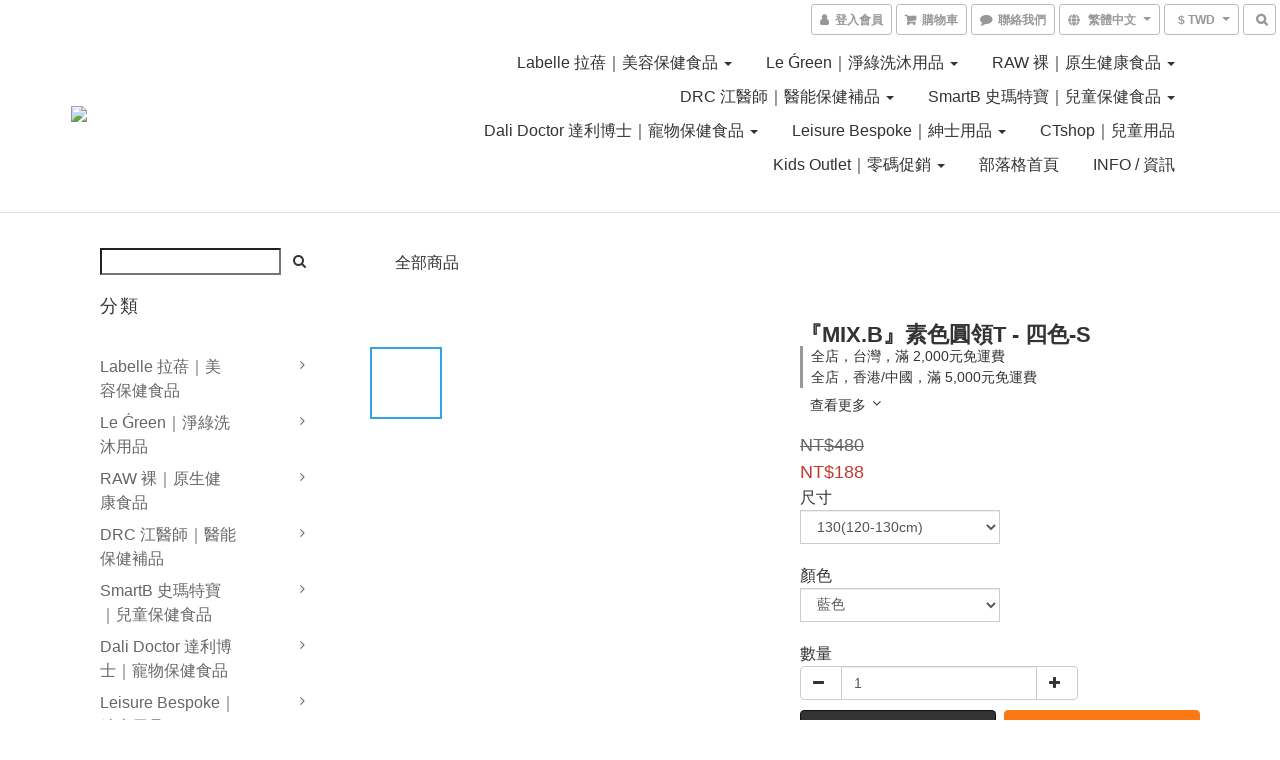

--- FILE ---
content_type: text/html; charset=utf-8
request_url: https://www.ctshop.me/products/%E7%B4%A0%E8%89%B2%E5%9C%93%E9%A0%98t-%E5%9B%9B%E8%89%B2-1
body_size: 62983
content:
<!DOCTYPE html>
<html lang="zh-hant">
<head>

  
    <title ng-non-bindable>素色圓領T - 四色</title>

  <meta name="description" content="【發貨時間】  預購款 9-15天內發貨 貨號：SB443 材質：棉質面料 商品尺寸：尺寸衣長(cm)胸圍(cm)建議身高(cm)建議年齡建議體重(kg)90375580-902-3y13-14100405990-1003-4y14-151104363100-1105-6y16-181204667110-1206-7y18-231305070120-1307-8y23-261405474130-1408-9y26-30【注】單位：CM    手工測量以及測量手法不同,會有1-3CM的誤差喔!">




    <link rel="preload" href="https://cdn.shoplineapp.com/s/javascripts/currencies.js" as="script">

  <link rel="preload" href="https://cdn.shoplineapp.com/assets/fonts/fontawesome-webfont.woff2?v=4.7.0" as="font" type="font/woff2" crossorigin>



      <link rel="preload" as="image" href="https://shoplineimg.com/55c1d74ae36c8e1fe900004a/5e78a9bf0d5eb1002a95223f/800x.webp?source_format=jpeg" media="(max-height: 950px)">

<!-- locale meta -->

<meta name="viewport" content="width=device-width, initial-scale=1.0, viewport-fit=cover">

<meta name="mobile-web-app-capable" content="yes">
<meta name="format-detection" content="telephone=no" />

<meta name="google" value="notranslate">




  <link rel="shortcut icon" type="image/png" href="https://img.shoplineapp.com/media/image_clips/5e3288b2ce100900240c4e27/original.jpeg?1580370097">

<!-- styles-->
<link rel="preconnect" href="https://fonts.gstatic.com">
<link href='https://fonts.googleapis.com/css?family=Open+Sans:300italic,400italic,600italic,700italic,800italic,400,300,600,700,800&display=swap' type='text/css' as="style" onload="this.rel='stylesheet'" />
<link href='https://fonts.googleapis.com/css?family=Source+Sans+Pro:200,300,400,600,700,900,200italic,300italic,400italic,600italic,700italic,900italic&display=swap' type='text/css' as="style" onload="this.rel='stylesheet'">
    <link rel="stylesheet" media="all" href="https://cdn.shoplineapp.com/assets/common-898e3d282d673c037e3500beff4d8e9de2ee50e01c27252b33520348e0b17da0.css" onload="" />

    <link rel="stylesheet" media="all" href="https://cdn.shoplineapp.com/assets/application-b241d6746286e6cbd4771611224a26fdc394dd8ecf92be7aafd4f72407ab4a57.css" onload="" />

      <link rel="stylesheet" media="all" href="https://cdn.shoplineapp.com/assets/themes/default-558719fee3814b80d570761716932cbc8fc2dbf46ab2b59e857d034d9e1b0723.css" onload="" />






<style>
  :root {
      --buy-now-button-color: #fb7813;

    --cookie-consent-popup-z-index: 1000;
  }
</style>


  <link rel="stylesheet" media="all" href="https://cdn.shoplineapp.com/packs/css/intl_tel_input-0d9daf73.chunk.css" />




<!-- styles-->



<!-- GLOBAL CONTENT FOR HTML HEAD START-->
<link href='https://fonts.googleapis.com/css?family=Lato:100,300,400,700,900,100italic,300italic,400italic,700italic,900italic&display=swap' type='text/css' rel="preload" as="style" onload="this.rel='stylesheet'" />
<!-- GLOBAL CONTENT FOR HTML HEAD END -->

    <style>
    .boxify-image {
      background-size: cover;
    }
    .boxify-image .boxify-image-wrap img,
    .boxify-image.sl-media img {
      object-fit: cover;
    }
    </style>

<!--- Site Ownership Data -->
    <meta name="google-site-verification" content="DeGQqR4jxRzbGQMASsY6U9i-c2cSyUe1ztT85dQlMNs">
<!--- Site Ownership Data End-->

<base href="/">

  <style>
    #left-panel .btn-category-collapse {
  border:0 !important;
  background:transparent !important;
}
  </style>
  
<meta name="csrf-param" content="authenticity_token" />
<meta name="csrf-token" content="wsL5FmUCST87NPzSTs0chGMMPkbk50tLUGPMvcONilhMR6MqtpUaKo574rrlzuVViTDjXBApvqyhpxIw5pJrTw==" />


<!-- Start of Criteo one tag -->
<!-- End of Criteo one tag -->

<meta name="csrf-param" content="authenticity_token" />
<meta name="csrf-token" content="XRgplrUgvqpjfOjW7oKr/ko79ZcOHz2xiTWlYk7fUc3TnXOqZrftv9Yz9r5FgVIvoAcojfrRyFZ48Xvva8Cw2g==" />
  

    <meta property="og:title" content="素色圓領T - 四色">

  <meta property="og:type" content="product"/>

    <meta property="og:url" content="https://www.ctshop.me/products/素色圓領t-四色-1">
    <link rel="canonical" href="https://www.ctshop.me/products/素色圓領t-四色-1">

  <meta property="og:description" content="【發貨時間】  預購款 9-15天內發貨 貨號：SB443 材質：棉質面料 商品尺寸：尺寸衣長(cm)胸圍(cm)建議身高(cm)建議年齡建議體重(kg)90375580-902-3y13-14100405990-1003-4y14-151104363100-1105-6y16-181204667110-1206-7y18-231305070120-1307-8y23-261405474130-1408-9y26-30【注】單位：CM    手工測量以及測量手法不同,會有1-3CM的誤差喔!">

    <meta property="og:image" content="https://img.shoplineapp.com/media/image_clips/5e78a9bf0d5eb1002a95223f/original.jpeg?1584966078">
    <meta name="thumbnail" content="https://img.shoplineapp.com/media/image_clips/5e78a9bf0d5eb1002a95223f/original.jpeg?1584966078">

    <meta property="fb:app_id" content="485237581677921">



<script type="text/javascript">
  window.mainConfig = JSON.parse('{\"sessionId\":\"\",\"merchantId\":\"55c1d74ae36c8e1fe900004a\",\"appCoreHost\":\"shoplineapp.com\",\"assetHost\":\"https://cdn.shoplineapp.com/packs/\",\"apiBaseUrl\":\"http://shoplineapp.com\",\"eventTrackApi\":\"https://events.shoplytics.com/api\",\"frontCommonsApi\":\"https://front-commons.shoplineapp.com/api\",\"appendToUrl\":\"\",\"env\":\"production\",\"merchantData\":{\"_id\":\"55c1d74ae36c8e1fe900004a\",\"addon_limit_enabled\":false,\"base_country_code\":\"TW\",\"base_currency\":{\"id\":\"twd\",\"iso_code\":\"TWD\",\"alternate_symbol\":\"NT$\",\"name\":\"New Taiwan Dollar\",\"symbol_first\":true,\"subunit_to_unit\":1},\"base_currency_code\":\"TWD\",\"beta_feature_keys\":[\"promotions_setup\",\"promotions_apply\",\"hide_coupon\",\"checkout_v2\",\"facebook_catalog\"],\"brand_home_url\":\"https://www.ctshop.me\",\"checkout_setting\":{\"enable_membership_autocheck\":true,\"enable_subscription_autocheck\":false,\"enabled_abandoned_cart_notification\":true},\"current_plan_key\":\"basket\",\"current_theme_key\":\"default\",\"delivery_option_count\":11,\"enabled_stock_reminder\":false,\"handle\":\"ctshop\",\"identifier\":\"42990454\",\"instagram_access_token\":null,\"instagram_id\":null,\"invoice_activation\":\"active\",\"is_image_service_enabled\":true,\"merchant_affiliates\":[{\"_id\":\"5971853c1153501772000460\",\"configuration\":{\"offer_id\":\"4073\",\"advertiser_id\":\"4139\",\"commission_amount\":\"10\",\"default_category\":\"[v2.4](1532825)Baby/(1532983)Clothing + Accessories\",\"category_mappings\":{\"594cdab99a76f017530008e5\":\"[v2.4](1532825)Baby/(1532983)Clothing + Accessories\",\"594cdac59f9a4fab35001218\":\"[v2.4](1532825)Baby/(1532983)Clothing + Accessories\",\"594cdacfd4e3953ecb00127c\":\"[v2.4](1532825)Baby/(1532983)Clothing + Accessories\",\"5a2e24909f9a4fa2f8000628\":\"[v2.4](1532825)Baby/(1532958)Bedding\",\"5a08513e72fdc07658009432\":\"[v2.4](1532825)Baby/(1532983)Clothing + Accessories\",\"586bb299595630175400063b\":\"[v2.4](1532825)Baby/(1532983)Clothing + Accessories\",\"587c951f59d524172c002242\":\"[v2.4](1532825)Baby/(1532983)Clothing + Accessories\",\"59d91cdb492678e9ca0079ac\":\"[v2.4](1532825)Baby/(1532983)Clothing + Accessories\",\"5a31076e72fdc07dee002fc6\":\"[v2.4](1532825)Baby/(1532983)Clothing + Accessories\",\"5683796de37ec6871b00000c\":\"[v2.4](1532825)Baby/(1532983)Clothing + Accessories\",\"5a2a7c63552115bb1a00271d\":\"[v2.4](1528671)Clothes/(1529793)Accessories\",\"5a2697d24926781885000df9\":\"[v2.4](1528671)Clothes/(1529789)Suits + Formal Wear\",\"5a2697c54926781873000edc\":\"[v2.4](1528671)Clothes/(1529811)Jackets + Outerwear\",\"5a2697da080f06b158003d45\":\"[v2.4](1528671)Clothes/(1529817)Pants\",\"5a2697af6ef2d47ff8003571\":\"[v2.4](1528671)Clothes/(1529818)Shirts + Tops\",\"5a2697a4080f06b0dd003b14\":\"[v2.4](1528671)Clothes/(1529818)Shirts + Tops\",\"5a269808d4e39536910035d1\":\"[v2.4](1525802)Beauty/(1525903)Perfume + Cologne\",\"5a561267d4e395672f000801\":\"[v2.4](1528671)Clothes/(1529817)Pants\",\"5a56125272fdc06784000894\":\"[v2.4](1528671)Clothes/(1529818)Shirts + Tops\",\"5a56126d6ef2d4676200072b\":\"[v2.4](1528671)Clothes/(1529811)Jackets + Outerwear\",\"5a5612826ef2d467800006dc\":\"[v2.4](1528671)Clothes/(1529816)Dresses\",\"5a589fd6d4e3956ea700307a\":\"[v2.4](1528671)Clothes/(1529793)Accessories\",\"5a4c85c572fdc0ae5c00229f\":\"[v2.4](1528671)Clothes/(1529821)Socks + Hosiery\"}},\"affiliate_name\":\"shop_com\",\"enabled\":false,\"updated_at\":\"2022-12-13T13:56:09.364Z\",\"created_at\":\"2017-07-21T04:38:20.486Z\"},{\"_id\":\"60f8e174b17f2b001a250827\",\"configuration\":{\"site\":\"2\",\"shopid\":\"300040\",\"authkey\":\"ad4bf167\"},\"affiliate_name\":\"line\",\"enabled\":false,\"updated_at\":\"2023-11-14T13:34:13.796Z\",\"created_at\":\"2021-07-22T03:09:40.866Z\"}],\"mobile_logo_media_url\":\"https://img.shoplineapp.com/media/image_clips/5e315b49a1edcc00302f1d39/original.png?1580292937\",\"name\":\"CT-Shop.小城市\",\"order_setting\":{\"invoice_activation\":\"active\",\"current_invoice_service_provider\":\"tradevan\",\"short_message_activation\":\"inactive\",\"stock_reminder_activation\":\"false\",\"default_out_of_stock_reminder\":true,\"auto_cancel_expired_orders\":true,\"auto_revert_credit\":true,\"enabled_order_auth_expiry\":false,\"enforce_user_login_on_checkout\":false,\"enabled_abandoned_cart_notification\":true,\"enable_order_split_einvoice_reissue\":true,\"no_duplicate_uniform_invoice\":true,\"checkout_without_email\":false,\"hourly_auto_invoice\":true,\"enabled_location_id\":true,\"enabled_sf_hidden_product_name\":false,\"customer_return_order\":{\"enabled\":false,\"available_return_days\":\"7\"},\"customer_cancel_order\":{\"enabled\":false,\"auto_revert_credit\":false},\"custom_fields\":[{\"type\":\"textarea\",\"label\":\"🔴 ct-style-小城市 | 台北．no.1．快時尚\\n------------------------------------------------------\\n【 滿 ntd 2,000元，免運費 】 \\n【 單筆消費 ntd 5,000元，贈 銀卡 / 全館免運 】 \\n【 單筆消費 ntd 10,000元，贈 金卡 / 全館9折 】\\n------------------------------------------------------\",\"name_translations\":{\"en\":\"◣MALAYSIA / SINGAPORE◥\\n『  Delivery Charge：20 MYR 』\\n『  Delivery Time：5~15DAYS 』\\n『 Free delivery for single purchase order over 600MYR 』\\n『 VIP CARD for single purchase order over 1,200MYR   』\\n\\n◣Hong Kong◥\\n『 Delivery Charge：40HKD 』\\n『  Delivery Time：5~15DAYS 』\\n『 Free delivery for single purchase order over 1280HKD 』\\n『 VIP CARD for single purchase order over 2,560 HKD 』\\n\\n◣TAIWAN◥\\n『 Delivery Charge：100NTD 』\\n『 Free delivery for single purchase order over 5,000NTD 』\\n『 VIP CARD for single purchase order over 10,000NTD 』\",\"zh-hant\":\"🔴 CT-Style-小城市 | 台北．NO.1．快時尚\\n------------------------------------------------------\\n【 滿 NTD 2,000元，免運費 】 \\n【 單筆消費 NTD 5,000元，贈 銀卡 / 全館免運 】 \\n【 單筆消費 NTD 10,000元，贈 金卡 / 全館9折 】\\n------------------------------------------------------\"},\"hint_translations\":{\"zh-hant\":\"活動：『信用卡付款免運費』『單筆消費滿5000元，獲得CT-SHOP銀卡，不限金額免運費．』『單筆消費滿10000元，獲得CT-SHOP金卡，消費享九折優待』不限次數，可借好友使用\"}},{\"type\":\"text\",\"label\":\"fb 暱稱/line id\",\"display_type\":\"text_field\",\"name_translations\":{\"en\":\"FB  /Line ID\",\"zh-hant\":\"FB 暱稱/Line ID\"},\"hint_translations\":{\"en\":\"CT-Shop. LINE ID : CT-SHOP\",\"zh-hant\":\"客服/訂單追蹤 LINE ID  : @labelle\"},\"field_id\":\"6668249cb01389000d47cd7c\"},{\"type\":\"textarea\",\"label\":\"l - la belle 拉蓓養生茶包\\n＃ 現貨供應，1~3天出貨\\n-----------------------------------------------------\\nk - 兒童館｜kids\\n＃ 商品標示『 品牌 』 3~5天出貨\\n＃ 商品標示『 mix.b 』『 sale 』為預購款，7~15天出貨\\n＃ 若訂單包含現貨與預購款，統一於 5~15天出貨\\n------------------------------------------------------\\nw - 女士館| women\\n＃ 全館皆 韓國品牌直接空運， 5~15天出貨\\n------------------------------------------------------\\nm - 男士館｜man\\n＃  台灣高級訂製西服，leisure bespoke\\n＃  高級襯衫， 尺寸確認後，14天出貨\\n＃  高級成套西裝， 尺寸確認後，30天出貨\\n------------------------------------------------------\\n📣 快閃店面資訊 :\\nsogo, 新光三越, 統一阪急, 誠品生活\\n--------------------------------------------------------------------------------\\n1. 訂單確認信會發送至您的信箱，如果沒收到請檢查垃圾郵件\\n2. 貨到付款，惡意拒收者，將列入黑名單，保有法律追訴權\\n3. 若有急件或特殊需求，歡迎隨時聯繫客服人員\",\"name_translations\":{\"zh-hant\":\"L - la belle 拉蓓養生茶包\\n＃ 現貨供應，1~3天出貨\\n-----------------------------------------------------\\nK - 兒童館｜KIDS\\n＃ 商品標示『 品牌 』 3~5天出貨\\n＃ 商品標示『 MIX.B 』『 SALE 』為預購款，7~15天出貨\\n＃ 若訂單包含現貨與預購款，統一於 5~15天出貨\\n------------------------------------------------------\\nW - 女士館| WOMEN\\n＃ 全館皆 韓國品牌直接空運， 5~15天出貨\\n------------------------------------------------------\\nM - 男士館｜MAN\\n＃  台灣高級訂製西服，LEISURE BESPOKE\\n＃  高級襯衫， 尺寸確認後，14天出貨\\n＃  高級成套西裝， 尺寸確認後，30天出貨\\n------------------------------------------------------\\n📣 快閃店面資訊 :\\nSOGO, 新光三越, 統一阪急, 誠品生活\\n--------------------------------------------------------------------------------\\n1. 訂單確認信會發送至您的信箱，如果沒收到請檢查垃圾郵件\\n2. 貨到付款，惡意拒收者，將列入黑名單，保有法律追訴權\\n3. 若有急件或特殊需求，歡迎隨時聯繫客服人員\"}}],\"invoice\":{\"tax_id\":\"42990454\",\"oversea_tax_type\":\"2\",\"tax_type\":\"1\",\"n_p_o_b_a_n\":{\"name\":\"財團法人中華民國兒童癌症基金會\",\"code\":\"88888\",\"short_name\":\"兒癌基金會\"}},\"invoice_tradevan\":{\"tax_id\":\"90628480\",\"oversea_tax_type\":\"5\",\"tax_type\":\"1\",\"n_p_o_b_a_n\":{\"name\":\"財團法人中華民國兒童癌症基金會\",\"code\":\"88888\",\"short_name\":\"兒癌基金會\",\"tax_id\":\"04140854\",\"county\":\"臺北市\"},\"source\":{\"business_group_code\":\"SL90628480\",\"business_type_code\":\"SLEC1\"}},\"facebook_messenging\":{\"status\":\"inactive\"},\"status_update_sms\":{\"status\":\"deactivated\"},\"private_info_handle\":{\"enabled\":false,\"custom_fields_enabled\":false}},\"payment_method_count\":6,\"product_setting\":{\"enabled_product_review\":true,\"variation_display\":\"dropdown\",\"price_range_enabled\":true,\"enabled_pos_product_customized_price\":false,\"enabled_pos_product_price_tier\":false,\"pos_product_channel_price_status\":\"off\",\"enabled_pos_pinned_product\":false},\"promotion_setting\":{\"one_coupon_limit_enabled\":true,\"show_coupon\":true,\"multi_order_discount_strategy\":\"order_or_tier_promotion\"},\"rollout_keys\":[\"2FA_google_authenticator\",\"3_layer_category\",\"3_layer_navigation\",\"3_layer_variation\",\"711_CB_13countries\",\"711_CB_pickup_TH\",\"711_c2b_report_v2\",\"711_cross_delivery\",\"AdminCancelRecurringSubscription_V1\",\"BasketSynchronizedToITC_V1\",\"MC_WA_Template_Management\",\"MC_manual_order\",\"MO_Apply_Coupon_Code\",\"StaffCanBeDeleted_V1\",\"SummaryStatement_V1\",\"UTM_export\",\"UTM_register\",\"abandoned_cart_notification\",\"add_system_fontstyle\",\"add_to_cart_revamp\",\"addon_products_limit_10\",\"addon_products_limit_unlimited\",\"addon_quantity\",\"address_format_batch2\",\"address_format_jp\",\"address_format_my\",\"address_format_us\",\"address_format_vn\",\"admin_app_extension\",\"admin_clientele_profile\",\"admin_custom_domain\",\"admin_image_service\",\"admin_logistic_bank_account\",\"admin_manual_order\",\"admin_realtime\",\"admin_vietnam_dong\",\"admin_whitelist_ip\",\"adminapp_order_form\",\"adminapp_wa_contacts_list\",\"ads_system_new_tab\",\"adyen_my_sc\",\"affiliate_by_product\",\"affiliate_dashboard\",\"affiliate_kol_report\",\"affiliate_kol_report_appstore\",\"alipay_hk_sc\",\"amazon_product_review\",\"android_pos_agent_clockin_n_out\",\"android_pos_purchase_order_partial_in_storage\",\"android_pos_save_send_receipt\",\"android_pos_v2_force_upgrade_version_1-50-0_date_2025-08-30\",\"app_categories_filtering\",\"app_multiplan\",\"app_subscription_prorated_billing\",\"apply_multi_order_discount\",\"apps_store\",\"apps_store_blog\",\"apps_store_fb_comment\",\"apps_store_wishlist\",\"appstore_free_trial\",\"archive_order_data\",\"archive_order_ui\",\"assign_products_to_category\",\"auth_flow_revamp\",\"auto_credit\",\"auto_credit_notify\",\"auto_credit_percentage\",\"auto_credit_recurring\",\"auto_reply_comment\",\"auto_reply_fb\",\"auto_save_sf_plus_address\",\"auto_suspend_admin\",\"availability_buy_online_pickup_instore\",\"availability_preview_buy_online_pickup_instore\",\"back_in_stock_appstore\",\"back_in_stock_notify\",\"basket_comparising_link_CNY\",\"basket_comparising_link_HKD\",\"basket_comparising_link_TWD\",\"basket_invoice_field\",\"basket_pricing_page_cny\",\"basket_pricing_page_hkd\",\"basket_pricing_page_myr\",\"basket_pricing_page_sgd\",\"basket_pricing_page_thb\",\"basket_pricing_page_twd\",\"basket_pricing_page_usd\",\"basket_pricing_page_vnd\",\"basket_subscription_coupon\",\"basket_subscription_email\",\"bianco_setting\",\"bidding_select_product\",\"bing_ads\",\"birthday_format_v2\",\"block_gtm_for_lighthouse\",\"blog\",\"blog_app\",\"blog_revamp_admin\",\"blog_revamp_admin_category\",\"blog_revamp_doublewrite\",\"blog_revamp_related_products\",\"blog_revamp_shop_category\",\"blog_revamp_singleread\",\"breadcrumb\",\"broadcast_addfilter\",\"broadcast_advanced_filters\",\"broadcast_analytics\",\"broadcast_center\",\"broadcast_clone\",\"broadcast_email_html\",\"broadcast_facebook_template\",\"broadcast_line_template\",\"broadcast_preset_time\",\"broadcast_to_unsubscribers_sms\",\"broadcast_unsubscribe_email\",\"bulk_action_customer\",\"bulk_action_product\",\"bulk_assign_point\",\"bulk_import_multi_lang\",\"bulk_payment_delivery_setting\",\"bulk_printing_labels_711C2C\",\"bulk_update_dynamic_fields\",\"bulk_update_job\",\"bulk_update_new_fields\",\"bulk_update_tag\",\"bulk_update_tag_enhancement\",\"bundle_add_type\",\"bundle_group\",\"bundle_page\",\"bundle_pricing\",\"bundle_promotion_apply_enhancement\",\"bundle_stackable\",\"buy_at_amazon\",\"buy_button\",\"buy_now_button\",\"buyandget_promotion\",\"callback_service\",\"cancel_order_by_customer\",\"cancel_order_by_customer_v2\",\"cart_addon\",\"cart_addon_condition\",\"cart_addon_limit\",\"cart_use_product_service\",\"cart_uuid\",\"category_banner_multiple\",\"category_limit_unlimited\",\"category_sorting\",\"channel_amazon\",\"channel_fb\",\"channel_integration\",\"channel_line\",\"charge_shipping_fee_by_product_qty\",\"chat_widget\",\"chat_widget_facebook\",\"chat_widget_ig\",\"chat_widget_line\",\"chat_widget_livechat\",\"chat_widget_whatsapp\",\"chatbot_card_carousel\",\"chatbot_card_template\",\"chatbot_image_widget\",\"chatbot_keywords_matching\",\"chatbot_welcome_template\",\"checkout_membercheckbox_toggle\",\"checkout_setting\",\"cn_pricing_page_2019\",\"combine_orders_app\",\"comment_list_export\",\"component_h1_tag\",\"connect_new_facebookpage\",\"consolidated_billing\",\"cookie_consent\",\"country_code\",\"coupon_notification\",\"coupon_v2\",\"create_staff_revamp\",\"credit_amount_condition_hidden\",\"credit_campaign\",\"credit_condition_5_tier_ec\",\"credit_installment_payment_fee_hidden\",\"credit_point_report\",\"credit_point_triggerpoint\",\"crm_email_custom\",\"crm_notify_preview\",\"crm_sms_custom\",\"crm_sms_notify\",\"cross_shop_tracker\",\"custom_css\",\"custom_cvs_tw\",\"custom_home_delivery_tw\",\"custom_notify\",\"custom_order_export\",\"customer_advanced_filter\",\"customer_coupon\",\"customer_custom_field_limit_5\",\"customer_data_secure\",\"customer_edit\",\"customer_export_v2\",\"customer_group\",\"customer_group_analysis\",\"customer_group_broadcast\",\"customer_group_filter_p2\",\"customer_group_filter_p3\",\"customer_group_regenerate\",\"customer_group_sendcoupon\",\"customer_group_smartrfm_filter\",\"customer_import_50000_failure_report\",\"customer_import_v2\",\"customer_import_v3\",\"customer_list\",\"customer_new_report\",\"customer_referral\",\"customer_referral_notify\",\"customer_search_match\",\"customer_tag\",\"dashboard_v2\",\"dashboard_v2_revamp\",\"date_picker_v2\",\"deep_link_support_linepay\",\"deep_link_support_payme\",\"deep_search\",\"default_theme_ultrachic\",\"delivery_time\",\"delivery_time_with_quantity\",\"design_submenu\",\"dev_center_app_store\",\"disable_footer_brand\",\"disable_old_upgrade_reminder\",\"domain_applicable\",\"doris_bien_setting\",\"dusk_setting\",\"ec_order_unlimit\",\"ecpay_expirydate\",\"ecpay_payment_gateway\",\"einvoice_bulk_update\",\"einvoice_edit\",\"einvoice_list_by_day\",\"einvoice_newlogic\",\"einvoice_tradevan\",\"email_credit_expire_notify\",\"email_custom\",\"email_member_forget_password_notify\",\"email_member_register_notify\",\"email_order_notify\",\"email_verification\",\"enable_body_script\",\"enable_calculate_api_promotion_apply\",\"enable_calculate_api_promotion_filter\",\"enable_cart_api\",\"enable_cart_service\",\"enable_corejs_splitting\",\"enable_lazysizes_image_tag\",\"enable_new_css_bundle\",\"enable_order_status_callback_revamp_for_promotion\",\"enable_order_status_callback_revamp_for_storefront\",\"enable_promotion_usage_record\",\"enable_shopjs_splitting\",\"enhanced_catalog_feed\",\"exclude_product\",\"exclude_product_v2\",\"execute_shipment_permission\",\"export_inventory_report_v2\",\"express_cart\",\"express_checkout_pages\",\"extend_reminder\",\"external_redeem_coupon\",\"facebook_ads\",\"facebook_dia\",\"facebook_line_promotion_notify\",\"facebook_login\",\"facebook_messenger_subscription\",\"facebook_notify\",\"facebook_pixel_manager\",\"fb_1on1_chat\",\"fb_broadcast\",\"fb_broadcast_sc\",\"fb_broadcast_sc_p2\",\"fb_comment_app\",\"fb_entrance_optimization\",\"fb_feed_unlimit\",\"fb_group\",\"fb_menu\",\"fb_messenger_onetime_notification\",\"fb_multi_category_feed\",\"fb_offline_conversions_api\",\"fb_pixel_matching\",\"fb_pixel_v2\",\"fb_post_management\",\"fb_product_set\",\"fb_quick_signup_link\",\"fb_shop_now_button\",\"fb_ssapi\",\"fb_sub_button\",\"fb_welcome_msg\",\"fbe_oe\",\"fbe_shop\",\"fbe_v2\",\"fbe_v2_edit\",\"feature_alttag_phase1\",\"feature_alttag_phase2\",\"flash_price_campaign\",\"fm_order_receipt\",\"fmt_c2c_newlabel\",\"fmt_revision\",\"footer_brand\",\"footer_builder\",\"footer_builder_new\",\"form_builder\",\"form_builder_access\",\"form_builder_user_management\",\"form_builder_v2_elements\",\"form_builder_v2_receiver\",\"form_builder_v2_report\",\"get_coupon\",\"get_promotions_by_cart\",\"gift_promotion_condition\",\"gifts_limit_10\",\"gifts_limit_unlimited\",\"gmv_revamp\",\"godaddy\",\"google_ads_api\",\"google_ads_manager\",\"google_analytics_4\",\"google_analytics_manager\",\"google_content_api\",\"google_dynamic_remarketing_tag\",\"google_enhanced_conversions\",\"google_preorder_feed\",\"google_product_category_3rdlayer\",\"google_recaptcha\",\"google_remarketing_manager\",\"google_signup_login\",\"google_tag_manager\",\"gp_tw_sc\",\"group_url_bind_post_live\",\"h2_tag_phase1\",\"hct_logistics_bills_report\",\"hidden_product\",\"hidden_product_p2\",\"hide_credit_point_record_balance\",\"hk_pricing_page_2019\",\"hkd_pricing_page_disabled_2020\",\"ig_browser_notify\",\"ig_live\",\"ig_login_entrance\",\"ig_new_api\",\"image_gallery\",\"image_gallery_p2\",\"image_host_by_region\",\"image_limit_100000\",\"image_limit_30000\",\"image_widget_mobile\",\"inbox_manual_order\",\"inbox_send_cartlink\",\"increase_variation_limit\",\"instagram_create_post\",\"instagram_post_sales\",\"instant_order_form\",\"integrated_label_711\",\"integrated_sfexpress\",\"integration_one\",\"inventory_change_reason\",\"inventory_search_v2\",\"job_api_products_export\",\"job_api_user_export\",\"job_product_import\",\"jquery_v3\",\"kingsman_v2_setting\",\"line_1on1_chat\",\"line_abandon_notification\",\"line_ads_tag\",\"line_broadcast\",\"line_ec\",\"line_in_chat_shopping\",\"line_live\",\"line_login\",\"line_login_mobile\",\"line_point_cpa_tag\",\"line_shopping_new_fields\",\"line_signup\",\"live_after_keyword\",\"live_ai_tag_comments\",\"live_announce_bids\",\"live_announce_buyer\",\"live_bidding\",\"live_broadcast_v2\",\"live_bulk_checkoutlink\",\"live_bulk_edit\",\"live_checkout_notification\",\"live_checkout_notification_all\",\"live_checkout_notification_message\",\"live_comment_discount\",\"live_comment_robot\",\"live_create_product_v2\",\"live_crosspost\",\"live_dashboard_product\",\"live_event_discount\",\"live_exclusive_price\",\"live_fb_group\",\"live_fhd_video\",\"live_general_settings\",\"live_group_event\",\"live_host_panel\",\"live_ig_messenger_broadcast\",\"live_ig_product_recommend\",\"live_im_switch\",\"live_keyword_switch\",\"live_line_broadcast\",\"live_line_management\",\"live_line_multidisplay\",\"live_luckydraw_enhancement\",\"live_messenger_broadcast\",\"live_order_block\",\"live_print_advanced\",\"live_product_recommend\",\"live_shopline_announcement\",\"live_shopline_beauty_filter\",\"live_shopline_keyword\",\"live_shopline_product_card\",\"live_shopline_view\",\"live_shopline_view_marquee\",\"live_show_storefront_facebook\",\"live_show_storefront_shopline\",\"live_stream_settings\",\"lock_cart_sc_product\",\"logistic_bill_v2_711_b2c\",\"logistic_bill_v2_711_c2c\",\"logo_favicon\",\"luckydraw_products\",\"luckydraw_qualification\",\"manual_activation\",\"manual_order\",\"manual_order_7-11\",\"manual_order_ec_to_sc\",\"manually_bind_post\",\"marketing_affiliate\",\"marketing_affiliate_p2\",\"mc-history-instant\",\"mc_711crossborder\",\"mc_ad_tag\",\"mc_assign_message\",\"mc_auto_bind_member\",\"mc_autoreply_cotent\",\"mc_autoreply_question\",\"mc_autoreply_trigger\",\"mc_broadcast\",\"mc_broadcast_v2\",\"mc_bulk_read\",\"mc_chatbot_template\",\"mc_delete_message\",\"mc_edit_cart\",\"mc_history_instant\",\"mc_history_post\",\"mc_im\",\"mc_inbox_autoreply\",\"mc_input_status\",\"mc_instant_notifications\",\"mc_invoicetitle_optional\",\"mc_keyword_autotagging\",\"mc_line_broadcast\",\"mc_line_broadcast_all_friends\",\"mc_line_cart\",\"mc_logistics_hct\",\"mc_logistics_tcat\",\"mc_manage_blacklist\",\"mc_mark_todo\",\"mc_new_menu\",\"mc_phone_tag\",\"mc_reminder_unpaid\",\"mc_reply_pic\",\"mc_setting_message\",\"mc_setting_orderform\",\"mc_shop_message_refactor\",\"mc_smart_advice\",\"mc_sort_waitingtime\",\"mc_sort_waitingtime_new\",\"mc_tw_invoice\",\"media_gcp_upload\",\"member_center_profile_revamp\",\"member_import_notify\",\"member_info_reward\",\"member_info_reward_subscription\",\"member_password_setup_notify\",\"member_points\",\"member_points_notify\",\"member_price\",\"membership_tier_double_write\",\"membership_tier_notify\",\"membership_tiers\",\"memebr_center_point_credit_revamp\",\"menu_limit_100\",\"menu_limit_unlimited\",\"merchant_automatic_payment_setting\",\"message_center_v3\",\"message_revamp\",\"mo_remove_discount\",\"mobile_and_email_signup\",\"mobile_signup_p2\",\"modularize_address_format\",\"molpay_credit_card\",\"multi_lang\",\"multicurrency\",\"my_pricing_page_2019\",\"myapp_reauth_alert\",\"myr_pricing_page_disabled_2020\",\"new_app_subscription\",\"new_layout_for_mobile_and_pc\",\"new_onboarding_flow\",\"new_return_management\",\"new_settings_apply_all_promotion\",\"new_signup_flow\",\"new_sinopac_3d\",\"notification_custom_sending_time\",\"npb_theme_philia\",\"npb_widget_font_size_color\",\"ob_revamp\",\"ob_sgstripe\",\"ob_twecpay\",\"oceanpay\",\"old_fbe_removal\",\"onboarding_basketplan\",\"onboarding_handle\",\"one_new_filter\",\"one_page_store\",\"one_page_store_1000\",\"one_page_store_checkout\",\"one_page_store_clone\",\"one_page_store_product_set\",\"online_credit_redemption_toggle\",\"online_store_design\",\"online_store_design_setup_guide_basketplan\",\"open_api_management\",\"order_add_to_cart\",\"order_archive_calculation_revamp_crm_amount\",\"order_archive_calculation_revamp_crm_member\",\"order_archive_product_testing\",\"order_archive_testing\",\"order_archive_testing_crm\",\"order_archive_testing_order_details\",\"order_archive_testing_return_order\",\"order_confirmation_slip_upload\",\"order_custom_field_limit_5\",\"order_custom_notify\",\"order_discount_stackable\",\"order_export_366day\",\"order_export_v2\",\"order_filter_shipped_date\",\"order_new_source\",\"order_promotion_split\",\"order_search_custom_field\",\"order_search_sku\",\"order_select_across_pages\",\"order_sms_notify\",\"order_split\",\"order_status_non_automation\",\"order_status_tag_color\",\"order_tag\",\"orderemail_new_logic\",\"other_custom_notify\",\"out_of_stock_order\",\"page_builder_revamp\",\"page_builder_revamp_theme_setting\",\"page_builder_section_cache_enabled\",\"page_builder_widget_accordion\",\"page_builder_widget_blog\",\"page_builder_widget_category\",\"page_builder_widget_collage\",\"page_builder_widget_countdown\",\"page_builder_widget_custom_liquid\",\"page_builder_widget_instagram\",\"page_builder_widget_product_text\",\"page_builder_widget_subscription\",\"page_builder_widget_video\",\"page_limit_unlimited\",\"page_view_cache\",\"pakpobox\",\"partial_free_shipping\",\"payme\",\"payment_condition\",\"payment_fee_config\",\"payment_image\",\"payment_slip_notify\",\"paypal_upgrade\",\"pdp_image_lightbox\",\"pdp_image_lightbox_icon\",\"pending_subscription\",\"philia_setting\",\"pickup_remember_store\",\"plp_label_wording\",\"plp_product_seourl\",\"plp_variation_selector\",\"plp_wishlist\",\"point_campaign\",\"point_redeem_to_cash\",\"pos_only_product_settings\",\"pos_retail_store_price\",\"pos_setup_guide_basketplan\",\"post_cancel_connect\",\"post_commerce_stack_comment\",\"post_fanpage_luckydraw\",\"post_fb_group\",\"post_general_setting\",\"post_lock_pd\",\"post_sales_dashboard\",\"postsale_auto_reply\",\"postsale_create_post\",\"postsale_ig_auto_reply\",\"postsales_connect_multiple_posts\",\"preset_publish\",\"product_available_time\",\"product_cost_permission\",\"product_feed_info\",\"product_feed_manager_availability\",\"product_feed_revamp\",\"product_index_v2\",\"product_info\",\"product_limit_1000\",\"product_limit_unlimited\",\"product_log_v2\",\"product_page_limit_10\",\"product_quantity_update\",\"product_recommendation_abtesting\",\"product_revamp_doublewrite\",\"product_revamp_singleread\",\"product_review_import\",\"product_review_import_installable\",\"product_review_plp\",\"product_review_reward\",\"product_search\",\"product_set_revamp\",\"product_set_v2_enhancement\",\"product_summary\",\"promotion_blacklist\",\"promotion_filter_by_date\",\"promotion_first_purchase\",\"promotion_hour\",\"promotion_limit_10\",\"promotion_limit_100\",\"promotion_limit_unlimited\",\"promotion_minitem\",\"promotion_page\",\"promotion_page_reminder\",\"promotion_page_seo_button\",\"promotion_record_archive_test\",\"promotion_reminder\",\"purchase_limit_campaign\",\"quick_answer\",\"recaptcha_reset_pw\",\"redirect_301_settings\",\"rejected_bill_reminder\",\"remove_fblike_sc\",\"repay_cookie\",\"replace_janus_interface\",\"replace_lms_old_oa_interface\",\"reports\",\"revert_credit\",\"revert_credit_p2\",\"revert_credit_status\",\"sales_dashboard\",\"sangria_setting\",\"sc_advanced_keyword\",\"sc_ai_chat_analysis\",\"sc_ai_suggested_reply\",\"sc_alipay_standard\",\"sc_atm\",\"sc_auto_bind_member\",\"sc_autodetect_address\",\"sc_autodetect_paymentslip\",\"sc_autoreply_icebreaker\",\"sc_broadcast_permissions\",\"sc_clearcart\",\"sc_clearcart_all\",\"sc_comment_label\",\"sc_comment_list\",\"sc_conversations_statistics_sunset\",\"sc_download_adminapp\",\"sc_facebook_broadcast\",\"sc_facebook_live\",\"sc_fb_ig_subscription\",\"sc_gpt_chatsummary\",\"sc_gpt_content_generator\",\"sc_gpt_knowledge_base\",\"sc_group_pm_commentid\",\"sc_group_webhook\",\"sc_intercom\",\"sc_keywords\",\"sc_line_live_pl\",\"sc_list_search\",\"sc_live_line\",\"sc_lock_inventory\",\"sc_manual_order\",\"sc_mc_settings\",\"sc_mo_711emap\",\"sc_order_unlimit\",\"sc_outstock_msg\",\"sc_overall_statistics\",\"sc_overall_statistics_api_v3\",\"sc_overall_statistics_v2\",\"sc_pickup\",\"sc_post_feature\",\"sc_product_set\",\"sc_product_variation\",\"sc_sidebar\",\"sc_similar_question_replies\",\"sc_slp_subscription_promotion\",\"sc_standard\",\"sc_store_pickup\",\"sc_wa_contacts_list\",\"sc_wa_message_report\",\"sc_wa_permissions\",\"scheduled_home_page\",\"search_function_image_gallery\",\"security_center\",\"select_all_customer\",\"select_all_inventory\",\"send_coupon_notification\",\"session_expiration_period\",\"setup_guide_basketplan\",\"sfexpress_centre\",\"sfexpress_eflocker\",\"sfexpress_service\",\"sfexpress_store\",\"sg_onboarding_currency\",\"share_cart_link\",\"shop_builder_plp\",\"shop_category_filter\",\"shop_category_filter_bulk_action\",\"shop_product_search_rate_limit\",\"shop_related_recaptcha\",\"shop_template_advanced_setting\",\"shopback_cashback\",\"shopline_captcha\",\"shopline_email_captcha\",\"shopline_product_reviews\",\"shoplytics_benchmark\",\"shoplytics_broadcast_api_v3\",\"shoplytics_channel_store_permission\",\"shoplytics_credit_analysis\",\"shoplytics_customer_refactor_api_v3\",\"shoplytics_date_picker_v2\",\"shoplytics_event_realtime_refactor_api_v3\",\"shoplytics_events_api_v3\",\"shoplytics_export_flex\",\"shoplytics_homepage_v2\",\"shoplytics_invoices_api_v3\",\"shoplytics_lite\",\"shoplytics_membership_tier_growth\",\"shoplytics_orders_api_v3\",\"shoplytics_ordersales_v3\",\"shoplytics_payments_api_v3\",\"shoplytics_pro\",\"shoplytics_product_revamp_api_v3\",\"shoplytics_promotions_api_v3\",\"shoplytics_psa_multi_stores_export\",\"shoplytics_psa_sub_categories\",\"shoplytics_rfim_enhancement_v3\",\"shoplytics_session_metrics\",\"shoplytics_staff_api_v3\",\"shoplytics_to_hd\",\"shopping_session_enabled\",\"signin_register_revamp\",\"skya_setting\",\"sl_admin_inventory_count\",\"sl_admin_inventory_transfer\",\"sl_admin_purchase_order\",\"sl_admin_supplier\",\"sl_logistics_bulk_action\",\"sl_logistics_fmt_freeze\",\"sl_logistics_modularize\",\"sl_payment_alipay\",\"sl_payment_cc\",\"sl_payment_standard_v2\",\"sl_payment_type_check\",\"sl_payments_apple_pay\",\"sl_payments_cc_promo\",\"sl_payments_my_cc\",\"sl_payments_my_fpx\",\"sl_payments_sg_cc\",\"sl_payments_tw_cc\",\"sl_pos\",\"sl_pos_SHOPLINE_Payments_tw\",\"sl_pos_admin\",\"sl_pos_admin_cancel_order\",\"sl_pos_admin_delete_order\",\"sl_pos_admin_inventory_transfer\",\"sl_pos_admin_order_archive_testing\",\"sl_pos_admin_purchase_order\",\"sl_pos_admin_register_shift\",\"sl_pos_admin_staff\",\"sl_pos_agent_by_channel\",\"sl_pos_agent_clockin_n_out\",\"sl_pos_agent_performance\",\"sl_pos_android_A4_printer\",\"sl_pos_android_check_cart_items_with_local_db\",\"sl_pos_android_order_reduction\",\"sl_pos_android_receipt_enhancement\",\"sl_pos_app_order_archive_testing\",\"sl_pos_app_transaction_filter_enhance\",\"sl_pos_apps_store\",\"sl_pos_bugfender_log_reduction\",\"sl_pos_bulk_import_purchase_order\",\"sl_pos_bulk_import_update_enhancement\",\"sl_pos_check_duplicate_create_order\",\"sl_pos_claim_coupon\",\"sl_pos_convert_order_to_cart_by_snapshot\",\"sl_pos_credit_redeem\",\"sl_pos_customerID_duplicate_check\",\"sl_pos_customer_info_enhancement\",\"sl_pos_customer_product_preference\",\"sl_pos_customized_price\",\"sl_pos_disable_touchid_unlock\",\"sl_pos_discount\",\"sl_pos_einvoice_alert\",\"sl_pos_einvoice_refactor\",\"sl_pos_feature_permission\",\"sl_pos_force_upgrade_1-109-0\",\"sl_pos_free_gifts_promotion\",\"sl_pos_from_Swift_to_OC\",\"sl_pos_iOS_A4_printer\",\"sl_pos_iOS_app_transaction_filter_enhance\",\"sl_pos_iOS_cashier_revamp_cart\",\"sl_pos_iOS_cashier_revamp_product_list\",\"sl_pos_iPadOS_version_upgrade_remind_16_0_0\",\"sl_pos_initiate_couchbase\",\"sl_pos_inventory_count\",\"sl_pos_inventory_count_for_selected_products\",\"sl_pos_inventory_feature_module\",\"sl_pos_inventory_transfer_insert_enhancement\",\"sl_pos_inventory_transfer_request\",\"sl_pos_invoice_carrier_scan\",\"sl_pos_invoice_product_name_filter\",\"sl_pos_invoice_swiftUI_revamp\",\"sl_pos_invoice_toast_show\",\"sl_pos_ios_receipt_info_enhancement\",\"sl_pos_ios_small_label_enhancement\",\"sl_pos_ios_version_upgrade_remind\",\"sl_pos_itc\",\"sl_pos_logo_terms_and_condition\",\"sl_pos_member_points\",\"sl_pos_member_price\",\"sl_pos_multiple_payments\",\"sl_pos_new_report_customer_analysis\",\"sl_pos_new_report_daily_payment_methods\",\"sl_pos_new_report_overview\",\"sl_pos_new_report_product_preorder\",\"sl_pos_new_report_transaction_detail\",\"sl_pos_no_minimum_age\",\"sl_pos_one_einvoice_setting\",\"sl_pos_order_reduction\",\"sl_pos_order_refactor_admin\",\"sl_pos_order_upload_using_pos_service\",\"sl_pos_partial_return\",\"sl_pos_password_setting_refactor\",\"sl_pos_payment\",\"sl_pos_payment_method_picture\",\"sl_pos_payment_method_prioritized_and_hidden\",\"sl_pos_payoff_preorder\",\"sl_pos_pin_products\",\"sl_pos_price_by_channel\",\"sl_pos_product_add_to_cart_refactor\",\"sl_pos_product_set\",\"sl_pos_product_variation_ui\",\"sl_pos_promotion\",\"sl_pos_promotion_by_channel\",\"sl_pos_purchase_order_onlinestore\",\"sl_pos_purchase_order_partial_in_storage\",\"sl_pos_receipt_enhancement\",\"sl_pos_receipt_information\",\"sl_pos_receipt_preorder_return_enhancement\",\"sl_pos_receipt_setting_by_channel\",\"sl_pos_receipt_swiftUI_revamp\",\"sl_pos_register_shift\",\"sl_pos_report_shoplytics_psi\",\"sl_pos_revert_credit\",\"sl_pos_save_send_receipt\",\"sl_pos_shopline_payment_invoice_new_flow\",\"sl_pos_show_coupon\",\"sl_pos_stock_refactor\",\"sl_pos_supplier_refactor\",\"sl_pos_terminal_bills\",\"sl_pos_terminal_settlement\",\"sl_pos_terminal_tw\",\"sl_pos_toast_revamp\",\"sl_pos_transaction_conflict\",\"sl_pos_transaction_view_admin\",\"sl_pos_transfer_onlinestore\",\"sl_pos_user_permission\",\"sl_pos_variation_setting_refactor\",\"sl_purchase_order_search_create_enhancement\",\"slp_bank_promotion\",\"slp_product_subscription\",\"slp_remember_credit_card\",\"slp_swap\",\"smart_omo_appstore\",\"smart_omo_credits\",\"smart_omo_customer_tag_note\",\"smart_omo_express_cart\",\"smart_omo_points\",\"smart_omo_redeem_coupon\",\"smart_omo_send_coupon\",\"smart_omo_show_coupon\",\"smart_product_recommendation\",\"smart_product_recommendation_regular\",\"smart_recommended_related_products\",\"sms_broadcast\",\"sms_custom\",\"sms_with_shop_name\",\"social_channel_revamp\",\"social_channel_user\",\"social_name_in_order\",\"split_order_applied_creditpoint\",\"sso_lang_th\",\"sso_lang_vi\",\"staff_elasticsearch\",\"staff_limit_5\",\"staff_limit_unlimited\",\"staff_service_migration\",\"static_resource_host_by_region\",\"stop_slp_approvedemail\",\"store_crm_pwa\",\"store_pick_up\",\"store_referral_export_import\",\"store_referral_setting\",\"storefront_app_extension\",\"storefront_return\",\"stripe_3d_secure\",\"stripe_3ds_cny\",\"stripe_3ds_hkd\",\"stripe_3ds_myr\",\"stripe_3ds_sgd\",\"stripe_3ds_thb\",\"stripe_3ds_usd\",\"stripe_3ds_vnd\",\"stripe_google_pay\",\"stripe_payment_intents\",\"stripe_radar\",\"stripe_subscription_my_account\",\"structured_data\",\"studio_livestream\",\"sub_sgstripe\",\"subscription_config_edit\",\"subscription_config_edit_delivery_payment\",\"subscription_currency\",\"subscription_order_expire_notify\",\"subscription_order_notify\",\"subscription_product\",\"subscription_promotion\",\"tappay_3D_secure\",\"tappay_sdk_v2_3_2\",\"tappay_sdk_v3\",\"tax_inclusive_setting\",\"taxes_settings\",\"tcat_711pickup_sl_logisitics\",\"tcat_logistics_bills_report\",\"tcat_newlabel\",\"th_pricing_page_2020\",\"thb_pricing_page_disabled_2020\",\"theme_bianco\",\"theme_doris_bien\",\"theme_kingsman_v2\",\"theme_level_3\",\"theme_sangria\",\"theme_ultrachic\",\"tier_birthday_credit\",\"tier_member_points\",\"tier_member_price\",\"tier_reward_app_availability\",\"tier_reward_app_p2\",\"tier_reward_credit\",\"tnc-checkbox\",\"toggle_mobile_category\",\"tw_app_shopback_cashback\",\"tw_fm_sms\",\"tw_pricing_page_2019\",\"tw_stripe_subscription\",\"twd_pricing_page_disabled_2020\",\"uc_integration\",\"uc_v2_endpoints\",\"ultra_setting\",\"unified_admin\",\"upgrade_reminder\",\"use_ngram_for_order_search\",\"user_center_social_channel\",\"user_credits\",\"variant_image_selector\",\"variant_saleprice_cost_weight\",\"variation_label_swatches\",\"varm_setting\",\"vn_pricing_page_2020\",\"vnd_pricing_page_disabled_2020\",\"wa_broadcast_customer_group\",\"wa_system_template\",\"wa_template_custom_content\",\"whatsapp_accept_marketing\",\"whatsapp_catalog\",\"whatsapp_extension\",\"whatsapp_order_form\",\"whatsapp_orderstatus_toggle\",\"wishlist_app\",\"yahoo_dot\",\"youtube_live_shopping\",\"zotabox\",\"zotabox_installable\"],\"shop_default_home_url\":\"https://ctshop.shoplineapp.com\",\"shop_status\":\"open\",\"show_sold_out\":true,\"sl_payment_merchant_id\":\"1689913310893459456\",\"supported_languages\":[\"en\",\"zh-hant\"],\"tags\":[\"fashion\"],\"time_zone\":\"Asia/Taipei\",\"updated_at\":\"2025-10-31T09:27:24.707Z\",\"user_setting\":{\"_id\":\"55c9bea969702d6a2d890600\",\"created_at\":\"2015-08-11T09:21:45.569Z\",\"data\":{\"general_fields\":[{\"type\":\"gender\",\"options\":{\"order\":{\"include\":\"false\",\"required\":\"false\"},\"signup\":{\"include\":\"false\",\"required\":\"false\"},\"profile\":{\"include\":\"false\",\"required\":\"false\"}}},{\"type\":\"birthday\",\"options\":{\"order\":{\"include\":\"true\",\"required\":\"false\"},\"signup\":{\"include\":\"true\",\"required\":\"false\"},\"profile\":{\"include\":\"true\",\"required\":\"false\"}}}],\"minimum_age_limit\":\"13\",\"facebook_login\":{\"status\":\"active\",\"app_id\":\"485237581677921\"},\"enable_facebook_comment\":{\"status\":\"active\"},\"facebook_comment\":\"\",\"line_login\":\"\",\"recaptcha_signup\":{\"status\":\"false\",\"site_key\":\"\"},\"email_verification\":{\"status\":\"false\"},\"login_with_verification\":{\"status\":\"false\"},\"upgrade_reminder\":{\"status\":\"active\"},\"enable_member_point\":true,\"enable_user_credit\":true,\"signup_method\":\"email_and_mobile\",\"sms_verification\":{\"status\":\"true\",\"supported_countries\":[\"*\"]},\"member_info_reward\":{\"enabled\":false,\"coupons\":{\"enabled\":false}}},\"item_type\":\"\",\"key\":\"users\",\"name\":null,\"owner_id\":\"55c1d74ae36c8e1fe900004a\",\"owner_type\":\"Merchant\",\"publish_status\":\"published\",\"status\":\"active\",\"updated_at\":\"2023-05-03T06:57:29.654Z\",\"value\":null}},\"localeData\":{\"loadedLanguage\":{\"name\":\"繁體中文\",\"code\":\"zh-hant\"},\"supportedLocales\":[{\"name\":\"English\",\"code\":\"en\"},{\"name\":\"繁體中文\",\"code\":\"zh-hant\"}]},\"currentUser\":null,\"themeSettings\":{\"color\":\"studio\",\"theme_color\":\"simple.black\",\"categories_collapsed\":true,\"image_fill\":true,\"is_multicurrency_enabled\":true,\"mobile_categories_collapsed\":true,\"enabled_quick_cart\":true,\"category_page\":\"24\",\"hide_share_buttons\":true,\"facebook_comment\":true,\"show_promotions_on_product\":true,\"enabled_wish_list\":true,\"opens_in_new_tab\":false,\"hide_language_selector\":false,\"goto_top\":true,\"mobile_categories_removed\":false,\"plp_wishlist\":false,\"buy_now_button\":{\"enabled\":true,\"color\":\"fb7813\"}},\"isMultiCurrencyEnabled\":true,\"features\":{\"plans\":{\"free\":{\"member_price\":false,\"cart_addon\":false,\"google_analytics_ecommerce\":false,\"membership\":false,\"shopline_logo\":true,\"user_credit\":{\"manaul\":false,\"auto\":false},\"variant_image_selector\":false},\"standard\":{\"member_price\":false,\"cart_addon\":false,\"google_analytics_ecommerce\":false,\"membership\":false,\"shopline_logo\":true,\"user_credit\":{\"manaul\":false,\"auto\":false},\"variant_image_selector\":false},\"starter\":{\"member_price\":false,\"cart_addon\":false,\"google_analytics_ecommerce\":false,\"membership\":false,\"shopline_logo\":true,\"user_credit\":{\"manaul\":false,\"auto\":false},\"variant_image_selector\":false},\"pro\":{\"member_price\":false,\"cart_addon\":false,\"google_analytics_ecommerce\":false,\"membership\":false,\"shopline_logo\":false,\"user_credit\":{\"manaul\":false,\"auto\":false},\"variant_image_selector\":false},\"business\":{\"member_price\":false,\"cart_addon\":false,\"google_analytics_ecommerce\":true,\"membership\":true,\"shopline_logo\":false,\"user_credit\":{\"manaul\":false,\"auto\":false},\"facebook_comments_plugin\":true,\"variant_image_selector\":false},\"basic\":{\"member_price\":false,\"cart_addon\":false,\"google_analytics_ecommerce\":false,\"membership\":false,\"shopline_logo\":false,\"user_credit\":{\"manaul\":false,\"auto\":false},\"variant_image_selector\":false},\"basic2018\":{\"member_price\":false,\"cart_addon\":false,\"google_analytics_ecommerce\":false,\"membership\":false,\"shopline_logo\":true,\"user_credit\":{\"manaul\":false,\"auto\":false},\"variant_image_selector\":false},\"sc\":{\"member_price\":false,\"cart_addon\":false,\"google_analytics_ecommerce\":true,\"membership\":false,\"shopline_logo\":true,\"user_credit\":{\"manaul\":false,\"auto\":false},\"facebook_comments_plugin\":true,\"facebook_chat_plugin\":true,\"variant_image_selector\":false},\"advanced\":{\"member_price\":false,\"cart_addon\":false,\"google_analytics_ecommerce\":true,\"membership\":false,\"shopline_logo\":false,\"user_credit\":{\"manaul\":false,\"auto\":false},\"facebook_comments_plugin\":true,\"facebook_chat_plugin\":true,\"variant_image_selector\":false},\"premium\":{\"member_price\":true,\"cart_addon\":true,\"google_analytics_ecommerce\":true,\"membership\":true,\"shopline_logo\":false,\"user_credit\":{\"manaul\":true,\"auto\":true},\"google_dynamic_remarketing\":true,\"facebook_comments_plugin\":true,\"facebook_chat_plugin\":true,\"wish_list\":true,\"facebook_messenger_subscription\":true,\"product_feed\":true,\"express_checkout\":true,\"variant_image_selector\":true},\"enterprise\":{\"member_price\":true,\"cart_addon\":true,\"google_analytics_ecommerce\":true,\"membership\":true,\"shopline_logo\":false,\"user_credit\":{\"manaul\":true,\"auto\":true},\"google_dynamic_remarketing\":true,\"facebook_comments_plugin\":true,\"facebook_chat_plugin\":true,\"wish_list\":true,\"facebook_messenger_subscription\":true,\"product_feed\":true,\"express_checkout\":true,\"variant_image_selector\":true},\"crossborder\":{\"member_price\":true,\"cart_addon\":true,\"google_analytics_ecommerce\":true,\"membership\":true,\"shopline_logo\":false,\"user_credit\":{\"manaul\":true,\"auto\":true},\"google_dynamic_remarketing\":true,\"facebook_comments_plugin\":true,\"facebook_chat_plugin\":true,\"wish_list\":true,\"facebook_messenger_subscription\":true,\"product_feed\":true,\"express_checkout\":true,\"variant_image_selector\":true},\"o2o\":{\"member_price\":true,\"cart_addon\":true,\"google_analytics_ecommerce\":true,\"membership\":true,\"shopline_logo\":false,\"user_credit\":{\"manaul\":true,\"auto\":true},\"google_dynamic_remarketing\":true,\"facebook_comments_plugin\":true,\"facebook_chat_plugin\":true,\"wish_list\":true,\"facebook_messenger_subscription\":true,\"product_feed\":true,\"express_checkout\":true,\"subscription_product\":true,\"variant_image_selector\":true}}},\"requestCountry\":\"US\",\"trackerEventData\":{\"Product ID\":\"5e9d6bd2f541460015a10424\"},\"isRecaptchaEnabled\":false,\"isRecaptchaEnterprise\":true,\"recaptchaEnterpriseSiteKey\":\"6LeMcv0hAAAAADjAJkgZLpvEiuc6migO0KyLEadr\",\"recaptchaEnterpriseCheckboxSiteKey\":\"6LfQVEEoAAAAAAzllcvUxDYhfywH7-aY52nsJ2cK\",\"recaptchaSiteKey\":\"6LeMcv0hAAAAADjAJkgZLpvEiuc6migO0KyLEadr\",\"currencyData\":{\"supportedCurrencies\":[{\"name\":\"$ HKD\",\"symbol\":\"$\",\"iso_code\":\"hkd\"},{\"name\":\"P MOP\",\"symbol\":\"P\",\"iso_code\":\"mop\"},{\"name\":\"¥ CNY\",\"symbol\":\"¥\",\"iso_code\":\"cny\"},{\"name\":\"$ TWD\",\"symbol\":\"$\",\"iso_code\":\"twd\"},{\"name\":\"$ USD\",\"symbol\":\"$\",\"iso_code\":\"usd\"},{\"name\":\"$ SGD\",\"symbol\":\"$\",\"iso_code\":\"sgd\"},{\"name\":\"€ EUR\",\"symbol\":\"€\",\"iso_code\":\"eur\"},{\"name\":\"$ AUD\",\"symbol\":\"$\",\"iso_code\":\"aud\"},{\"name\":\"£ GBP\",\"symbol\":\"£\",\"iso_code\":\"gbp\"},{\"name\":\"₱ PHP\",\"symbol\":\"₱\",\"iso_code\":\"php\"},{\"name\":\"RM MYR\",\"symbol\":\"RM\",\"iso_code\":\"myr\"},{\"name\":\"฿ THB\",\"symbol\":\"฿\",\"iso_code\":\"thb\"},{\"name\":\"د.إ AED\",\"symbol\":\"د.إ\",\"iso_code\":\"aed\"},{\"name\":\"¥ JPY\",\"symbol\":\"¥\",\"iso_code\":\"jpy\"},{\"name\":\"$ BND\",\"symbol\":\"$\",\"iso_code\":\"bnd\"},{\"name\":\"₩ KRW\",\"symbol\":\"₩\",\"iso_code\":\"krw\"},{\"name\":\"Rp IDR\",\"symbol\":\"Rp\",\"iso_code\":\"idr\"},{\"name\":\"₫ VND\",\"symbol\":\"₫\",\"iso_code\":\"vnd\"},{\"name\":\"$ CAD\",\"symbol\":\"$\",\"iso_code\":\"cad\"}],\"requestCountryCurrencyCode\":\"TWD\"},\"previousUrl\":\"\",\"checkoutLandingPath\":\"/cart\",\"webpSupported\":true,\"pageType\":\"products-show\",\"paypalCnClientId\":\"AYVtr8kMzEyRCw725vQM_-hheFyo1FuWeaup4KPSvU1gg44L-NG5e2PNcwGnMo2MLCzGRg4eVHJhuqBP\",\"efoxPayVersion\":\"1.0.60\",\"universalPaymentSDKUrl\":\"https://cdn.myshopline.com\",\"shoplinePaymentCashierSDKUrl\":\"https://cdn.myshopline.com/pay/paymentElement/1.7.1/index.js\",\"shoplinePaymentV2Env\":\"prod\",\"shoplinePaymentGatewayEnv\":\"prod\",\"currentPath\":\"/products/%E7%B4%A0%E8%89%B2%E5%9C%93%E9%A0%98t-%E5%9B%9B%E8%89%B2-1\",\"isExceedCartLimitation\":null,\"familyMartEnv\":\"prod\",\"familyMartConfig\":{\"cvsname\":\"familymart.shoplineapp.com\"},\"familyMartFrozenConfig\":{\"cvsname\":\"familymartfreeze.shoplineapp.com\",\"cvslink\":\"https://familymartfreeze.shoplineapp.com/familymart_freeze_callback\",\"emap\":\"https://ecmfme.map.com.tw/ReceiveOrderInfo.aspx\"},\"pageIdentifier\":\"product_detail\",\"staticResourceHost\":\"https://static.shoplineapp.com/\",\"facebookAppId\":\"467428936681900\",\"facebookSdkVersion\":\"v2.7\",\"criteoAccountId\":null,\"criteoEmail\":null,\"shoplineCaptchaEnv\":\"prod\",\"shoplineCaptchaPublicKey\":\"MIGfMA0GCSqGSIb3DQEBAQUAA4GNADCBiQKBgQCUXpOVJR72RcVR8To9lTILfKJnfTp+f69D2azJDN5U9FqcZhdYfrBegVRKxuhkwdn1uu6Er9PWV4Tp8tRuHYnlU+U72NRpb0S3fmToXL3KMKw/4qu2B3EWtxeh/6GPh3leTvMteZpGRntMVmJCJdS8PY1CG0w6QzZZ5raGKXQc2QIDAQAB\",\"defaultBlockedSmsCountries\":\"PS,MG,KE,AO,KG,UG,AZ,ZW,TJ,NG,GT,DZ,BD,BY,AF,LK,MA,EH,MM,EG,LV,OM,LT,UA,RU,KZ,KH,LY,ML,MW,IR,EE\"}');
</script>

  <script
    src="https://browser.sentry-cdn.com/6.8.0/bundle.tracing.min.js"
    integrity="sha384-PEpz3oi70IBfja8491RPjqj38s8lBU9qHRh+tBurFb6XNetbdvlRXlshYnKzMB0U"
    crossorigin="anonymous"
    defer
  ></script>
  <script
    src="https://browser.sentry-cdn.com/6.8.0/captureconsole.min.js"
    integrity="sha384-FJ5n80A08NroQF9DJzikUUhiCaQT2rTIYeJyHytczDDbIiejfcCzBR5lQK4AnmVt"
    crossorigin="anonymous"
    defer
  ></script>

<script>
  function sriOnError (event) {
    if (window.Sentry) window.Sentry.captureException(event);

    var script = document.createElement('script');
    var srcDomain = new URL(this.src).origin;
    script.src = this.src.replace(srcDomain, '');
    if (this.defer) script.setAttribute("defer", "defer");
    document.getElementsByTagName('head')[0].insertBefore(script, null);
  }
</script>

<script>window.lazySizesConfig={},Object.assign(window.lazySizesConfig,{lazyClass:"sl-lazy",loadingClass:"sl-lazyloading",loadedClass:"sl-lazyloaded",preloadClass:"sl-lazypreload",errorClass:"sl-lazyerror",iframeLoadMode:"1",loadHidden:!1});</script>
<script>!function(e,t){var a=t(e,e.document,Date);e.lazySizes=a,"object"==typeof module&&module.exports&&(module.exports=a)}("undefined"!=typeof window?window:{},function(e,t,a){"use strict";var n,i;if(function(){var t,a={lazyClass:"lazyload",loadedClass:"lazyloaded",loadingClass:"lazyloading",preloadClass:"lazypreload",errorClass:"lazyerror",autosizesClass:"lazyautosizes",fastLoadedClass:"ls-is-cached",iframeLoadMode:0,srcAttr:"data-src",srcsetAttr:"data-srcset",sizesAttr:"data-sizes",minSize:40,customMedia:{},init:!0,expFactor:1.5,hFac:.8,loadMode:2,loadHidden:!0,ricTimeout:0,throttleDelay:125};for(t in i=e.lazySizesConfig||e.lazysizesConfig||{},a)t in i||(i[t]=a[t])}(),!t||!t.getElementsByClassName)return{init:function(){},cfg:i,noSupport:!0};var s,o,r,l,c,d,u,f,m,y,h,z,g,v,p,C,b,A,E,_,w,M,N,x,L,W,S,B,T,F,R,D,k,H,O,P,$,q,I,U,j,G,J,K,Q,V=t.documentElement,X=e.HTMLPictureElement,Y="addEventListener",Z="getAttribute",ee=e[Y].bind(e),te=e.setTimeout,ae=e.requestAnimationFrame||te,ne=e.requestIdleCallback,ie=/^picture$/i,se=["load","error","lazyincluded","_lazyloaded"],oe={},re=Array.prototype.forEach,le=function(e,t){return oe[t]||(oe[t]=new RegExp("(\\s|^)"+t+"(\\s|$)")),oe[t].test(e[Z]("class")||"")&&oe[t]},ce=function(e,t){le(e,t)||e.setAttribute("class",(e[Z]("class")||"").trim()+" "+t)},de=function(e,t){var a;(a=le(e,t))&&e.setAttribute("class",(e[Z]("class")||"").replace(a," "))},ue=function(e,t,a){var n=a?Y:"removeEventListener";a&&ue(e,t),se.forEach(function(a){e[n](a,t)})},fe=function(e,a,i,s,o){var r=t.createEvent("Event");return i||(i={}),i.instance=n,r.initEvent(a,!s,!o),r.detail=i,e.dispatchEvent(r),r},me=function(t,a){var n;!X&&(n=e.picturefill||i.pf)?(a&&a.src&&!t[Z]("srcset")&&t.setAttribute("srcset",a.src),n({reevaluate:!0,elements:[t]})):a&&a.src&&(t.src=a.src)},ye=function(e,t){return(getComputedStyle(e,null)||{})[t]},he=function(e,t,a){for(a=a||e.offsetWidth;a<i.minSize&&t&&!e._lazysizesWidth;)a=t.offsetWidth,t=t.parentNode;return a},ze=(l=[],c=r=[],d=function(){var e=c;for(c=r.length?l:r,s=!0,o=!1;e.length;)e.shift()();s=!1},u=function(e,a){s&&!a?e.apply(this,arguments):(c.push(e),o||(o=!0,(t.hidden?te:ae)(d)))},u._lsFlush=d,u),ge=function(e,t){return t?function(){ze(e)}:function(){var t=this,a=arguments;ze(function(){e.apply(t,a)})}},ve=function(e){var t,n=0,s=i.throttleDelay,o=i.ricTimeout,r=function(){t=!1,n=a.now(),e()},l=ne&&o>49?function(){ne(r,{timeout:o}),o!==i.ricTimeout&&(o=i.ricTimeout)}:ge(function(){te(r)},!0);return function(e){var i;(e=!0===e)&&(o=33),t||(t=!0,(i=s-(a.now()-n))<0&&(i=0),e||i<9?l():te(l,i))}},pe=function(e){var t,n,i=99,s=function(){t=null,e()},o=function(){var e=a.now()-n;e<i?te(o,i-e):(ne||s)(s)};return function(){n=a.now(),t||(t=te(o,i))}},Ce=(_=/^img$/i,w=/^iframe$/i,M="onscroll"in e&&!/(gle|ing)bot/.test(navigator.userAgent),N=0,x=0,L=0,W=-1,S=function(e){L--,(!e||L<0||!e.target)&&(L=0)},B=function(e){return null==E&&(E="hidden"==ye(t.body,"visibility")),E||!("hidden"==ye(e.parentNode,"visibility")&&"hidden"==ye(e,"visibility"))},T=function(e,a){var n,i=e,s=B(e);for(p-=a,A+=a,C-=a,b+=a;s&&(i=i.offsetParent)&&i!=t.body&&i!=V;)(s=(ye(i,"opacity")||1)>0)&&"visible"!=ye(i,"overflow")&&(n=i.getBoundingClientRect(),s=b>n.left&&C<n.right&&A>n.top-1&&p<n.bottom+1);return s},R=ve(F=function(){var e,a,s,o,r,l,c,d,u,y,z,_,w=n.elements;if(n.extraElements&&n.extraElements.length>0&&(w=Array.from(w).concat(n.extraElements)),(h=i.loadMode)&&L<8&&(e=w.length)){for(a=0,W++;a<e;a++)if(w[a]&&!w[a]._lazyRace)if(!M||n.prematureUnveil&&n.prematureUnveil(w[a]))q(w[a]);else if((d=w[a][Z]("data-expand"))&&(l=1*d)||(l=x),y||(y=!i.expand||i.expand<1?V.clientHeight>500&&V.clientWidth>500?500:370:i.expand,n._defEx=y,z=y*i.expFactor,_=i.hFac,E=null,x<z&&L<1&&W>2&&h>2&&!t.hidden?(x=z,W=0):x=h>1&&W>1&&L<6?y:N),u!==l&&(g=innerWidth+l*_,v=innerHeight+l,c=-1*l,u=l),s=w[a].getBoundingClientRect(),(A=s.bottom)>=c&&(p=s.top)<=v&&(b=s.right)>=c*_&&(C=s.left)<=g&&(A||b||C||p)&&(i.loadHidden||B(w[a]))&&(m&&L<3&&!d&&(h<3||W<4)||T(w[a],l))){if(q(w[a]),r=!0,L>9)break}else!r&&m&&!o&&L<4&&W<4&&h>2&&(f[0]||i.preloadAfterLoad)&&(f[0]||!d&&(A||b||C||p||"auto"!=w[a][Z](i.sizesAttr)))&&(o=f[0]||w[a]);o&&!r&&q(o)}}),k=ge(D=function(e){var t=e.target;t._lazyCache?delete t._lazyCache:(S(e),ce(t,i.loadedClass),de(t,i.loadingClass),ue(t,H),fe(t,"lazyloaded"))}),H=function(e){k({target:e.target})},O=function(e,t){var a=e.getAttribute("data-load-mode")||i.iframeLoadMode;0==a?e.contentWindow.location.replace(t):1==a&&(e.src=t)},P=function(e){var t,a=e[Z](i.srcsetAttr);(t=i.customMedia[e[Z]("data-media")||e[Z]("media")])&&e.setAttribute("media",t),a&&e.setAttribute("srcset",a)},$=ge(function(e,t,a,n,s){var o,r,l,c,d,u;(d=fe(e,"lazybeforeunveil",t)).defaultPrevented||(n&&(a?ce(e,i.autosizesClass):e.setAttribute("sizes",n)),r=e[Z](i.srcsetAttr),o=e[Z](i.srcAttr),s&&(c=(l=e.parentNode)&&ie.test(l.nodeName||"")),u=t.firesLoad||"src"in e&&(r||o||c),d={target:e},ce(e,i.loadingClass),u&&(clearTimeout(y),y=te(S,2500),ue(e,H,!0)),c&&re.call(l.getElementsByTagName("source"),P),r?e.setAttribute("srcset",r):o&&!c&&(w.test(e.nodeName)?O(e,o):e.src=o),s&&(r||c)&&me(e,{src:o})),e._lazyRace&&delete e._lazyRace,de(e,i.lazyClass),ze(function(){var t=e.complete&&e.naturalWidth>1;u&&!t||(t&&ce(e,i.fastLoadedClass),D(d),e._lazyCache=!0,te(function(){"_lazyCache"in e&&delete e._lazyCache},9)),"lazy"==e.loading&&L--},!0)}),q=function(e){if(!e._lazyRace){var t,a=_.test(e.nodeName),n=a&&(e[Z](i.sizesAttr)||e[Z]("sizes")),s="auto"==n;(!s&&m||!a||!e[Z]("src")&&!e.srcset||e.complete||le(e,i.errorClass)||!le(e,i.lazyClass))&&(t=fe(e,"lazyunveilread").detail,s&&be.updateElem(e,!0,e.offsetWidth),e._lazyRace=!0,L++,$(e,t,s,n,a))}},I=pe(function(){i.loadMode=3,R()}),j=function(){m||(a.now()-z<999?te(j,999):(m=!0,i.loadMode=3,R(),ee("scroll",U,!0)))},{_:function(){z=a.now(),n.elements=t.getElementsByClassName(i.lazyClass),f=t.getElementsByClassName(i.lazyClass+" "+i.preloadClass),ee("scroll",R,!0),ee("resize",R,!0),ee("pageshow",function(e){if(e.persisted){var a=t.querySelectorAll("."+i.loadingClass);a.length&&a.forEach&&ae(function(){a.forEach(function(e){e.complete&&q(e)})})}}),e.MutationObserver?new MutationObserver(R).observe(V,{childList:!0,subtree:!0,attributes:!0}):(V[Y]("DOMNodeInserted",R,!0),V[Y]("DOMAttrModified",R,!0),setInterval(R,999)),ee("hashchange",R,!0),["focus","mouseover","click","load","transitionend","animationend"].forEach(function(e){t[Y](e,R,!0)}),/d$|^c/.test(t.readyState)?j():(ee("load",j),t[Y]("DOMContentLoaded",R),te(j,2e4)),n.elements.length?(F(),ze._lsFlush()):R()},checkElems:R,unveil:q,_aLSL:U=function(){3==i.loadMode&&(i.loadMode=2),I()}}),be=(J=ge(function(e,t,a,n){var i,s,o;if(e._lazysizesWidth=n,n+="px",e.setAttribute("sizes",n),ie.test(t.nodeName||""))for(s=0,o=(i=t.getElementsByTagName("source")).length;s<o;s++)i[s].setAttribute("sizes",n);a.detail.dataAttr||me(e,a.detail)}),K=function(e,t,a){var n,i=e.parentNode;i&&(a=he(e,i,a),(n=fe(e,"lazybeforesizes",{width:a,dataAttr:!!t})).defaultPrevented||(a=n.detail.width)&&a!==e._lazysizesWidth&&J(e,i,n,a))},{_:function(){G=t.getElementsByClassName(i.autosizesClass),ee("resize",Q)},checkElems:Q=pe(function(){var e,t=G.length;if(t)for(e=0;e<t;e++)K(G[e])}),updateElem:K}),Ae=function(){!Ae.i&&t.getElementsByClassName&&(Ae.i=!0,be._(),Ce._())};return te(function(){i.init&&Ae()}),n={cfg:i,autoSizer:be,loader:Ce,init:Ae,uP:me,aC:ce,rC:de,hC:le,fire:fe,gW:he,rAF:ze}});</script>
  <script>!function(e){window.slShadowDomCreate=window.slShadowDomCreate?window.slShadowDomCreate:e}(function(){"use strict";var e="data-shadow-status",t="SL-SHADOW-CONTENT",o={init:"init",complete:"complete"},a=function(e,t,o){if(e){var a=function(e){if(e&&e.target&&e.srcElement)for(var t=e.target||e.srcElement,a=e.currentTarget;t!==a;){if(t.matches("a")){var n=t;e.delegateTarget=n,o.apply(n,[e])}t=t.parentNode}};e.addEventListener(t,a)}},n=function(e){window.location.href.includes("is_preview=2")&&a(e,"click",function(e){e.preventDefault()})},r=function(a){if(a instanceof HTMLElement){var r=!!a.shadowRoot,i=a.previousElementSibling,s=i&&i.tagName;if(!a.getAttribute(e))if(s==t)if(r)console.warn("SL shadow dom warning: The root is aready shadow root");else a.setAttribute(e,o.init),a.attachShadow({mode:"open"}).appendChild(i),n(i),a.slUpdateLazyExtraElements&&a.slUpdateLazyExtraElements(),a.setAttribute(e,o.complete);else console.warn("SL shadow dom warning: The shadow content does not match shadow tag name")}else console.warn("SL shadow dom warning: The root is not HTMLElement")};try{document.querySelectorAll("sl-shadow-root").forEach(function(e){r(e)})}catch(e){console.warn("createShadowDom warning:",e)}});</script>
  <script>!function(){if(window.lazySizes){var e="."+(window.lazySizesConfig?window.lazySizesConfig.lazyClass:"sl-lazy");void 0===window.lazySizes.extraElements&&(window.lazySizes.extraElements=[]),HTMLElement.prototype.slUpdateLazyExtraElements=function(){var n=[];this.shadowRoot&&(n=Array.from(this.shadowRoot.querySelectorAll(e))),n=n.concat(Array.from(this.querySelectorAll(e)));var t=window.lazySizes.extraElements;return 0===n.length||(t&&t.length>0?window.lazySizes.extraElements=t.concat(n):window.lazySizes.extraElements=n,window.lazySizes.loader.checkElems(),this.shadowRoot.addEventListener("lazyloaded",function(e){var n=window.lazySizes.extraElements;if(n&&n.length>0){var t=n.filter(function(n){return n!==e.target});t.length>0?window.lazySizes.extraElements=t:delete window.lazySizes.extraElements}})),n}}else console.warn("Lazysizes warning: window.lazySizes is undefined")}();</script>

  <script src="https://cdn.shoplineapp.com/s/javascripts/currencies.js" defer></script>



<script>
  function generateGlobalSDKObserver(variableName, options = {}) {
    const { isLoaded = (sdk) => !!sdk } = options;
    return {
      [variableName]: {
        funcs: [],
        notify: function() {
          while (this.funcs.length > 0) {
            const func = this.funcs.shift();
            func(window[variableName]);
          }
        },
        subscribe: function(func) {
          if (isLoaded(window[variableName])) {
            func(window[variableName]);
          } else {
            this.funcs.push(func);
          }
          const unsubscribe = function () {
            const index = this.funcs.indexOf(func);
            if (index > -1) {
              this.funcs.splice(index, 1);
            }
          };
          return unsubscribe.bind(this);
        },
      },
    };
  }

  window.globalSDKObserver = Object.assign(
    {},
    generateGlobalSDKObserver('grecaptcha', { isLoaded: function(sdk) { return sdk && sdk.render }}),
    generateGlobalSDKObserver('FB'),
  );
</script>


  <script src="https://cdn.shoplineapp.com/assets/common-41be8598bdd84fab495c8fa2cb77a588e48160b23cd1911b69a4bdfd5c050390.js" defer="defer" onerror="sriOnError.call(this, event)" crossorigin="anonymous" integrity="sha256-Qb6FmL3YT6tJXI+iy3eliOSBYLI80ZEbaaS9/VwFA5A="></script>
  <script src="https://cdn.shoplineapp.com/assets/ng_common-c3830effc84c08457126115db49c6c892f342863b5dc72000d3ef45831d97155.js" defer="defer" onerror="sriOnError.call(this, event)" crossorigin="anonymous" integrity="sha256-w4MO/8hMCEVxJhFdtJxsiS80KGO13HIADT70WDHZcVU="></script>














  <script src="https://r2cdn.myshopline.com/static/rs/adff/prod/latest/bundle.iife.js" defer></script>

    <script src="https://cdn.shoplineapp.com/packs/js/runtime~shop-c3f224e1cb8644820ea6.js" defer="defer" integrity="sha256-6KvlCBD85qFngtcucM4dAPatfE6z0oXRa3qomWI+N7I=" onerror="sriOnError.call(this, event)" crossorigin="anonymous"></script>
<script src="https://cdn.shoplineapp.com/packs/js/shared~4d71bcaa-caa5dc930d33e7fde84b.chunk.js" defer="defer" integrity="sha256-CI2qUWITSf4v8KU4q8/CFUPJ8OS8ugY/BuAovy30bgY=" onerror="sriOnError.call(this, event)" crossorigin="anonymous"></script>
<script src="https://cdn.shoplineapp.com/packs/js/shared~816a5bb5-f829946692afe788cbf4.chunk.js" defer="defer" integrity="sha256-r1+7IxBnM+QBq2wbQD5sCFXKAWQ5Vya6qS1Sv6xAK2I=" onerror="sriOnError.call(this, event)" crossorigin="anonymous"></script>
<script src="https://cdn.shoplineapp.com/packs/js/shared~7841a2ec-b4f261a02d0f9d2e079b.chunk.js" defer="defer" integrity="sha256-CNrJ2ycypEBJRFgLxsUUVll6SrAVROXAyP55Tp4bpvM=" onerror="sriOnError.call(this, event)" crossorigin="anonymous"></script>
<script src="https://cdn.shoplineapp.com/packs/js/shared~f7123c16-7248eefce1465fb94a80.chunk.js" defer="defer" integrity="sha256-wtLj7fw3/BOnvxZ/Ygjb+dXtptsdfIeljhLzjxRiGy8=" onerror="sriOnError.call(this, event)" crossorigin="anonymous"></script>
<script src="https://cdn.shoplineapp.com/packs/js/shared~c51a9916-9936b725e7df9e250c8c.chunk.js" defer="defer" integrity="sha256-8QyCxhl8AbIEV359scyp9EZVPoS/9i69esaU5kBrhWQ=" onerror="sriOnError.call(this, event)" crossorigin="anonymous"></script>
<script src="https://cdn.shoplineapp.com/packs/js/shared~4ef39ae3-dbc768cb39674ec9e9a7.chunk.js" defer="defer" integrity="sha256-q1WSw0rFZHnft0mnjrTuvD+UYeQDC4YLFOdDpbBOI5E=" onerror="sriOnError.call(this, event)" crossorigin="anonymous"></script>
<script src="https://cdn.shoplineapp.com/packs/js/shared~282e354b-32385f41811bdad54a74.chunk.js" defer="defer" integrity="sha256-l0bl7hStjn9hgvTC5pYlWio7nDSPKIyU2zN/fKI5SCY=" onerror="sriOnError.call(this, event)" crossorigin="anonymous"></script>
<script src="https://cdn.shoplineapp.com/packs/js/shared~a4ade830-183a896a5314399e1fcd.chunk.js" defer="defer" integrity="sha256-vq15pxp6bfl9i27MUBrdPdrECtfJ3+PNmKSyU0/lEIA=" onerror="sriOnError.call(this, event)" crossorigin="anonymous"></script>
<script src="https://cdn.shoplineapp.com/packs/js/shared~f3cf8ac0-bc44436681fe912eaba9.chunk.js" defer="defer" integrity="sha256-rfo83EKyc037Ge2+hJlhJB9krr7oSbXNazDAwv6PVa8=" onerror="sriOnError.call(this, event)" crossorigin="anonymous"></script>
<script src="https://cdn.shoplineapp.com/packs/js/shared~1e2b444c-5e4a208651130fd87dfd.chunk.js" defer="defer" integrity="sha256-iqzBnw3JD96xQsf4XkMC5xmF4c++TLtZan+HszJ0Mb0=" onerror="sriOnError.call(this, event)" crossorigin="anonymous"></script>
<script src="https://cdn.shoplineapp.com/packs/js/shared~818a18ad-22de1e1e7278b87442d0.chunk.js" defer="defer" integrity="sha256-HlbOvXn73bpCYNvZT/TIOwt6BvgMO3G+ZYw1Zt2hmMI=" onerror="sriOnError.call(this, event)" crossorigin="anonymous"></script>
<script src="https://cdn.shoplineapp.com/packs/js/shared~2c7aa420-185e8e72b5cfc2a17141.chunk.js" defer="defer" integrity="sha256-lcIZZImnl5Xy6NH1GJrPrtGLJfkT2lZyd1Sz8CCRlu0=" onerror="sriOnError.call(this, event)" crossorigin="anonymous"></script>
<script src="https://cdn.shoplineapp.com/packs/js/shared~10fb6756-b1be90cadf7f6913c024.chunk.js" defer="defer" integrity="sha256-kVbgJ0YMV05tyo9WE8vMzXuI3FMbZ1mAW1l7Gcyo0wk=" onerror="sriOnError.call(this, event)" crossorigin="anonymous"></script>
<script src="https://cdn.shoplineapp.com/packs/js/shared~d54d7c1c-9c9c538d1e00004959b4.chunk.js" defer="defer" integrity="sha256-NOxSrFdF+4OfQROgvoWdcERroLZggI0m3Ae26oUGytA=" onerror="sriOnError.call(this, event)" crossorigin="anonymous"></script>
<script src="https://cdn.shoplineapp.com/packs/js/shared~200bedfd-ab74a014a812781e196b.chunk.js" defer="defer" integrity="sha256-1VOpG7Qofqb0//82YALJBVfEeCrJugvZOvEPSVqA0Jk=" onerror="sriOnError.call(this, event)" crossorigin="anonymous"></script>
<script src="https://cdn.shoplineapp.com/packs/js/vendors~shop-85bdbd210b385def2fd6.chunk.js" defer="defer" integrity="sha256-qCgOy55tqdrm2h98pB7E4oTyBxcLEB3KJFXm0j0MGJA=" onerror="sriOnError.call(this, event)" crossorigin="anonymous"></script>
<script src="https://cdn.shoplineapp.com/packs/js/shop-c448cdaaaef4197df22a.chunk.js" defer="defer" integrity="sha256-pMuNtE+W4aTaEJ/bBxDCHA3FH5tlGYveRqjmTm3vwvU=" onerror="sriOnError.call(this, event)" crossorigin="anonymous"></script>
<script src="https://cdn.shoplineapp.com/packs/js/runtime~ng-module/main-3bc39b3eda72d836b45a.js" defer="defer" integrity="sha256-MLitmCVtZnUKh6QlAqMfZb+1FAQElXNaqbcKMcaN1JI=" onerror="sriOnError.call(this, event)" crossorigin="anonymous"></script>
<script src="https://cdn.shoplineapp.com/packs/js/shared~9ee0282b-1cb5100a1e8799b04f1c.chunk.js" defer="defer" integrity="sha256-gYW2NBNZ6cOh23wMDeSiJvWBnsJg3BfkuE2sQDOU47I=" onerror="sriOnError.call(this, event)" crossorigin="anonymous"></script>
<script src="https://cdn.shoplineapp.com/packs/js/vendors~ng-module/main-2c5da0c5d590c56e2a4d.chunk.js" defer="defer" integrity="sha256-AACIGE4mLnJ+0czyL9NCdQRnUPnty4AJf1NAXQaN7Ws=" onerror="sriOnError.call(this, event)" crossorigin="anonymous"></script>
<script src="https://cdn.shoplineapp.com/packs/js/ng-module/main-8cada6900cfbc532fff3.chunk.js" defer="defer" integrity="sha256-O3yCYZULLaPIOs7/3WMrER9eRyhjSNyrHiZR79VjvEs=" onerror="sriOnError.call(this, event)" crossorigin="anonymous"></script>
<script src="https://cdn.shoplineapp.com/packs/js/runtime~ng-locale/zh-hant-c1fbafb349ed03ce9939.js" defer="defer" integrity="sha256-Fshsdsa6rqDDVgVcZMa5plUUUQ3kPm/4c3FzRnRsdOQ=" onerror="sriOnError.call(this, event)" crossorigin="anonymous"></script>
<script src="https://cdn.shoplineapp.com/packs/js/ng-locale/zh-hant-0b5a074dde75811d9a97.chunk.js" defer="defer" integrity="sha256-e49rr6hVEtYJHzMyAl6ikTvn9hQ85y9Xzp2wlCOOpCA=" onerror="sriOnError.call(this, event)" crossorigin="anonymous"></script>
<script src="https://cdn.shoplineapp.com/packs/js/runtime~intl_tel_input-dc4ef4b6171e597fd9ce.js" defer="defer" integrity="sha256-roQd4aH8kCehfsoOHry4CkaTXkDn6BWQqg+zHosyvw0=" onerror="sriOnError.call(this, event)" crossorigin="anonymous"></script>
<script src="https://cdn.shoplineapp.com/packs/js/intl_tel_input-d3cb79a59de5f9b6cd22.chunk.js" defer="defer" integrity="sha256-gRQ7NjdFPnWbij17gFIyQwThFecy500+EZyC4a0wjlE=" onerror="sriOnError.call(this, event)" crossorigin="anonymous"></script>


<script type="text/javascript">
  (function(e,t,s,c,n,o,p){e.shoplytics||((p=e.shoplytics=function(){
p.exec?p.exec.apply(p,arguments):p.q.push(arguments)
}).v='2.0',p.q=[],(n=t.createElement(s)).async=!0,
n.src=c,(o=t.getElementsByTagName(s)[0]).parentNode.insertBefore(n,o))
})(window,document,'script','https://cdn.shoplytics.com/js/shoplytics-tracker/latest/shoplytics-tracker.js');
shoplytics('init', 'shop', {
  register: {"merchant_id":"55c1d74ae36c8e1fe900004a","language":"zh-hant"}
});

// for facebook login redirect
if (location.hash === '#_=_') {
  history.replaceState(null, document.title, location.toString().replace(/#_=_$/, ''));
}


window.resizeImages = function(element) {
  var images = (element || document).getElementsByClassName("sl-lazy-image")
  var styleRegex = /background\-image:\ *url\(['"]?(https\:\/\/shoplineimg.com\/[^'"\)]*)+['"]?\)/

  for (var i = 0; i < images.length; i++) {
    var image = images[i]
    try {
      var src = image.getAttribute('src') || image.getAttribute('style').match(styleRegex)[1]
    } catch(e) {
      continue;
    }
    var setBySrc, head, tail, width, height;
    try {
      if (!src) { throw 'Unknown source' }

      setBySrc = !!image.getAttribute('src') // Check if it's setting the image url by "src" or "style"
      var urlParts = src.split("?"); // Fix issue that the size pattern can be in external image url
      var result = urlParts[0].match(/(.*)\/(\d+)?x?(\d+)?(.*)/) // Extract width and height from url (e.g. 1000x1000), putting the rest into head and tail for repackaging back
      head = result[1]
      tail = result[4]
      width = parseInt(result[2], 10);
      height = parseInt(result[3], 10);

      if (!!((width || height) && head != '') !== true) { throw 'Invalid image source'; }
    } catch(e) {
      if (typeof e !== 'string') { console.error(e) }
      continue;
    }

    var segment = parseInt(image.getAttribute('data-resizing-segment') || 200, 10)
    var scale = window.devicePixelRatio > 1 ? 2 : 1

    // Resize by size of given element or image itself
    var refElement = image;
    if (image.getAttribute('data-ref-element')) {
      var selector = image.getAttribute('data-ref-element');
      if (selector.indexOf('.') === 0) {
        refElement = document.getElementsByClassName(image.getAttribute('data-ref-element').slice(1))[0]
      } else {
        refElement = document.getElementById(image.getAttribute('data-ref-element'))
      }
    }
    var offsetWidth = refElement.offsetWidth;
    var offsetHeight = refElement.offsetHeight;
    var refWidth = image.getAttribute('data-max-width') ? Math.min(parseInt(image.getAttribute('data-max-width')), offsetWidth) : offsetWidth;
    var refHeight = image.getAttribute('data-max-height') ? Math.min(parseInt(image.getAttribute('data-max-height')), offsetHeight) : offsetHeight;

    // Get desired size based on view, segment and screen scale
    var resizedWidth = isNaN(width) === false ? Math.ceil(refWidth * scale / segment) * segment : undefined
    var resizedHeight = isNaN(height) === false ? Math.ceil(refHeight * scale / segment) * segment : undefined

    if (resizedWidth || resizedHeight) {
      var newSrc = head + '/' + ((resizedWidth || '') + 'x' + (resizedHeight || '')) + (tail || '') + '?';
      for (var j = 1; j < urlParts.length; j++) { newSrc += urlParts[j]; }
      if (newSrc !== src) {
        if (setBySrc) {
          image.setAttribute('src', newSrc);
        } else {
          image.setAttribute('style', image.getAttribute('style').replace(styleRegex, 'background-image:url('+newSrc+')'));
        }
        image.dataset.size = (resizedWidth || '') + 'x' + (resizedHeight || '');
      }
    }
  }
}

let createDeferredPromise = function() {
  let deferredRes, deferredRej;
  let deferredPromise = new Promise(function(res, rej) {
    deferredRes = res;
    deferredRej = rej;
  });
  deferredPromise.resolve = deferredRes;
  deferredPromise.reject = deferredRej;
  return deferredPromise;
}

// For app extension sdk
window.APP_EXTENSION_SDK_ANGULAR_JS_LOADED = createDeferredPromise();
  window.runTaskInIdle = function runTaskInIdle(task) {
    try {
      if (!task) return;
      task();
    } catch (err) {
      console.error(err);
    }
  }

window.runTaskQueue = function runTaskQueue(queue) {
  if (!queue || queue.length === 0) return;

  const task = queue.shift();
  window.runTaskInIdle(task);

  window.runTaskQueue(queue);
}


window.addEventListener('DOMContentLoaded', function() {

  app.value('mainConfig', window.mainConfig);


app.value('flash', {
});

app.value('flash_data', {});
app.constant('imageServiceEndpoint', 'https\:\/\/shoplineimg.com/')
app.constant('staticImageHost', 'static.shoplineapp.com/web')
app.constant('staticResourceHost', 'https://static.shoplineapp.com/')
app.constant('FEATURES_LIMIT', JSON.parse('{\"disable_image_service\":false,\"product_variation_limit\":400,\"paypal_spb_checkout\":false,\"mini_fast_checkout\":false,\"fast_checkout_qty\":false,\"buynow_checkout\":false,\"blog_category\":false,\"blog_post_page_limit\":false,\"shop_category_filter\":true,\"stripe_card_hk\":false,\"bulk_update_tag\":true,\"dynamic_shipping_rate_refactor\":false,\"promotion_reminder\":true,\"promotion_page_reminder\":true,\"modularize_address_format\":true,\"point_redeem_to_cash\":true,\"fb_login_integration\":false,\"product_summary\":true,\"plp_wishlist\":true,\"ec_order_unlimit\":true,\"sc_order_unlimit\":true,\"inventory_search_v2\":true,\"sc_lock_inventory\":true,\"crm_notify_preview\":true,\"plp_variation_selector\":true,\"category_banner_multiple\":true,\"order_confirmation_slip_upload\":true,\"tier_upgrade_v2\":false,\"plp_label_wording\":true,\"order_search_custom_field\":true,\"ig_browser_notify\":true,\"ig_browser_disabled\":false,\"send_product_tag_to_shop\":false,\"ads_system_new_tab\":true,\"payment_image\":true,\"sl_logistics_bulk_action\":true,\"disable_orderconfirmation_mail\":false,\"payment_slip_notify\":true,\"product_set_child_products_limit\":20,\"product_set_limit\":-1,\"sl_payments_hk_promo\":false,\"domain_redirect_ec2\":false,\"affiliate_kol_report\":true,\"applepay_newebpay\":false,\"atm_newebpay\":false,\"cvs_newebpay\":false,\"ec_fast_checkout\":false,\"checkout_setting\":true,\"omise_payment\":false,\"member_password_setup_notify\":true,\"membership_tier_notify\":true,\"auto_credit_notify\":true,\"customer_referral_notify\":true,\"member_points_notify\":true,\"member_import_notify\":true,\"crm_sms_custom\":true,\"crm_email_custom\":true,\"customer_group\":true,\"tier_auto_downgrade\":false,\"scheduled_home_page\":true,\"sc_wa_contacts_list\":true,\"broadcast_to_unsubscribers_sms\":true,\"sc_post_feature\":true,\"google_product_category_3rdlayer\":true,\"purchase_limit_campaign\":true,\"order_item_name_edit\":false,\"block_analytics_request\":false,\"subscription_order_notify\":true,\"fb_domain_verification\":false,\"disable_html5mode\":false,\"einvoice_edit\":true,\"order_search_sku\":true,\"cancel_order_by_customer_v2\":true,\"storefront_pdp_enhancement\":false,\"storefront_plp_enhancement\":false,\"storefront_adv_enhancement\":false,\"product_cost_permission\":true,\"promotion_first_purchase\":true,\"block_gtm_for_lighthouse\":true,\"use_critical_css_liquid\":false,\"flash_price_campaign\":true,\"inventory_change_reason\":true,\"ig_login_entrance\":true,\"contact_us_mobile\":false,\"sl_payment_hk_alipay\":false,\"3_layer_variation\":true,\"einvoice_tradevan\":true,\"order_add_to_cart\":true,\"order_new_source\":true,\"einvoice_bulk_update\":true,\"molpay_alipay_tng\":false,\"fastcheckout_add_on\":false,\"plp_product_seourl\":true,\"country_code\":true,\"sc_keywords\":true,\"bulk_printing_labels_711C2C\":true,\"search_function_image_gallery\":true,\"social_channel_user\":true,\"sc_overall_statistics\":true,\"product_main_images_limit\":12,\"order_custom_notify\":true,\"new_settings_apply_all_promotion\":true,\"new_order_label_711b2c\":false,\"payment_condition\":true,\"store_pick_up\":true,\"other_custom_notify\":true,\"crm_sms_notify\":true,\"sms_custom\":true,\"product_set_revamp\":true,\"charge_shipping_fee_by_product_qty\":true,\"whatsapp_extension\":true,\"new_live_selling\":false,\"tier_member_points\":true,\"fb_broadcast_sc_p2\":true,\"fb_entrance_optimization\":true,\"shopback_cashback\":true,\"bundle_add_type\":true,\"google_ads_api\":true,\"google_analytics_4\":true,\"customer_group_smartrfm_filter\":true,\"shopper_app_entrance\":false,\"enable_cart_service\":true,\"store_crm_pwa\":true,\"store_referral_export_import\":true,\"store_referral_setting\":true,\"delivery_time_with_quantity\":true,\"tier_reward_app_installation\":false,\"tier_reward_app_availability\":true,\"stop_slp_approvedemail\":true,\"google_content_api\":true,\"buy_online_pickup_instore\":false,\"subscription_order_expire_notify\":true,\"payment_octopus\":false,\"payment_hide_hk\":false,\"line_ads_tag\":true,\"get_coupon\":true,\"coupon_notification\":true,\"payme_single_key_migration\":false,\"fb_bdapi\":false,\"mc_sort_waitingtime_new\":true,\"disable_itc\":false,\"sl_payment_alipay\":true,\"sl_pos_sg_gst_on_receipt\":false,\"buyandget_promotion\":true,\"line_login_mobile\":true,\"vulnerable_js_upgrade\":false,\"replace_janus_interface\":true,\"enable_calculate_api_promotion_filter\":true,\"combine_orders\":false,\"tier_reward_app_p2\":true,\"slp_remember_credit_card\":true,\"subscription_promotion\":true,\"lock_cart_sc_product\":true,\"extend_reminder\":true,\"customer_search_match\":true,\"slp_product_subscription\":true,\"customer_group_sendcoupon\":true,\"sl_payments_apple_pay\":true,\"apply_multi_order_discount\":true,\"enable_calculate_api_promotion_apply\":true,\"product_revamp_doublewrite\":true,\"tcat_711pickup_emap\":false,\"page_builder_widget_blog\":true,\"page_builder_widget_accordion\":true,\"page_builder_widget_category\":true,\"page_builder_widget_instagram\":true,\"page_builder_widget_custom_liquid\":true,\"page_builder_widget_product_text\":true,\"page_builder_widget_subscription\":true,\"page_builder_widget_video\":true,\"page_builder_widget_collage\":true,\"npb_theme_sangria\":false,\"npb_theme_philia\":true,\"npb_theme_bianco\":false,\"line_point_cpa_tag\":true,\"affiliate_by_product\":true,\"order_select_across_pages\":true,\"page_builder_widget_count_down\":false,\"deep_link_support_payme\":true,\"deep_link_support_linepay\":true,\"split_order_applied_creditpoint\":true,\"product_review_reward\":true,\"rounding_to_one_decimal\":false,\"disable_image_service_lossy_compression\":false,\"order_status_non_automation\":true,\"member_info_reward\":true,\"order_discount_stackable\":true,\"enable_cart_api\":true,\"product_revamp_singleread\":true,\"deep_search\":true,\"new_plp_initialized\":false,\"shop_builder_plp\":true,\"old_fbe_removal\":true,\"fbig_shop_disabled\":false,\"repay_cookie\":true,\"gift_promotion_condition\":true,\"blog_revamp_singleread\":true,\"blog_revamp_doublewrite\":true,\"credit_condition_tier_limit\":5,\"credit_condition_5_tier_ec\":true,\"credit_condition_50_tier_ec\":false,\"return_order_revamp\":false,\"expand_sku_on_plp\":false,\"sl_pos_shopline_payment_invoice_new_flow\":true,\"cart_uuid\":true,\"credit_campaign_tier\":{\"active_campaign_limit\":-1,\"condition_limit\":3},\"promotion_page\":true,\"bundle_page\":true,\"bulk_update_tag_enhancement\":true,\"use_ngram_for_order_search\":true,\"notification_custom_sending_time\":true,\"promotion_by_platform\":false,\"product_feed_revamp\":true,\"one_page_store\":true,\"one_page_store_limit\":1000,\"one_page_store_clone\":true,\"header_content_security_policy\":false,\"product_set_child_products_required_quantity_limit\":50,\"blog_revamp_admin\":true,\"blog_revamp_posts_limit\":3000,\"blog_revamp_admin_category\":true,\"blog_revamp_shop_category\":true,\"blog_revamp_categories_limit\":10,\"blog_revamp_related_products\":true,\"product_feed_manager\":false,\"product_feed_manager_availability\":true,\"checkout_membercheckbox_toggle\":true,\"youtube_accounting_linking\":false,\"crowdfunding_app\":false,\"prevent_duplicate_orders_tempfix\":false,\"product_review_plp\":true,\"product_attribute_tag_awoo\":false,\"sl_pos_customer_info_enhancement\":true,\"sl_pos_customer_product_preference\":true,\"sl_pos_payment_method_prioritized_and_hidden\":true,\"sl_pos_payment_method_picture\":true,\"facebook_line_promotion_notify\":true,\"sl_admin_purchase_order\":true,\"sl_admin_inventory_transfer\":true,\"sl_admin_supplier\":true,\"sl_admin_inventory_count\":true,\"shopline_captcha\":true,\"shopline_email_captcha\":true,\"layout_engine_service_kingsman_plp\":false,\"layout_engine_service_kingsman_pdp\":false,\"layout_engine_service_kingsman_promotions\":false,\"layout_engine_service_kingsman_blogs\":false,\"layout_engine_service_kingsman_member_center\":false,\"layout_engine_service_varm_plp\":false,\"layout_engine_service_varm_pdp\":false,\"layout_engine_service_varm_promotions\":false,\"layout_engine_service_varm_blogs\":false,\"layout_engine_service_varm_member_center\":false,\"smart_product_recommendation\":true,\"one_page_store_product_set\":true,\"page_use_product_service\":false,\"price_discount_label_plp\":false,\"pdp_image_lightbox\":true,\"advanced_menu_app\":false,\"smart_product_recommendation_plus\":false,\"security_center\":true,\"enable_shopjs_splitting\":true,\"enable_body_script\":true,\"enable_corejs_splitting\":true,\"member_info_reward_subscription\":true,\"session_expiration_period\":true,\"point_campaign\":true,\"online_credit_redemption_toggle\":true,\"shoplytics_payments_api_v3\":true,\"shoplytics_staff_api_v3\":true,\"shoplytics_invoices_api_v3\":true,\"shoplytics_broadcast_api_v3\":true,\"enable_promotion_usage_record\":true,\"archive_order_ui\":true,\"archive_order_data\":true,\"order_archive_calculation_revamp_crm_amount\":true,\"order_archive_calculation_revamp_crm_member\":true,\"subscription_config_edit_delivery_payment\":true,\"one_page_store_checkout\":true,\"cart_use_product_service\":true,\"order_export_366day\":true,\"promotion_record_archive_test\":true,\"order_archive_testing_return_order\":true,\"order_archive_testing_order_details\":true,\"order_archive_testing\":true,\"promotion_page_seo_button\":true,\"order_archive_testing_crm\":true,\"order_archive_product_testing\":true,\"shoplytics_customer_refactor_api_v3\":true,\"shoplytics_session_metrics\":true,\"product_set_v2_enhancement\":true,\"customer_import_50000_failure_report\":true,\"manual_order_ec_to_sc\":true,\"group_url_bind_post_live\":true,\"shoplytics_product_revamp_api_v3\":true,\"shoplytics_event_realtime_refactor_api_v3\":true,\"shoplytics_ordersales_v3\":true,\"payment_fee_config\":true,\"subscription_config_edit\":true,\"affiliate_dashboard\":true,\"export_inventory_report_v2\":true,\"fb_offline_conversions_api\":true,\"member_center_profile_revamp\":true,\"youtube_live_shopping\":true,\"enable_new_css_bundle\":true,\"broadcast_preset_time\":true,\"email_custom\":true,\"social_channel_revamp\":true,\"memebr_center_point_credit_revamp\":true,\"customer_data_secure\":true,\"coupon_v2\":true,\"tcat_711pickup_sl_logisitics\":true,\"customer_export_v2\":true,\"shoplytics_channel_store_permission\":true,\"customer_group_analysis\":true,\"slp_bank_promotion\":true,\"google_preorder_feed\":true,\"replace_lms_old_oa_interface\":true,\"bulk_update_job\":true,\"custom_cvs_tw\":true,\"custom_home_delivery_tw\":true,\"birthday_format_v2\":true,\"mobile_and_email_signup\":true,\"exclude_product_v2\":true,\"smart_omo_customer_tag_note\":true,\"credit_point_report\":true,\"sl_payments_cc_promo\":true,\"user_center_social_channel\":true,\"enable_lazysizes_image_tag\":true,\"whatsapp_accept_marketing\":true,\"line_live\":true,\"smart_omo_points\":true,\"smart_omo_credits\":true,\"credit_campaign\":true,\"credit_point_triggerpoint\":true,\"smart_omo_redeem_coupon\":true,\"smart_omo_send_coupon\":true,\"smart_omo_show_coupon\":true,\"send_coupon_notification\":true,\"external_redeem_coupon\":true,\"711_CB_pickup_TH\":true,\"cookie_consent\":true,\"smart_omo_express_cart\":true,\"customer_group_regenerate\":true,\"customer_group_filter_p3\":true,\"customer_group_filter_p2\":true,\"page_builder_revamp_theme_setting\":true,\"page_builder_revamp\":true,\"customer_group_broadcast\":true,\"partial_free_shipping\":true,\"broadcast_addfilter\":true,\"social_name_in_order\":true,\"admin_app_extension\":true,\"fb_group\":true,\"fb_broadcast_sc\":true,\"711_CB_13countries\":true,\"sl_payment_type_check\":true,\"sl_payment_standard_v2\":true,\"shop_category_filter_bulk_action\":true,\"einvoice_list_by_day\":true,\"bulk_action_product\":true,\"bulk_action_customer\":true,\"pos_only_product_settings\":true,\"tax_inclusive_setting\":true,\"one_new_filter\":true,\"order_tag\":true,\"out_of_stock_order\":true,\"cross_shop_tracker\":true,\"sl_logistics_modularize\":true,\"fbe_shop\":true,\"sc_manual_order\":true,\"sc_sidebar\":true,\"fb_multi_category_feed\":true,\"credit_amount_condition_hidden\":true,\"credit_installment_payment_fee_hidden\":true,\"sc_facebook_live\":true,\"category_sorting\":true,\"dashboard_v2_revamp\":true,\"customer_tag\":true,\"customer_coupon\":true,\"bulk_assign_point\":true,\"zotabox\":true,\"facebook_notify\":true,\"stripe_payment_intents\":true,\"customer_edit\":true,\"fbe_v2_edit\":true,\"payment\":{\"oceanpay\":true,\"sl_payment\":true,\"payme\":true,\"sl_logistics_fmt_freeze\":true,\"stripe_google_pay\":true},\"fb_pixel_v2\":true,\"fb_feed_unlimit\":true,\"customer_referral\":true,\"fb_product_set\":true,\"message_center_v3\":true,\"email_credit_expire_notify\":true,\"enhanced_catalog_feed\":true,\"theme_level\":3,\"chatbot_keywords_matching\":true,\"dusk_setting\":true,\"varm_setting\":true,\"skya_setting\":true,\"philia_setting\":true,\"theme_doris_bien\":true,\"theme_bianco\":true,\"theme_sangria\":true,\"preset_publish\":true,\"membership_tiers\":5,\"cart_addon_condition\":true,\"chatbot_image_widget\":true,\"chatbot_card_carousel\":true,\"uc_v2_endpoints\":true,\"uc_integration\":true,\"member_price\":true,\"revert_credit\":true,\"buy_now_button\":true,\"blog\":true,\"reports\":true,\"custom_css\":true,\"multicurrency\":true,\"chatbot_welcome_template\":true,\"smart_recommended_related_products\":true,\"order_custom_field_limit\":5,\"sl_payments_my_cc\":true,\"sl_payments_tw_cc\":true,\"sl_payments_sg_cc\":true,\"sl_payments_my_fpx\":true,\"sl_payment_cc\":true,\"express_cart\":true,\"chatbot_card_template\":true,\"customer_custom_field_limit\":5,\"sfexpress_centre\":true,\"sfexpress_store\":true,\"sfexpress_service\":true,\"sfexpress_eflocker\":true,\"product_page_limit\":-1,\"gifts_limit\":-1,\"disable_old_upgrade_reminder\":true,\"image_limit\":100000,\"domain_applicable\":true,\"share_cart_link\":true,\"exclude_product\":true,\"cancel_order_by_customer\":true,\"storefront_return\":true,\"admin_manual_order\":true,\"fbe_v2\":true,\"promotion_limit\":-1,\"th_pricing_page_2020\":true,\"shoplytics_to_hd\":true,\"stripe_subscription_my_account\":true,\"user_credit\":{\"manual\":true},\"google_recaptcha\":true,\"order_settings\":{\"line_ec\":true},\"product_feed_info\":true,\"disable_footer_brand\":true,\"footer_brand\":true,\"design\":{\"logo_favicon\":true,\"shop_template_advanced_setting\":true},\"fb_ssapi\":true,\"user_settings\":{\"facebook_login\":true},\"fb_quick_signup_link\":true,\"design_submenu\":true,\"vn_pricing_page_2020\":true,\"line_signup\":true,\"google_signup_login\":true,\"toggle_mobile_category\":true,\"online_store_design\":true,\"tcat_newlabel\":true,\"auto_reply_fb\":true,\"ig_new_api\":true,\"google_ads_manager\":true,\"facebook_pixel_manager\":true,\"bing_ads\":true,\"google_remarketing_manager\":true,\"google_analytics_manager\":true,\"yahoo_dot\":true,\"google_tag_manager\":true,\"order_split\":true,\"line_in_chat_shopping\":true,\"cart_addon\":true,\"enable_cart_addon_item\":true,\"studio_livestream\":true,\"fb_shop_now_button\":true,\"dashboard_v2\":true,\"711_cross_delivery\":true,\"product_log_v2\":true,\"integration_one\":true,\"fb_1on1_chat\":true,\"line_1on1_chat\":true,\"admin_custom_domain\":true,\"facebook_ads\":true,\"product_info\":true,\"hidden_product_p2\":true,\"channel_integration\":true,\"sl_logistics_fmt_freeze\":true,\"sl_pos_admin_order_archive_testing\":true,\"sl_pos_receipt_preorder_return_enhancement\":true,\"sl_pos_receipt_setting_by_channel\":true,\"sl_pos_purchase_order_onlinestore\":true,\"sl_pos_inventory_count_for_selected_products\":true,\"sl_pos_credit_redeem\":true,\"sl_pos_receipt_information\":true,\"sl_pos_android_A4_printer\":true,\"sl_pos_iOS_A4_printer\":true,\"sl_pos_pin_products\":true,\"sl_pos_price_by_channel\":true,\"sl_pos_terminal_bills\":true,\"sl_pos_bulk_import_purchase_order\":true,\"sl_pos_promotion_by_channel\":true,\"sl_pos_bulk_import_update_enhancement\":true,\"sl_pos_free_gifts_promotion\":true,\"sl_pos_transfer_onlinestore\":true,\"sl_pos_new_report_daily_payment_methods\":true,\"sl_pos_new_report_overview\":true,\"sl_pos_new_report_transaction_detail\":true,\"sl_pos_new_report_product_preorder\":true,\"sl_pos_new_report_customer_analysis\":true,\"sl_pos_terminal_tw\":true,\"sl_pos_SHOPLINE_Payments_tw\":true,\"sl_pos_user_permission\":true,\"sl_pos_feature_permission\":true,\"sl_pos_report_shoplytics_psi\":true,\"sl_pos_einvoice_refactor\":true,\"sl_pos_member_points\":true,\"sl_pos_product_set\":true,\"pos_retail_store_price\":true,\"sl_pos_save_send_receipt\":true,\"sl_pos_partial_return\":true,\"sl_pos_variation_setting_refactor\":true,\"sl_pos_password_setting_refactor\":true,\"sl_pos_supplier_refactor\":true,\"sl_pos_admin_staff\":true,\"sl_pos_customized_price\":true,\"sl_pos_member_price\":true,\"sl_pos_admin_register_shift\":true,\"sl_pos_logo_terms_and_condition\":true,\"sl_pos_inventory_transfer_request\":true,\"sl_pos_admin_inventory_transfer\":true,\"sl_pos_inventory_count\":true,\"sl_pos_transaction_conflict\":true,\"sl_pos_transaction_view_admin\":true,\"sl_pos_admin_delete_order\":true,\"sl_pos_admin_cancel_order\":true,\"sl_pos_order_refactor_admin\":true,\"sl_pos_purchase_order_partial_in_storage\":true,\"sl_pos_admin_purchase_order\":true,\"sl_pos_promotion\":true,\"sl_pos_payment\":true,\"sl_pos_discount\":true,\"email_member_forget_password_notify\":true,\"sl_pos_admin\":true,\"sl_pos\":true,\"subscription_currency\":true,\"subscription_product\":true,\"broadcast_center\":true,\"bundle_pricing\":true,\"bundle_group\":true,\"unified_admin\":true,\"email_member_register_notify\":true,\"amazon_product_review\":true,\"shopline_product_reviews\":true,\"tier_member_price\":true,\"email_order_notify\":true,\"custom_notify\":true,\"marketing_affiliate_p2\":true,\"member_points\":true,\"blog_app\":true,\"fb_comment_app\":true,\"wishlist_app\":true,\"hidden_product\":true,\"product_quantity_update\":true,\"line_shopping_new_fields\":true,\"staff_limit\":-1,\"broadcast_unsubscribe_email\":true,\"menu_limit\":-1,\"revert_credit_p2\":true,\"new_sinopac_3d\":true,\"category_limit\":-1,\"image_gallery_p2\":true,\"taxes_settings\":true,\"customer_advanced_filter\":true,\"membership\":{\"index\":true,\"export\":true,\"import\":true,\"view_user\":true,\"blacklist\":true},\"marketing_affiliate\":true,\"addon_products_limit\":-1,\"order_filter_shipped_date\":true,\"variant_image_selector\":true,\"variant_saleprice_cost_weight\":true,\"variation_label_swatches\":true,\"image_widget_mobile\":true,\"fmt_revision\":true,\"back_in_stock_notify\":true,\"ecpay_expirydate\":true,\"product_available_time\":true,\"select_all_customer\":true,\"operational_bill\":true,\"product_limit\":-1,\"auto_credit\":true,\"page_limit\":-1,\"abandoned_cart_notification\":true,\"currency\":{\"vietnam_dong\":true}}'))
app.constant('RESOLUTION_LIST', JSON.parse('[200, 400, 600, 800, 1000, 1200, 1400, 1600, 1800, 2000]'))
app.constant('NEW_RESOLUTION_LIST', JSON.parse('[375, 540, 720, 900, 1080, 1296, 1512, 2160, 2960, 3260, 3860]'))


app.config(function (AnalyticsProvider) {
  AnalyticsProvider.setAccount('UA-108812266-1');
  AnalyticsProvider.useECommerce(true, true);
  AnalyticsProvider.setDomainName('www.ctshop.me');
  AnalyticsProvider.setCurrency('TWD');
  AnalyticsProvider.trackPages(false);
});


app.value('fbPixelSettings', [{"unique_ids":true,"single_variation":true,"trackingCode":"1048259385185293"},{"unique_ids":true,"single_variation":true,"trackingCode":"381748502220986"},{"unique_ids":true,"single_variation":true,"trackingCode":"1625058300870447"},{"unique_ids":true,"single_variation":true,"trackingCode":"1048259385185293"}]);

app.constant('ANGULAR_LOCALE', {
  DATETIME_FORMATS: {
    AMPMS: ["am","pm"],
    DAY: ["Sunday","Monday","Tuesday","Wednesday","Thursday","Friday","Saturday"],
    MONTH: ["January","February","March","April","May","June","July","August","September","October","November","December"],
    SHORTDAY: ["Sun","Mon","Tue","Wed","Thu","Fri","Sat"],
    SHORTMONTH: ["Jan","Feb","Mar","Apr","May","Jun","Jul","Aug","Sep","Oct","Nov","Dec"],
    fullDate: "EEEE, MMMM d, y",
    longDate: "MMMM d, y",
    medium: "MMM d, y h:mm:ss a",
    mediumDate: "MMM d, y",
    mediumTime: "h:mm:ss a",
    short: "M/d/yy h:mm a",
    shortDate: "M/d/yy",
    shortTime: "h:mm a",
  },
  NUMBER_FORMATS: {
    CURRENCY_SYM: "$",
    DECIMAL_SEP: ".",
    GROUP_SEP: ",",
    PATTERNS: [{"gSize":3,"lgSize":3,"maxFrac":3,"minFrac":0,"minInt":1,"negPre":"-","negSuf":"","posPre":"","posSuf":""},{"gSize":3,"lgSize":3,"maxFrac":2,"minFrac":2,"minInt":1,"negPre":"-¤","negSuf":"","posPre":"¤","posSuf":""}]
  },
  id: "zh-hant",
  pluralCat: function(n, opt_precision) {
    if (['ja'].indexOf('zh-hant') >= 0) { return PLURAL_CATEGORY.OTHER; }
    var i = n | 0;
    var vf = getVF(n, opt_precision);
    if (i == 1 && vf.v == 0) {
      return PLURAL_CATEGORY.ONE;
    }
    return PLURAL_CATEGORY.OTHER;
  }
});

    app.value('product', JSON.parse('{\"_id\":\"5e9d6bd2f541460015a10424\",\"owner_id\":\"55c1d74ae36c8e1fe900004a\",\"field_titles\":[{\"key\":\"size\",\"name_translations\":{\"ms\":\"saiz\",\"vi\":\"kích thước\",\"zh-tw\":\"尺寸\",\"zh-cn\":\"尺寸\",\"ja\":\"サイズ\",\"en\":\"Size\",\"zh-hk\":\"尺寸\",\"th\":\"ขนาด\",\"zh-hant\":\"尺寸\"},\"index\":0,\"selectorEnabled\":false},{\"key\":\"color\",\"name_translations\":{\"ms\":\"warna\",\"vi\":\"Màu\",\"zh-tw\":\"顏色\",\"zh-cn\":\"颜色\",\"ja\":\"カーラー\",\"en\":\"Color\",\"zh-hk\":\"顏色\",\"th\":\"สี\",\"zh-hant\":\"顏色\"},\"index\":1,\"selectorEnabled\":false}],\"hide_price\":false,\"same_price\":true,\"location_id\":\"\",\"sku\":\"SB443\",\"brand\":\"\",\"mpn\":\"\",\"gtin\":\"\",\"summary_translations\":{},\"title_translations\":{\"zh-hant\":\"『MIX.B』素色圓領T - 四色-S\"},\"unlimited_quantity\":false,\"out_of_stock_orderable\":false,\"price\":{\"cents\":480,\"currency_symbol\":\"NT$\",\"currency_iso\":\"TWD\",\"label\":\"NT$480\",\"dollars\":480.0},\"price_sale\":{\"cents\":188,\"currency_symbol\":\"NT$\",\"currency_iso\":\"TWD\",\"label\":\"NT$188\",\"dollars\":188.0},\"max_order_quantity\":-1,\"status\":\"active\",\"supplier_id\":\"\",\"seo_keywords\":\"\",\"is_preorder\":false,\"preorder_note_translations\":{},\"stock_ids\":[\"64216ddea0a2a60014a58352\"],\"weight\":0.0,\"subscription_enabled\":false,\"subscription_period_type\":\"day\",\"subscription_period_duration\":30,\"subscription_recurring_count_limit\":-1,\"schedule_publish_at\":null,\"gender\":\"unisex\",\"age_group\":\"adult\",\"adult\":\"no\",\"condition\":\"new\",\"amazon_url\":\"\",\"amazon_asin\":\"\",\"taxable\":false,\"price_max\":{\"cents\":0,\"currency_symbol\":\"NT$\",\"currency_iso\":\"TWD\",\"label\":\"\",\"dollars\":0.0},\"member_price_max\":{\"cents\":0,\"currency_symbol\":\"NT$\",\"currency_iso\":\"TWD\",\"label\":\"\",\"dollars\":0.0},\"addon_product_priorities\":{},\"blacklisted_delivery_option_ids\":[],\"blacklisted_payment_ids\":[],\"blacklisted_feed_channels\":[],\"related_product_ids\":[\"66c6b8a0be6840002286505d\",\"66b96ad01e21db001989b673\",\"66b9695e1ab0e300164bda73\",\"66aa035da0a31b00198833bb\"],\"is_excluded_promotion\":false,\"created_by\":\"admin\",\"root_product_id\":\"6375f386ec8d837fe61c1724\",\"feed_category\":{},\"retail_status\":\"active\",\"type\":\"product\",\"feed_variations\":{\"color\":\"\",\"size\":\"\",\"custom\":{},\"material\":\"\"},\"member_price\":{\"cents\":0,\"currency_symbol\":\"NT$\",\"currency_iso\":\"TWD\",\"label\":\"\",\"dollars\":0.0},\"lowest_member_price\":{\"cents\":188,\"currency_symbol\":\"NT$\",\"currency_iso\":\"TWD\",\"label\":\"NT$188\",\"dollars\":188.0},\"available_start_time\":null,\"available_end_time\":null,\"is_reminder_active\":false,\"flash_price_sets\":[],\"pos_category_ids\":[],\"media\":[{\"images\":{\"original\":{\"width\":751.0,\"height\":747.0,\"url\":\"https://img.shoplineapp.com/media/image_clips/5e78a9bf0d5eb1002a95223f/original.jpeg?1584966078\"}},\"_id\":\"5e78a9bf0d5eb1002a95223f\",\"alt_translations\":{},\"blurhash\":\"\",\"detail_image_url\":\"https://shoplineimg.com/55c1d74ae36c8e1fe900004a/5e78a9bf0d5eb1002a95223f/2000x.webp?source_format=jpeg\",\"default_image_url\":\"https://shoplineimg.com/55c1d74ae36c8e1fe900004a/5e78a9bf0d5eb1002a95223f/400x.webp?source_format=jpeg\",\"thumb_image_url\":\"https://shoplineimg.com/55c1d74ae36c8e1fe900004a/5e78a9bf0d5eb1002a95223f/400x.webp?source_format=jpeg\"},{\"images\":{\"original\":{\"width\":752.0,\"height\":746.0,\"url\":\"https://img.shoplineapp.com/media/image_clips/5e78a9bfda2bae00275f838a/original.jpeg?1584966078\"}},\"_id\":\"5e78a9bfda2bae00275f838a\",\"alt_translations\":{},\"blurhash\":\"\",\"detail_image_url\":\"https://shoplineimg.com/55c1d74ae36c8e1fe900004a/5e78a9bfda2bae00275f838a/2000x.webp?source_format=jpeg\",\"default_image_url\":\"https://shoplineimg.com/55c1d74ae36c8e1fe900004a/5e78a9bfda2bae00275f838a/400x.webp?source_format=jpeg\",\"thumb_image_url\":\"https://shoplineimg.com/55c1d74ae36c8e1fe900004a/5e78a9bfda2bae00275f838a/400x.webp?source_format=jpeg\"},{\"images\":{\"original\":{\"width\":750.0,\"height\":750.0,\"url\":\"https://img.shoplineapp.com/media/image_clips/5e78a9c0d6849d0021b98df5/original.jpeg?1584966079\"}},\"_id\":\"5e78a9c0d6849d0021b98df5\",\"alt_translations\":{},\"blurhash\":\"\",\"detail_image_url\":\"https://shoplineimg.com/55c1d74ae36c8e1fe900004a/5e78a9c0d6849d0021b98df5/2000x.webp?source_format=jpeg\",\"default_image_url\":\"https://shoplineimg.com/55c1d74ae36c8e1fe900004a/5e78a9c0d6849d0021b98df5/400x.webp?source_format=jpeg\",\"thumb_image_url\":\"https://shoplineimg.com/55c1d74ae36c8e1fe900004a/5e78a9c0d6849d0021b98df5/400x.webp?source_format=jpeg\"},{\"images\":{\"original\":{\"width\":755.0,\"height\":744.0,\"url\":\"https://img.shoplineapp.com/media/image_clips/5e78a9bf9c72c2002db87188/original.jpeg?1584966079\"}},\"_id\":\"5e78a9bf9c72c2002db87188\",\"alt_translations\":{},\"blurhash\":\"\",\"detail_image_url\":\"https://shoplineimg.com/55c1d74ae36c8e1fe900004a/5e78a9bf9c72c2002db87188/2000x.webp?source_format=jpeg\",\"default_image_url\":\"https://shoplineimg.com/55c1d74ae36c8e1fe900004a/5e78a9bf9c72c2002db87188/400x.webp?source_format=jpeg\",\"thumb_image_url\":\"https://shoplineimg.com/55c1d74ae36c8e1fe900004a/5e78a9bf9c72c2002db87188/400x.webp?source_format=jpeg\"}],\"cover_media_array\":[{\"_id\":\"5e78a9bf0d5eb1002a95223f\",\"original_image_url\":\"https://img.shoplineapp.com/media/image_clips/5e78a9bf0d5eb1002a95223f/original.jpeg?1584966078\"},{\"_id\":\"5e78a9bfda2bae00275f838a\",\"original_image_url\":\"https://img.shoplineapp.com/media/image_clips/5e78a9bfda2bae00275f838a/original.jpeg?1584966078\"},{\"_id\":\"5e78a9c0d6849d0021b98df5\",\"original_image_url\":\"https://img.shoplineapp.com/media/image_clips/5e78a9c0d6849d0021b98df5/original.jpeg?1584966079\"},{\"_id\":\"5e78a9bf9c72c2002db87188\",\"original_image_url\":\"https://img.shoplineapp.com/media/image_clips/5e78a9bf9c72c2002db87188/original.jpeg?1584966079\"}],\"variations\":[{\"price\":{\"cents\":480,\"currency_symbol\":\"NT$\",\"currency_iso\":\"TWD\",\"label\":\"NT$480\",\"dollars\":480.0},\"location_id\":\"A-1\",\"sku\":\"SB443\",\"fields_translations\":{\"zh-hant\":[\"130(120-130cm)\",\"藍色\"],\"en\":[\"\",\"\"]},\"key\":\"625d40cf09c98b3079730180\",\"media_id\":\"5e78a9bf0d5eb1002a95223f\",\"stock_ids\":[\"6375f386ec8d837fe61c1725\"],\"price_sale\":{\"cents\":188,\"currency_symbol\":\"NT$\",\"currency_iso\":\"TWD\",\"label\":\"NT$188\",\"dollars\":188.0},\"cost\":{\"cents\":0,\"currency_symbol\":\"NT$\",\"currency_iso\":\"TWD\",\"label\":\"\",\"dollars\":0.0},\"weight\":0.0,\"feed_variations\":{\"color\":\"{\\\"zh-hant\\\":\\\"藍色\\\",\\\"en\\\":\\\"\\\"}\",\"size\":\"{\\\"zh-hant\\\":\\\"130(120-130cm)\\\",\\\"en\\\":\\\"\\\"}\",\"custom\":{},\"material\":\"\"},\"quantity\":1,\"stock_id\":\"6375f386ec8d837fe61c1725\",\"member_price\":{\"cents\":0,\"currency_symbol\":\"NT$\",\"currency_iso\":\"TWD\",\"label\":\"\",\"dollars\":0.0},\"fields\":[{\"name_translations\":{\"zh-hant\":\"130(120-130cm)\",\"en\":\"\"},\"name\":\"130(120-130cm)\"},{\"name_translations\":{\"zh-hant\":\"藍色\",\"en\":\"\"},\"name\":\"藍色\"}],\"media\":{\"images\":{\"original\":{\"width\":751.0,\"height\":747.0,\"url\":\"https://img.shoplineapp.com/media/image_clips/5e78a9bf0d5eb1002a95223f/original.jpeg?1584966078\"}},\"_id\":\"5e78a9bf0d5eb1002a95223f\",\"alt_translations\":{},\"blurhash\":\"\",\"detail_image_url\":\"https://shoplineimg.com/55c1d74ae36c8e1fe900004a/5e78a9bf0d5eb1002a95223f/2000x.webp?source_format=jpeg\",\"default_image_url\":\"https://shoplineimg.com/55c1d74ae36c8e1fe900004a/5e78a9bf0d5eb1002a95223f/400x.webp?source_format=jpeg\",\"thumb_image_url\":\"https://shoplineimg.com/55c1d74ae36c8e1fe900004a/5e78a9bf0d5eb1002a95223f/400x.webp?source_format=jpeg\"},\"mpn\":\"\",\"gtin\":\"49136244\",\"variant_option_ids\":[\"625d40cfaf770d001ba4333d\",\"5ee8a15b039b610048b0902e\"],\"product_price_tiers\":{\"5c1b2613e188e5000fd846c9\":{\"cents\":0,\"currency_symbol\":\"\",\"currency_iso\":\"\",\"label\":\"\",\"dollars\":0.0},\"5c1b264760752f0018407664\":{\"cents\":0,\"currency_symbol\":\"\",\"currency_iso\":\"\",\"label\":\"\",\"dollars\":0.0},\"5b0fc02b10abb97556001415\":{\"cents\":0,\"currency_symbol\":\"\",\"currency_iso\":\"\",\"label\":\"\",\"dollars\":0.0}},\"retail_price\":null,\"warehouse\":{\"_id\":\"6375e7a2ec8d837a8e3ba038\",\"name_translations\":{\"zh-cn\":\"预设仓库\",\"zh-hant\":\"預設倉庫\",\"en\":\"Primary\"}},\"max_order_quantity\":-1,\"preorder_limit\":-1,\"root_product_variation_id\":\"6375f386ec8d837fe61c1727\"},{\"price\":{\"cents\":480,\"currency_symbol\":\"NT$\",\"currency_iso\":\"TWD\",\"label\":\"NT$480\",\"dollars\":480.0},\"location_id\":\"A-1\",\"sku\":\"SB443\",\"fields_translations\":{\"zh-hant\":[\"130(120-130cm)\",\"紅色\"],\"en\":[\"\",\"\"]},\"key\":\"64216dde0f81e400125984f1\",\"media_id\":\"\",\"stock_ids\":[\"64216ddea0a2a60014a58350\"],\"price_sale\":{\"cents\":188,\"currency_symbol\":\"NT$\",\"currency_iso\":\"TWD\",\"label\":\"NT$188\",\"dollars\":188.0},\"cost\":{\"cents\":0,\"currency_symbol\":\"NT$\",\"currency_iso\":\"TWD\",\"label\":\"\",\"dollars\":0.0},\"weight\":0.0,\"feed_variations\":{\"color\":\"{\\\"zh-hant\\\":\\\"紅色\\\",\\\"en\\\":\\\"\\\"}\",\"size\":\"{\\\"zh-hant\\\":\\\"130(120-130cm)\\\",\\\"en\\\":\\\"\\\"}\",\"custom\":{},\"material\":\"\"},\"quantity\":1,\"stock_id\":\"64216ddea0a2a60014a58350\",\"member_price\":{\"cents\":0,\"currency_symbol\":\"NT$\",\"currency_iso\":\"TWD\",\"label\":\"\",\"dollars\":0.0},\"fields\":[{\"name_translations\":{\"zh-hant\":\"130(120-130cm)\",\"en\":\"\"},\"name\":\"130(120-130cm)\"},{\"name_translations\":{\"zh-hant\":\"紅色\",\"en\":\"\"},\"name\":\"紅色\"}],\"media\":null,\"mpn\":\"\",\"gtin\":\"53713217\",\"variant_option_ids\":[\"625d40cfaf770d001ba4333d\",\"64216ddea0a2a60014a5834a\"],\"product_price_tiers\":{\"5c1b2613e188e5000fd846c9\":{\"cents\":0,\"currency_symbol\":\"\",\"currency_iso\":\"\",\"label\":\"\",\"dollars\":0.0},\"5c1b264760752f0018407664\":{\"cents\":0,\"currency_symbol\":\"\",\"currency_iso\":\"\",\"label\":\"\",\"dollars\":0.0},\"5b0fc02b10abb97556001415\":{\"cents\":0,\"currency_symbol\":\"\",\"currency_iso\":\"\",\"label\":\"\",\"dollars\":0.0}},\"retail_price\":null,\"warehouse\":{\"_id\":\"6375e7a2ec8d837a8e3ba038\",\"name_translations\":{\"zh-cn\":\"预设仓库\",\"zh-hant\":\"預設倉庫\",\"en\":\"Primary\"}},\"max_order_quantity\":-1,\"preorder_limit\":-1,\"root_product_variation_id\":\"64216ddea0a2a60014a5834e\"}],\"variant_options\":[{\"key\":\"625d40cfaf770d001ba4333d\",\"media_id\":\"\",\"index\":0,\"name_translations\":{\"zh-hant\":\"130(120-130cm)\"},\"type\":\"size\",\"media\":null},{\"key\":\"5ee8a15b039b610048b0902e\",\"media_id\":\"\",\"index\":1,\"name_translations\":{\"zh-hant\":\"藍色\"},\"type\":\"color\",\"media\":null},{\"key\":\"64216ddea0a2a60014a5834a\",\"media_id\":\"\",\"index\":1,\"name_translations\":{\"zh-hant\":\"紅色\"},\"type\":\"color\",\"media\":null}],\"addon_promotions\":\"\",\"retail_price\":null,\"quantity\":2,\"stock_id\":\"\",\"warehouse\":null,\"is_stock_shared\":false,\"wish_list_items\":[],\"product_price_tiers\":[{\"membership_tier_id\":\"5b0fc02b10abb97556001415\",\"member_price\":null},{\"membership_tier_id\":\"5c1b2613e188e5000fd846c9\",\"member_price\":null},{\"membership_tier_id\":\"5c1b264760752f0018407664\",\"member_price\":null}],\"link\":{\"_id\":\"5e9d6bd37011c40039498505\",\"status\":\"active\",\"type\":\"product\",\"section\":\"seo\",\"owner_id\":\"55c1d74ae36c8e1fe900004a\",\"value_id\":\"5e9d6bd2f541460015a10424\",\"name_translations\":{},\"image_id\":\"\"},\"filter_tags\":[],\"labels\":[],\"bundle_set\":null,\"sold_out\":false,\"child_products\":[],\"identifier_exists\":true,\"price_range\":\"\",\"member_price_range\":\"\",\"tax_type\":\"\",\"oversea_tax_type\":\"\",\"preorder_limit\":-1,\"total_orderable_quantity\":2,\"cart_tag\":{\"_id\":\"\",\"name_translations\":{},\"priority\":0},\"allow_gift\":false}'));
  app.value('products', JSON.parse('[]'));
  app.value('variantId', "");
  app.value('advanceFilterData', null);

      try {
    var $searchPanelMobile;

      $('.left-panel-button').sidr({
        name: 'left-panel',
        side: 'left',
        body: ".body-wrapper",
        onOpen: function(){
          if ($searchPanelMobile.hasClass('click')){
            $searchPanelMobile.removeClass('click');
          }
          $('html, body').css({'overflow': 'hidden'});
        },
        onClose: function() {
          $('html, body').css({'overflow': 'auto'});
        }
      });
      $('.cart-panel-button').sidr({
        name: 'cart-panel',
        side: 'left',
        body: ".body-wrapper",
        onOpen: function() {
          angular.element('body').scope().$broadcast('cart.reload');
          if ($searchPanelMobile.hasClass('click')){
            $searchPanelMobile.removeClass('click');
          }
        }
      });
      $('.mobile-language-btn').sidr({
        name: 'language-panel',
        side: 'left',
        body: ".body-wrapper"
      });
      $('.mobile-currency-btn').sidr({
        name: 'currency-panel',
        side: 'left',
        body: ".body-wrapper"
      });

      $( ".body-wrapper" ).on("click touch touchmove", function(e) {
        if ($(".body-wrapper").hasClass("sidr-open" )) {
          e.preventDefault();
          e.stopPropagation();
          $.sidr('close','left-panel');
          $.sidr('close','cart-panel');
          $.sidr('close','currency-panel');
          $.sidr('close','language-panel');
          $('html, body').css({'overflow': 'auto'});
        }
      });

      $(document).ready(function() {
        if (typeof Sentry !== 'undefined') {
  var LOG_LEVELS = {
    'Verbose': ['log', 'info', 'warn', 'error', 'debug', 'assert'],
    'Info': ['info', 'warn', 'error'],
    'Warning': ['warn', 'error'],
    'Error': ['error'],
  };

  var config = {
    dsn: 'https://aec31088a6fb4f6eafac028a91e1cf21@o769852.ingest.sentry.io/5797752',
    env: 'production',
    commitId: '',
    sampleRate: 1.0,
    tracesSampleRate: 0.0,
    logLevels: LOG_LEVELS['Error'],
    beforeSend: function(event) {
      try {
        if ([
            'gtm',
            'gtag/js',
            'tracking',
            'pixel/events',
            'signals/iwl',
            'rosetta.ai',
            'twk-chunk',
            'webpush',
            'jquery',
            '<anonymous>'
          ].some(function(filename) {
            return event.exception.values[0].stacktrace.frames[0].filename.toLowerCase().indexOf(filename) > -1;
          }) ||
          event.exception.values[0].stacktrace.frames[1].function.toLowerCase().indexOf('omni') > -1
        ) {
          return null;
        }
      } catch (e) {}

      return event;
    },
  };

  var pageName = '';

  try {
    var pathName = window.location.pathname;

    if (pathName.includes('/cart')) {
      pageName = 'cart';
    }
    if (pathName.includes('/checkout')) {
      pageName = 'checkout';
    }
  } catch (e) {}
  
  var exclusionNames = [];
  var isLayoutEngine = false;

  /**
   * Check if the current page contains gtm
   */
  var checkHasGtm = function() {
    return Array.from(document.scripts).some(function(script) { 
      return script.src.includes('gtm.js');
    });
  }

  Sentry.init({
    dsn: config.dsn,
    environment: config.env,
    release: config.commitId,
    integrations: function(integrations) {
      var ourIntegrations = integrations.concat([
        new Sentry.Integrations.BrowserTracing(),
        new Sentry.Integrations.CaptureConsole({ levels: config.logLevels }),
      ]);

      if (isLayoutEngine || checkHasGtm()) {
        exclusionNames = ["GlobalHandlers", "TryCatch", "CaptureConsole"];
      }

      var finalIntegrations = 
        ourIntegrations.filter(function(integration) {
          return !exclusionNames.includes(integration.name);
        });
      return finalIntegrations;
    },
    sampleRate: config.sampleRate,
    tracesSampleRate: config.tracesSampleRate,
    attachStacktrace: true,
    denyUrls: [
      'graph.facebook.com',
      'connect.facebook.net',
      'static.xx.fbcdn.net',
      'static.criteo.net',
      'sslwidget.criteo.com',
      'cdn.shopify.com',
      'googletagservices.com',
      'googletagmanager.com',
      'google-analytics.com',
      'googleadservices.com',
      'googlesyndication.com',
      'googleads.g.doubleclick.net',
      'adservice.google.com',
      'cdn.mouseflow.com',
      'cdn.izooto.com',
      'static.zotabox.com',
      'static.hotjar.com',
      'd.line-scdn.net',
      'bat.bing.com',
      's.yimg.com',
      'js.fout.jp',
      'load.sumo.com',
      '.easychat.co',
      '.chimpstatic.com',
      '.yotpo.com',
      '.popin.cc',
      '.iterable.com',
      '.alexametrics.com',
      '.giphy.com',
      'stats.zotabox.com',
      'stats.g.doubleclick.net',
      'www.facebook.com',
    ],
    beforeSend: config.beforeSend,
  });


  var tags = {
    page_locale: 'zh-hant',
    user_country: 'US',
    handle: 'ctshop',
    cart_owner_id: '',
    cart_owner_type: '',
    cart_id: '',
  };

  if (pageName) {
    tags.page = pageName;
  }

  Sentry.setTags(tags);
}


        $searchPanelMobile = $jq('.search-panel-mobile');
        // to show a loading dialog when a huge Product Description Image/Video blocks page content from rednering
        $("#product-loading").remove();

        var lazyClasses = ['sl-lazy', 'sl-lazyloading', 'sl-lazyloaded', 'sl-lazypreload', 'sl-lazyerror'];
        $jq(".additional-details-content, .ProductDetail-additional, .ProductDetail-gallery")
          .find("img[data-src]:not([data-src='']), iframe[data-src]:not([data-src=''])")
          .each(function() {
            var domClassList = ($(this).attr('class') || '').split(/\s+/);
            // check used lazysizes
            var hasLazyClass = domClassList.some(function(className) {
              return lazyClasses.includes(className);
            });
            if (!hasLazyClass) {
              $(this)
                .attr('src', $(this).attr('data-src'))
                .removeAttr('data-src');
            }
        });

        if ($jq("#home-carousel").length > 0) {
          runTaskInIdle(() => {
            $jq("#home-carousel").owlCarousel({
              items: 1,
              singleItem: true,
              autoPlay: true,
              stopOnHover: true,
              lazyLoad : true,
              onLoadedLazy: function(event) { window.resizeImages(event.target); },
              autoHeight:true,
              navigation: true,
              navigationText: false,
            });
          });
        }

        $jq(".owl-carousel").each(function () {
          runTaskInIdle(() => {
            var owl = $jq(this);
            owl.owlCarousel({
              loop: true,
              items: 1,
              margin: 10,
              nav: false,
              lazyLoad: true,
              onLoadedLazy: function(event) {
                window.resizeImages(event.target);
              },
              onInitialized: function() {
                //owl-stage have transition: 0.25s Time difference
                setTimeout(function() {
                  owl.prev('.owl-carousel-first-initializing').hide();
                  owl
                    .removeClass('initializing')
                    .trigger('refresh.owl.carousel');
                }, 300);
              },
              autoplay: true,
              autoplayTimeout: (parseFloat($jq(this).data('interval')) || 5) * 1000,
              autoHeight: true,
              autoplayHoverPause: false // https://github.com/OwlCarousel2/OwlCarousel2/pull/1777
            });
          });
        });

        function restartCarousel() {
          if (document.visibilityState === 'visible') {
            $jq(".owl-carousel").each(function (_, element) {
              var $carousel = $jq(element);
              var owlCarouselInstance = $carousel.data("owl.carousel");
              var isAutoplay = owlCarouselInstance.settings.autoplay;
              if (isAutoplay) {
                $carousel.trigger('stop.owl.autoplay');
                $carousel.trigger('next.owl.carousel');
              }
            });
          }
        }
        document.addEventListener('visibilitychange', restartCarousel);

        setTimeout(function() {
          $jq('.title-container.ellipsis').dotdotdot({
            wrap: 'letter'
          });

          var themeKey = 'default';
          var heightToDot = {
            varm: 55,
            philia: 45,
            skya: 45
          };

          $jq('.Product-item .Product-info .Product-title').dotdotdot({
            wrap: 'letter',
            ellipsis: '...',
            height: heightToDot[themeKey] || 40
          });
        });

        // avoid using FB.XFBML.parse() as it breaks the fb-checkbox rendering, if u encounter resize issue, solve with CSS instead
      });

      $(document).on('click', '.m-search-button', function(){
          $searchPanelMobile.toggleClass('click');
          if ($('.body-wrapper').hasClass('sidr-open')) {
            $.sidr('close','left-panel');
            $.sidr('close','cart-panel');
            $.sidr('close','language-panel');
            $.sidr('close','currency-panel');
            $('html, body').css({'overflow': 'auto'});
          }
      });

      $(document).on('click', '.search-mask', function() {
        $searchPanelMobile.toggleClass('click');
      });


      if (window.scriptQueue && window.scriptQueue.length > 0) {
        runTaskQueue(window.scriptQueue);
      }

    } catch (e) {
      console.error(e);
    }

    window.renderSingleRecaptchaForSendCode = function(element) {
      var widgetId = window.grecaptcha.render(element, {
        sitekey: "6LeMcv0hAAAAADjAJkgZLpvEiuc6migO0KyLEadr"
      }, true);

      element.dataset.widgetId = widgetId;
    };


    window.initRecaptcha = function() {
      // Delay event binding to avoid angular clear registered events
        document.querySelectorAll('#forgot-pw-recaptcha').forEach(renderSingleRecaptchaForSendCode);

      document.querySelectorAll('#quick-sign-up-send-code-recaptcha').forEach(renderSingleRecaptchaForSendCode);

        if (document.getElementById('sign-up-recaptcha')) {
          document.getElementById('sign-up-recaptcha').disabled = true;
        }
      angular.element(document).scope().$root.recaptchaLoaded = true;
      window.globalSDKObserver.grecaptcha.notify();
    }

    window.onRecaptchaLoaded = function() {
      if (!window.grecaptcha.render) {
        window.grecaptcha.ready(function() {
          initRecaptcha();
        });
        return;
      }
      initRecaptcha();
    };

      runTaskInIdle(() => {
        angular.element(document).ready(function() {
          var tag = document.createElement("script");
          tag.src = "https://www.google.com/recaptcha/api.js?onload=onRecaptchaLoaded&render=explicit";
          document.getElementsByTagName("head")[0].appendChild(tag);
        });
        angular.bootstrap(document, ['shop_app']);
      });
      runTaskInIdle(() => {
        window.APP_EXTENSION_SDK_ANGULAR_JS_LOADED.resolve();
      });
});

</script>

</head>

<body
  class="products
        show
        
        mobile-revamp-navigation
        
        
        default
        light_theme
        v1_theme"
  ng-controller="MainController"
>

<div ng-controller="FbInAppBrowserPopupController" ng-cloak>
  <div
    ng-if="showFbHint"
    class="in-app-browser-popup__container"
  >
    <div class="in-app-browser-popup__layout">
      <div class="in-app-browser-popup__main">
        <p class="in-app-browser-popup__desc">
          {{ 'fb_in_app_browser_popup.desc' | translate }}
          <span class="in-app-browser-popup__copy-link" ng-click="copyUrl()">{{ 'fb_in_app_browser_popup.copy_link' | translate }}</span>
        </p>
      </div>
      <div class="in-app-browser-popup__footer">
        <button class="in-app-browser-popup__close-btn" ng-click="handleClose()">
          {{ 'close' | translate }}
        </button>
      </div>
    </div>
  </div>
</div>
<div ng-controller="InAppBrowserPopupController" ng-cloak>
  <div
    ng-if="canShowInAppHint && showMissingSessionKeyWarning"
    class="in-app-browser-popup__container"
  >
    <div class="in-app-browser-popup__layout">
      <div class="in-app-browser-popup__main">
        <p class="in-app-browser-popup__desc">
          {{ 'in_app_browser_popup.desc' | translate }}
        </p>
      </div>
      <div class="in-app-browser-popup__footer">
        <button class="in-app-browser-popup__close-btn" ng-click="handleClose()">
          {{ 'close' | translate }}
        </button>
      </div>
    </div>
  </div>
</div>
  <div
  id="cookie-consent-popup"
  ng-controller="CookieConsentPopupController"
  ng-cloak
  data-nosnippet
>
  <div ng-if="state('showPopup')">
    <div
      ng-show="!state('showDetailSettingsPanel')" 
      class="cookie-consent-popup__container"
    >
      <div class="cookie-consent-popup__layout">
        <div class="cookie-consent-popup__header">
          <div class="cookie-consent-popup__title">
            {{word('consent_title')}}
          </div>
        </div>
        <div class="cookie-consent-popup__main">
          <p class="cookie-consent-popup__desc">
            {{word('consent_desc')}} <a href="{{alink('read_more')}}" target="_blank" rel="noopener noreferrer">{{word('read_more')}}</a>
          </p>
        </div>
        <div class="cookie-consent-popup__footer">
          <button class="cookie-consent-popup__settings-btn" ng-click="click('settings')">
            {{word('settings')}}
          </button>
          <button
            class="cookie-consent-popup__accept-btn ladda-button"
            ladda="state('loading')"
            data-style="slide-down"
            ng-click="click('accept')"
          >
            {{word('accept')}}
          </button>
        </div>
      </div>
    </div>

    <div
      ng-show="state('showDetailSettingsPanel')"
      class="cookie-consent-detail-settings-panel__container"
    >
      <div class="cookie-consent-detail-settings-panel__layout">
        <div class="cookie-consent-detail-settings-panel__top-right">
          <button
            ng-click="click('discard')"
            class="cookie-consent-detail-settings-panel__discard-btn"
          >
          </button>
        </div>
        <div class="cookie-consent-detail-settings-panel__header">
          <div class="cookie-consent-detail-settings-panel__title">
            {{word('consent_title')}}
          </div>
        </div>
        <div class="cookie-consent-detail-settings-panel__main">
          <p class="cookie-consent-detail-settings-panel__desc">
            {{word('consent_desc')}} <a href="{{alink('read_more')}}">{{word('read_more')}}</a>
          </p>
          <div class="cookie-consent-detail-settings-panel__separator"></div>
          <div ng-repeat="setting in state('cookieConsentSettings')" class="cookie-consent-detail-settings-panel__item">
            <div class="cookie-consent-detail-settings-panel__item-header">
              <div class="cookie-consent-detail-settings-panel__item-title">{{setting.title}}</div>
              <label for="{{setting.key}}" class="cookie-consent-switch__container">
                <input id="{{setting.key}}" ng-model="setting.on" ng-disabled="setting.disabled" type="checkbox" class="cookie-consent-switch__checkbox">
                <span class="cookie-consent-switch__slider round"></span>
              </label>
            </div>
            <div class="cookie-consent-detail-settings-panel__item-main">
              <p class="cookie-consent-detail-settings-panel__item-desc">{{setting.description}}</p>
            </div>
          </div>
        </div>
        <div class="cookie-consent-detail-settings-panel__footer">
          <button
            class="cookie-consent-detail-settings-panel__save-btn ladda-button"
            ladda="state('loading')"
            data-style="slide-down"
            ng-click="click('save_preferences')"
          >
            {{word('save_preferences')}}
          </button>
        </div>
      </div>
    </div>
  </div>
</div>

    <script>
      window.fbAsyncInit = function() {
        FB.init({
          appId      : '467428936681900',
          xfbml      : true,
          version    : 'v2.7'
        });
        window.globalSDKObserver.FB.notify();
      };
    </script>
    <script
      async defer
      src="https://connect.facebook.net/zh_TW/sdk.js?hash=928e357d8fbe4515cce385b5902c70fc"
    ></script>



  <div id="left-panel" style="display:none" class="panel-mobile">
<div class="side-panel-search hidden-xs">
  <form ng-controller="ProductsSearchController" ng-submit="search(searchQuery, $event)" action="/products">
    <button><span class="fa fa-search"></span></button>
    <input name="query" ng-model="searchQuery" placeholder="找商品" maxlength="100">
    <span class="fa fa-times" ng-click="clearSearch()"></span>
  </form>
</div>

<div class="clear"></div>
<!-- <div style="float: left;width: 100%;background-color:#262d36;" ng-show='isUserLoggedIn'>
  <div class="sidr-photo">
    <div class="sidr-photo-ring">
      <img class="img-circle sidr-chat-head" ng-src="{{currentUser.profile_image_url}}"/>
    </div>
  </div>
</div>
<div style="float: left;width: 100%;background-color:#262d36;" ng-show='!isUserLoggedIn'>
  <div style="height: 1px;background-color:#232a32;"></div>
</div> -->


<div class="clear"></div>
<div ng-show='!isUserLoggedIn' class="hello"></div>
<div class="clear"></div>

<div class="visible-xs">
  <user-reminder-mobile
  campaign-rule="null"
></user-reminder-mobile>
  <div class="section-header">
     目錄
  </div>
  <ul class="categories-mobile-list">
    <li>
      <a href="/categories/labelle-%E6%8B%89%E8%93%93%EF%BD%9C%E7%BE%8E%E5%AE%B9%E4%BF%9D%E5%81%A5%E9%A3%9F%E5%93%81" ng-non-bindable>Labelle 拉蓓｜美容保健食品</a>
        <button class="btn btn-clear btn-category-collapse pull-right" ng-click="isExpanded['67bc5f9849cc60000c4e1573'] = !isExpanded['67bc5f9849cc60000c4e1573']">
          <i class="fa fa-angle-down" ng-if="isExpanded['67bc5f9849cc60000c4e1573'] ? !defaultMobileCollapse : defaultMobileCollapse"></i>
          <i class="fa fa-angle-up" ng-if="!(isExpanded['67bc5f9849cc60000c4e1573'] ? !defaultMobileCollapse : defaultMobileCollapse)"></i>
        </button>
      <ul class="inner-list" uib-collapse="isExpanded['67bc5f9849cc60000c4e1573'] ? !defaultMobileCollapse : defaultMobileCollapse">
          <li>
            <a href="/categories/%C2%A9-la-belle-%E6%8B%89%E8%93%93%E9%A4%8A%E7%94%9F%E8%8C%B6" ng-non-bindable>© la belle | 拉蓓養生茶
            </a>
          </li>
          <li>
            <a href="/categories/%C2%A9-la-belle-%E6%8B%89%E8%93%93%E7%B2%BE%E8%8F%AF%E9%A3%B2" ng-non-bindable>© la belle | 拉蓓精華飲
            </a>
          </li>
          <li>
            <a href="/categories/%C2%A9-la-belle-%E4%BB%A3%E9%A4%90%E5%A5%B6%E6%98%94" ng-non-bindable>© la belle |代餐奶昔
            </a>
          </li>
          <li>
            <a href="/categories/%C2%A9-la-belle-%E6%8B%89%E8%93%93%E7%87%89%E9%9B%9E%E7%B2%BE" ng-non-bindable>© la belle | 燉雞精
            </a>
          </li>
          <li>
            <a href="/categories/%C2%A9-la-belle-%E7%9B%8A%E7%94%9F%E8%8F%8C%E6%9E%9C%E5%87%8D" ng-non-bindable>© la belle | 益生菌果凍
            </a>
          </li>
          <li>
            <a href="/categories/%C2%A9-la-belle--%E8%B6%85%E8%83%BD%E7%BA%96%E6%B1%81" ng-non-bindable>© la belle | 超能纖汁
            </a>
          </li>
          <li>
            <a href="/categories/%C2%A9-la-belle-%E6%8B%89%E8%93%93%E9%A4%8A%E7%94%9F%E8%8C%B6%E7%A6%AE%E7%9B%92" ng-non-bindable>© la belle | 拉蓓禮盒
            </a>
          </li>
          <li>
            <a href="/categories/%C2%A9-la-belle-anti" ng-non-bindable>© la belle | 組合優惠
            </a>
          </li>
        </ul>
    </li>
    <li>
      <a href="/categories/le-%C7%B5reen%EF%BD%9C%E6%B7%A8%E7%B6%A0%E6%B4%97%E6%B2%90%E7%94%A8%E5%93%81" ng-non-bindable>Le ǵreen｜淨綠洗沐用品</a>
        <button class="btn btn-clear btn-category-collapse pull-right" ng-click="isExpanded['67bc4a648b4420000a2b645b'] = !isExpanded['67bc4a648b4420000a2b645b']">
          <i class="fa fa-angle-down" ng-if="isExpanded['67bc4a648b4420000a2b645b'] ? !defaultMobileCollapse : defaultMobileCollapse"></i>
          <i class="fa fa-angle-up" ng-if="!(isExpanded['67bc4a648b4420000a2b645b'] ? !defaultMobileCollapse : defaultMobileCollapse)"></i>
        </button>
      <ul class="inner-list" uib-collapse="isExpanded['67bc4a648b4420000a2b645b'] ? !defaultMobileCollapse : defaultMobileCollapse">
          <li>
            <a href="/categories/%E6%B2%90%E6%B5%B4%E6%BD%94%E5%87%88skin-wash" ng-non-bindable>沐浴潔凈/SKIN WASH
            </a>
          </li>
          <li>
            <a href="/categories/%E8%82%8C%E8%86%9A%E4%BF%9D%E9%A4%8Askin-cream" ng-non-bindable>肌膚保養/SKIN CREAM
            </a>
          </li>
        </ul>
    </li>
    <li>
      <a href="/categories/raw-%E8%A3%B8%EF%BD%9C%E5%8E%9F%E7%94%9F%E5%81%A5%E5%BA%B7%E9%A3%9F%E5%93%81" ng-non-bindable>RAW 裸｜原生健康食品</a>
        <button class="btn btn-clear btn-category-collapse pull-right" ng-click="isExpanded['67bda797f0964d000eabd2f1'] = !isExpanded['67bda797f0964d000eabd2f1']">
          <i class="fa fa-angle-down" ng-if="isExpanded['67bda797f0964d000eabd2f1'] ? !defaultMobileCollapse : defaultMobileCollapse"></i>
          <i class="fa fa-angle-up" ng-if="!(isExpanded['67bda797f0964d000eabd2f1'] ? !defaultMobileCollapse : defaultMobileCollapse)"></i>
        </button>
      <ul class="inner-list" uib-collapse="isExpanded['67bda797f0964d000eabd2f1'] ? !defaultMobileCollapse : defaultMobileCollapse">
          <li>
            <a href="/categories/%E5%8E%9F%E7%94%9F%E6%B2%96%E6%B3%A1%E9%A3%B2-cereal-drink" ng-non-bindable>原生沖泡飲 / CEREAL DRINK
            </a>
          </li>
          <li>
            <a href="/categories/%E5%8E%9F%E7%94%9F%E6%9E%9C%E5%87%8D-jelly" ng-non-bindable>原生果凍 / JELLY
            </a>
          </li>
        </ul>
    </li>
    <li>
      <a href="/categories/drc-%E6%B1%9F%E9%86%AB%E5%B8%AB%EF%BD%9C%E9%86%AB%E8%83%BD%E4%BF%9D%E5%81%A5%E8%A3%9C%E5%93%81" ng-non-bindable>DRC 江醫師｜醫能保健補品</a>
        <button class="btn btn-clear btn-category-collapse pull-right" ng-click="isExpanded['67bd92930c1705000a6b11ea'] = !isExpanded['67bd92930c1705000a6b11ea']">
          <i class="fa fa-angle-down" ng-if="isExpanded['67bd92930c1705000a6b11ea'] ? !defaultMobileCollapse : defaultMobileCollapse"></i>
          <i class="fa fa-angle-up" ng-if="!(isExpanded['67bd92930c1705000a6b11ea'] ? !defaultMobileCollapse : defaultMobileCollapse)"></i>
        </button>
      <ul class="inner-list" uib-collapse="isExpanded['67bd92930c1705000a6b11ea'] ? !defaultMobileCollapse : defaultMobileCollapse">
          <li>
            <a href="/categories/%E4%B8%AD%E5%B9%B4%E8%A3%9C%E7%B5%A6-middle-aged-supplement" ng-non-bindable>中年補給 / MIDDLE-AGED SUPPLEMENT
            </a>
          </li>
          <li>
            <a href="/categories/%E8%80%81%E5%B9%B4%E8%A3%9C%E7%B5%A6-elderly-supplement" ng-non-bindable>老年補給 / ELDERLY SUPPLEMENT
            </a>
          </li>
          <li>
            <a href="/categories/%E9%99%90%E6%99%82%E5%84%AA%E6%83%A0-limited-offer" ng-non-bindable>限時優惠 / LIMITED OFFER
            </a>
          </li>
        </ul>
    </li>
    <li>
      <a href="/categories/smartb-%E5%8F%B2%E7%91%AA%E7%89%B9%E5%AF%B6%EF%BD%9C%E5%85%92%E7%AB%A5%E4%BF%9D%E5%81%A5%E9%A3%9F%E5%93%81" ng-non-bindable>SmartB 史瑪特寶｜兒童保健食品</a>
        <button class="btn btn-clear btn-category-collapse pull-right" ng-click="isExpanded['662f09be2123db00202a178a'] = !isExpanded['662f09be2123db00202a178a']">
          <i class="fa fa-angle-down" ng-if="isExpanded['662f09be2123db00202a178a'] ? !defaultMobileCollapse : defaultMobileCollapse"></i>
          <i class="fa fa-angle-up" ng-if="!(isExpanded['662f09be2123db00202a178a'] ? !defaultMobileCollapse : defaultMobileCollapse)"></i>
        </button>
      <ul class="inner-list" uib-collapse="isExpanded['662f09be2123db00202a178a'] ? !defaultMobileCollapse : defaultMobileCollapse">
          <li>
            <a href="/categories/%E6%9E%9C%E6%B1%81juice" ng-non-bindable>機能果汁/JUICE
            </a>
          </li>
          <li>
            <a href="/categories/%E4%BF%9D%E5%81%A5%E6%9E%9C%E5%87%8Djelly" ng-non-bindable>保健果凍/JELLY
            </a>
          </li>
          <li>
            <a href="/categories/%E7%B6%9C%E5%90%88%E7%B6%AD%E4%BB%96%E5%91%BD%E5%9A%BC%E7%89%87chewabale" ng-non-bindable>綜合維他命嚼片/CHEWABALE
            </a>
          </li>
          <li>
            <a href="/categories/%E7%B5%84%E5%90%88%E5%84%AA%E6%83%A0combo-sale" ng-non-bindable>組合優惠/COMBO SALE
            </a>
          </li>
        </ul>
    </li>
    <li>
      <a href="/categories/dali-doctor-%E9%81%94%E5%88%A9%E5%8D%9A%E5%A3%AB%EF%BD%9C%E5%AF%B5%E7%89%A9%E4%BF%9D%E5%81%A5%E9%A3%9F%E5%93%81" ng-non-bindable>Dali Doctor 達利博士｜寵物保健食品</a>
        <button class="btn btn-clear btn-category-collapse pull-right" ng-click="isExpanded['678a39d971eb6a0011500b0c'] = !isExpanded['678a39d971eb6a0011500b0c']">
          <i class="fa fa-angle-down" ng-if="isExpanded['678a39d971eb6a0011500b0c'] ? !defaultMobileCollapse : defaultMobileCollapse"></i>
          <i class="fa fa-angle-up" ng-if="!(isExpanded['678a39d971eb6a0011500b0c'] ? !defaultMobileCollapse : defaultMobileCollapse)"></i>
        </button>
      <ul class="inner-list" uib-collapse="isExpanded['678a39d971eb6a0011500b0c'] ? !defaultMobileCollapse : defaultMobileCollapse">
          <li>
            <a href="/categories/%E5%BC%B7%E5%8C%96%E4%BF%9D%E9%A4%8A-advanced-care" ng-non-bindable>強化保養 / Advanced Care
            </a>
          </li>
          <li>
            <a href="/categories/%E9%A0%90%E9%98%B2%E4%BF%9D%E5%81%A5-protective-wellness" ng-non-bindable>預防保健 / Protective Wellness
            </a>
          </li>
          <li>
            <a href="/categories/%E6%97%A5%E5%B8%B8%E9%A4%8A%E8%AD%B7-daily-care" ng-non-bindable>日常養護 / Daily Care
            </a>
          </li>
          <li>
            <a href="/categories/%E6%A9%9F%E8%83%BD%E9%9B%B6%E9%A3%9F-functional-snacks" ng-non-bindable>機能零食 / Functional Snacks
            </a>
          </li>
          <li>
            <a href="/categories/%E9%99%90%E6%99%82%E5%84%AA%E6%83%A0" ng-non-bindable>限時優惠
            </a>
          </li>
        </ul>
    </li>
    <li>
      <a href="/categories/leisure-bespoke%EF%BD%9C%E7%B4%B3%E5%A3%AB%E7%94%A8%E5%93%81" ng-non-bindable>Leisure Bespoke｜紳士用品</a>
        <button class="btn btn-clear btn-category-collapse pull-right" ng-click="isExpanded['5fbe3ee3f4a55b0030a261c6'] = !isExpanded['5fbe3ee3f4a55b0030a261c6']">
          <i class="fa fa-angle-down" ng-if="isExpanded['5fbe3ee3f4a55b0030a261c6'] ? !defaultMobileCollapse : defaultMobileCollapse"></i>
          <i class="fa fa-angle-up" ng-if="!(isExpanded['5fbe3ee3f4a55b0030a261c6'] ? !defaultMobileCollapse : defaultMobileCollapse)"></i>
        </button>
      <ul class="inner-list" uib-collapse="isExpanded['5fbe3ee3f4a55b0030a261c6'] ? !defaultMobileCollapse : defaultMobileCollapse">
          <li>
            <a href="/categories/cremieux-%E8%A5%AF%E8%A1%AB" ng-non-bindable>襯衫
            </a>
          </li>
          <li>
            <a href="/categories/cremieux-%E6%88%90%E5%A5%97%E8%A5%BF%E8%A3%9D" ng-non-bindable>成套西裝
            </a>
          </li>
          <li>
            <a href="/categories/men-style" ng-non-bindable>香氛/髮品/清潔/配件
            </a>
          </li>
        </ul>
    </li>
    <li>
      <a href="/categories/ctshop%EF%BD%9C%E5%85%92%E7%AB%A5%E7%94%A8%E5%93%81" ng-non-bindable>CTshop｜兒童用品</a>
    <li>
      <a href="/categories/kids-outlet%EF%BD%9C%E9%9B%B6%E7%A2%BC%E4%BF%83%E9%8A%B7" ng-non-bindable>Kids Outlet｜零碼促銷</a>
        <button class="btn btn-clear btn-category-collapse pull-right" ng-click="isExpanded['5eeb18594d08710045b4c68f'] = !isExpanded['5eeb18594d08710045b4c68f']">
          <i class="fa fa-angle-down" ng-if="isExpanded['5eeb18594d08710045b4c68f'] ? !defaultMobileCollapse : defaultMobileCollapse"></i>
          <i class="fa fa-angle-up" ng-if="!(isExpanded['5eeb18594d08710045b4c68f'] ? !defaultMobileCollapse : defaultMobileCollapse)"></i>
        </button>
      <ul class="inner-list" uib-collapse="isExpanded['5eeb18594d08710045b4c68f'] ? !defaultMobileCollapse : defaultMobileCollapse">
          <li>
            <a href="/categories/%E7%8F%BE%E8%B2%A8" ng-non-bindable>現貨
            </a>
          </li>
        </ul>
    </li>
    <li>
      <a href="/blog/posts" ng-non-bindable>部落格首頁</a>
    <li>
      <a href="/pages/%E6%96%B0%E7%9A%84%E5%88%86%E9%A0%81-9" ng-non-bindable>INFO / 資訊</a>
  </ul>
</div>


<div class="clear"></div>
<div ng-hide="defaultMobileCategoriesRemoved">
  <div class="visible-sm visible-xs">
    <div class="section-header">
      分類
    </div>
    <ul class="categories-mobile-list">
        <li class=" text-secondary-color">
          <a href="/categories/labelle-%E6%8B%89%E8%93%93%EF%BD%9C%E7%BE%8E%E5%AE%B9%E4%BF%9D%E5%81%A5%E9%A3%9F%E5%93%81" ng-non-bindable>
            Labelle 拉蓓｜美容保健食品
          </a>
            <!-- has subcategories -->
            <button class="btn btn-clear btn-category-collapse pull-right" ng-click="isExpanded['60c067cf8096af003b589ed2'] = !isExpanded['60c067cf8096af003b589ed2']">
              <i class="fa fa-angle-down" ng-show="isCollapsed('60c067cf8096af003b589ed2')"></i>
              <i class="fa fa-angle-up" ng-show="!isCollapsed('60c067cf8096af003b589ed2')"></i>
            </button>
            <div class="clear"></div>
            <ul class="inner-list" uib-collapse="isCollapsed('60c067cf8096af003b589ed2')">
                 <li class=" text-secondary-color" ng-non-bindable>

                    <a href="/categories/%C2%A9-la-belle-%E6%8B%89%E8%93%93%E7%B2%BE%E8%8F%AF%E9%A3%B2">
                      © la belle | 拉蓓精華飲
                    </a>
                  </li>
                 <li class=" text-secondary-color" ng-non-bindable>

                    <a href="/categories/%C2%A9-la-belle-%E6%8B%89%E8%93%93%E9%A4%8A%E7%94%9F%E8%8C%B6">
                      © la belle | 拉蓓養生茶
                    </a>
                  </li>
                 <li class=" text-secondary-color" ng-non-bindable>

                    <a href="/categories/%C2%A9-la-belle-%E4%BB%A3%E9%A4%90%E5%A5%B6%E6%98%94">
                      © la belle |代餐奶昔
                    </a>
                  </li>
                 <li class=" text-secondary-color" ng-non-bindable>

                    <a href="/categories/%C2%A9-la-belle-%E6%8B%89%E8%93%93%E7%87%89%E9%9B%9E%E7%B2%BE">
                      © la belle | 燉雞精
                    </a>
                  </li>
                 <li class=" text-secondary-color" ng-non-bindable>

                    <a href="/categories/%C2%A9-la-belle-%E7%9B%8A%E7%94%9F%E8%8F%8C%E6%9E%9C%E5%87%8D">
                      © la belle | 益生菌果凍
                    </a>
                  </li>
                 <li class=" text-secondary-color" ng-non-bindable>

                    <a href="/categories/%C2%A9-la-belle-%E6%8B%89%E8%93%93%E9%A4%8A%E7%94%9F%E8%8C%B6%E7%A6%AE%E7%9B%92">
                      © la belle | 拉蓓禮盒
                    </a>
                  </li>
                 <li class=" text-secondary-color" ng-non-bindable>

                    <a href="/categories/%C2%A9-la-belle-anti">
                      © la belle | 組合優惠
                    </a>
                  </li>
                 <li class=" text-secondary-color" ng-non-bindable>

                    <a href="/categories/%C2%A9-la-belle--%E8%B6%85%E8%83%BD%E7%BA%96%E6%B1%81">
                      © la belle | 超能纖汁
                    </a>
                  </li>
            </ul>
        </li>
        <li class=" text-secondary-color">
          <a href="/categories/le-%C7%B5reen%EF%BD%9C%E6%B7%A8%E7%B6%A0%E6%B4%97%E6%B2%90%E7%94%A8%E5%93%81" ng-non-bindable>
            Le ǵreen｜淨綠洗沐用品
          </a>
            <!-- has subcategories -->
            <button class="btn btn-clear btn-category-collapse pull-right" ng-click="isExpanded['67aaf25f6306c70011610e92'] = !isExpanded['67aaf25f6306c70011610e92']">
              <i class="fa fa-angle-down" ng-show="isCollapsed('67aaf25f6306c70011610e92')"></i>
              <i class="fa fa-angle-up" ng-show="!isCollapsed('67aaf25f6306c70011610e92')"></i>
            </button>
            <div class="clear"></div>
            <ul class="inner-list" uib-collapse="isCollapsed('67aaf25f6306c70011610e92')">
                 <li class=" text-secondary-color" ng-non-bindable>

                    <a href="/categories/%E6%B2%90%E6%B5%B4%E6%BD%94%E5%87%88skin-wash">
                      沐浴潔凈/SKIN WASH
                    </a>
                  </li>
                 <li class=" text-secondary-color" ng-non-bindable>

                    <a href="/categories/%E8%82%8C%E8%86%9A%E4%BF%9D%E9%A4%8Askin-cream">
                      肌膚保養/SKIN CREAM
                    </a>
                  </li>
            </ul>
        </li>
        <li class=" text-secondary-color">
          <a href="/categories/raw-%E8%A3%B8%EF%BD%9C%E5%8E%9F%E7%94%9F%E5%81%A5%E5%BA%B7%E9%A3%9F%E5%93%81" ng-non-bindable>
            RAW 裸｜原生健康食品
          </a>
            <!-- has subcategories -->
            <button class="btn btn-clear btn-category-collapse pull-right" ng-click="isExpanded['67ab3491bb5202000f1f3a55'] = !isExpanded['67ab3491bb5202000f1f3a55']">
              <i class="fa fa-angle-down" ng-show="isCollapsed('67ab3491bb5202000f1f3a55')"></i>
              <i class="fa fa-angle-up" ng-show="!isCollapsed('67ab3491bb5202000f1f3a55')"></i>
            </button>
            <div class="clear"></div>
            <ul class="inner-list" uib-collapse="isCollapsed('67ab3491bb5202000f1f3a55')">
                 <li class=" text-secondary-color" ng-non-bindable>

                    <a href="/categories/%E5%8E%9F%E7%94%9F%E6%B2%96%E6%B3%A1%E9%A3%B2-cereal-drink">
                      原生沖泡飲 / CEREAL DRINK
                    </a>
                  </li>
                 <li class=" text-secondary-color" ng-non-bindable>

                    <a href="/categories/%E5%8E%9F%E7%94%9F%E6%9E%9C%E5%87%8D-jelly">
                      原生果凍 / JELLY
                    </a>
                  </li>
            </ul>
        </li>
        <li class=" text-secondary-color">
          <a href="/categories/drc-%E6%B1%9F%E9%86%AB%E5%B8%AB%EF%BD%9C%E9%86%AB%E8%83%BD%E4%BF%9D%E5%81%A5%E8%A3%9C%E5%93%81" ng-non-bindable>
            DRC 江醫師｜醫能保健補品
          </a>
            <!-- has subcategories -->
            <button class="btn btn-clear btn-category-collapse pull-right" ng-click="isExpanded['67ab28ee02c531000a11af96'] = !isExpanded['67ab28ee02c531000a11af96']">
              <i class="fa fa-angle-down" ng-show="isCollapsed('67ab28ee02c531000a11af96')"></i>
              <i class="fa fa-angle-up" ng-show="!isCollapsed('67ab28ee02c531000a11af96')"></i>
            </button>
            <div class="clear"></div>
            <ul class="inner-list" uib-collapse="isCollapsed('67ab28ee02c531000a11af96')">
                 <li class=" text-secondary-color" ng-non-bindable>

                    <a href="/categories/%E4%B8%AD%E5%B9%B4%E8%A3%9C%E7%B5%A6-middle-aged-supplement">
                      中年補給 / MIDDLE-AGED SUPPLEMENT
                    </a>
                  </li>
                 <li class=" text-secondary-color" ng-non-bindable>

                    <a href="/categories/%E8%80%81%E5%B9%B4%E8%A3%9C%E7%B5%A6-elderly-supplement">
                      老年補給 / ELDERLY SUPPLEMENT
                    </a>
                  </li>
            </ul>
        </li>
        <li class=" text-secondary-color">
          <a href="/categories/smartb-%E5%8F%B2%E7%91%AA%E7%89%B9%E5%AF%B6%EF%BD%9C%E5%85%92%E7%AB%A5%E4%BF%9D%E5%81%A5%E9%A3%9F%E5%93%81" ng-non-bindable>
            SmartB 史瑪特寶｜兒童保健食品
          </a>
            <!-- has subcategories -->
            <button class="btn btn-clear btn-category-collapse pull-right" ng-click="isExpanded['662f01206e8c2600149822f2'] = !isExpanded['662f01206e8c2600149822f2']">
              <i class="fa fa-angle-down" ng-show="isCollapsed('662f01206e8c2600149822f2')"></i>
              <i class="fa fa-angle-up" ng-show="!isCollapsed('662f01206e8c2600149822f2')"></i>
            </button>
            <div class="clear"></div>
            <ul class="inner-list" uib-collapse="isCollapsed('662f01206e8c2600149822f2')">
                 <li class=" text-secondary-color" ng-non-bindable>

                    <a href="/categories/%E6%9E%9C%E6%B1%81juice">
                      機能果汁/JUICE
                    </a>
                  </li>
                 <li class=" text-secondary-color" ng-non-bindable>

                    <a href="/categories/%E4%BF%9D%E5%81%A5%E6%9E%9C%E5%87%8Djelly">
                      保健果凍/JELLY
                    </a>
                  </li>
                 <li class=" text-secondary-color" ng-non-bindable>

                    <a href="/categories/%E7%B6%9C%E5%90%88%E7%B6%AD%E4%BB%96%E5%91%BD%E5%9A%BC%E7%89%87chewabale">
                      綜合維他命嚼片/CHEWABALE
                    </a>
                  </li>
                 <li class=" text-secondary-color" ng-non-bindable>

                    <a href="/categories/%E7%B5%84%E5%90%88%E5%84%AA%E6%83%A0combo-sale">
                      組合優惠/COMBO SALE
                    </a>
                  </li>
            </ul>
        </li>
        <li class=" text-secondary-color">
          <a href="/categories/dali-doctor-%E9%81%94%E5%88%A9%E5%8D%9A%E5%A3%AB%EF%BD%9C%E5%AF%B5%E7%89%A9%E4%BF%9D%E5%81%A5%E9%A3%9F%E5%93%81" ng-non-bindable>
            Dali Doctor 達利博士｜寵物保健食品
          </a>
            <!-- has subcategories -->
            <button class="btn btn-clear btn-category-collapse pull-right" ng-click="isExpanded['65eaea73265eb3000e663c55'] = !isExpanded['65eaea73265eb3000e663c55']">
              <i class="fa fa-angle-down" ng-show="isCollapsed('65eaea73265eb3000e663c55')"></i>
              <i class="fa fa-angle-up" ng-show="!isCollapsed('65eaea73265eb3000e663c55')"></i>
            </button>
            <div class="clear"></div>
            <ul class="inner-list" uib-collapse="isCollapsed('65eaea73265eb3000e663c55')">
                 <li class=" text-secondary-color" ng-non-bindable>

                    <a href="/categories/%E5%BC%B7%E5%8C%96%E4%BF%9D%E9%A4%8A-advanced-care">
                      強化保養 / Advanced Care
                    </a>
                  </li>
                 <li class=" text-secondary-color" ng-non-bindable>

                    <a href="/categories/%E9%A0%90%E9%98%B2%E4%BF%9D%E5%81%A5-protective-wellness">
                      預防保健 / Protective Wellness
                    </a>
                  </li>
                 <li class=" text-secondary-color" ng-non-bindable>

                    <a href="/categories/%E6%97%A5%E5%B8%B8%E9%A4%8A%E8%AD%B7-daily-care">
                      日常養護 / Daily Care
                    </a>
                  </li>
                 <li class=" text-secondary-color" ng-non-bindable>

                    <a href="/categories/%E6%A9%9F%E8%83%BD%E9%9B%B6%E9%A3%9F-functional-snacks">
                      機能零食 / Functional Snacks
                    </a>
                  </li>
                 <li class=" text-secondary-color" ng-non-bindable>

                    <a href="/categories/%E9%99%90%E6%99%82%E5%84%AA%E6%83%A0">
                      限時優惠
                    </a>
                  </li>
            </ul>
        </li>
        <li class=" text-secondary-color">
          <a href="/categories/leisure-bespoke%EF%BD%9C%E7%B4%B3%E5%A3%AB%E7%94%A8%E5%93%81" ng-non-bindable>
            Leisure Bespoke｜紳士用品
          </a>
            <!-- has subcategories -->
            <button class="btn btn-clear btn-category-collapse pull-right" ng-click="isExpanded['5a12a1dc9f9a4fe8e0000854'] = !isExpanded['5a12a1dc9f9a4fe8e0000854']">
              <i class="fa fa-angle-down" ng-show="isCollapsed('5a12a1dc9f9a4fe8e0000854')"></i>
              <i class="fa fa-angle-up" ng-show="!isCollapsed('5a12a1dc9f9a4fe8e0000854')"></i>
            </button>
            <div class="clear"></div>
            <ul class="inner-list" uib-collapse="isCollapsed('5a12a1dc9f9a4fe8e0000854')">
                 <li class=" text-secondary-color" ng-non-bindable>

                    <a href="/categories/%E5%A4%96%E5%A5%97-">
                      外套
                    </a>
                  </li>
                 <li class=" text-secondary-color" ng-non-bindable>

                    <a href="/categories/cremieux-%E8%A5%AF%E8%A1%AB">
                      襯衫
                    </a>
                  </li>
                 <li class=" text-secondary-color" ng-non-bindable>

                    <a href="/categories/cremieux-%E4%B8%8A%E8%A1%A3">
                      上衣
                    </a>
                  </li>
                 <li class=" text-secondary-color" ng-non-bindable>

                    <a href="/categories/cremieux-%E9%95%B7%E8%A4%B2">
                      下身
                    </a>
                  </li>
                 <li class=" text-secondary-color" ng-non-bindable>

                    <a href="/categories/cremieux-%E6%88%90%E5%A5%97%E8%A5%BF%E8%A3%9D">
                      成套西裝
                    </a>
                  </li>
            </ul>
        </li>
        <li class=" text-secondary-color">
          <a href="/categories/ctshop%EF%BD%9C%E5%85%92%E7%AB%A5%E7%94%A8%E5%93%81" ng-non-bindable>
            CTshop｜兒童用品
          </a>
            <!-- has subcategories -->
            <button class="btn btn-clear btn-category-collapse pull-right" ng-click="isExpanded['66015304573cf80014c01ccc'] = !isExpanded['66015304573cf80014c01ccc']">
              <i class="fa fa-angle-down" ng-show="isCollapsed('66015304573cf80014c01ccc')"></i>
              <i class="fa fa-angle-up" ng-show="!isCollapsed('66015304573cf80014c01ccc')"></i>
            </button>
            <div class="clear"></div>
            <ul class="inner-list" uib-collapse="isCollapsed('66015304573cf80014c01ccc')">
                 <li class=" text-secondary-color" ng-non-bindable>

                    <a href="/categories/%E7%94%B7%E7%AB%A5">
                      男童
                    </a>
                  </li>
                 <li class=" text-secondary-color" ng-non-bindable>

                    <a href="/categories/%E5%A5%B3%E7%AB%A5">
                      女童
                    </a>
                  </li>
                 <li class=" text-secondary-color" ng-non-bindable>

                    <a href="/categories/%E5%AF%B6%E5%AF%B6">
                      寶寶
                    </a>
                  </li>
                 <li class=" text-secondary-color" ng-non-bindable>

                    <a href="/categories/%E9%85%8D%E4%BB%B6-2">
                      配件
                    </a>
                  </li>
                 <li class=" text-secondary-color" ng-non-bindable>

                    <a href="/categories/%E8%A6%AA%E5%AD%90%E8%A3%9D">
                      親子裝
                    </a>
                  </li>
                 <li class=" text-secondary-color" ng-non-bindable>

                    <a href="/categories/%E5%84%AA%E6%83%A0">
                      優惠
                    </a>
                  </li>
            </ul>
        </li>
        <li class=" text-secondary-color">
          <a href="/categories/kids-outlet%EF%BD%9C%E9%9B%B6%E7%A2%BC%E4%BF%83%E9%8A%B7" ng-non-bindable>
            Kids Outlet｜零碼促銷
          </a>
            <!-- has subcategories -->
            <button class="btn btn-clear btn-category-collapse pull-right" ng-click="isExpanded['5683796de37ec6871b00000c'] = !isExpanded['5683796de37ec6871b00000c']">
              <i class="fa fa-angle-down" ng-show="isCollapsed('5683796de37ec6871b00000c')"></i>
              <i class="fa fa-angle-up" ng-show="!isCollapsed('5683796de37ec6871b00000c')"></i>
            </button>
            <div class="clear"></div>
            <ul class="inner-list" uib-collapse="isCollapsed('5683796de37ec6871b00000c')">
                 <li class=" text-secondary-color" ng-non-bindable>

                    <a href="/categories/%E7%8F%BE%E8%B2%A8">
                      現貨
                    </a>
                  </li>
            </ul>
        </li>
    </ul>
  </div>
</div>

  <div class="visible-xs">
    <div>
      <div class="section-header">
        帳戶
      </div>
      <ul>
        <li><a href="/users/sign_in">會員登入</a></li>
        <li><a href="/users/sign_up">新用戶註冊</a></li>
      </ul>
    </div>
  </div>

  <div class="other-setting-list visible-xs">
    <div class="section-header">
        其他
    </div>
    <ul>
      <li>
        <div class="menu-button message-button" ng-hide="featureService.hasBetaFeature('hide_message')" ng-click="showMessageForm()" ng-class="{'ie-hack':!mainConfig.isMultiCurrencyEnabled}">
          <span class="menu-words"><span class="fa fa-comment"></span>聯絡我們</span>
        </div>
      </li>
      <li>
        <div class="dropdown mobile-language-btn" ng-class="{'ie-hack':!mainConfig.isMultiCurrencyEnabled}">
          <div class="menu-button">
            <span class="menu-words">
              <svg class="fa fa-v5-globe">
                <use xlink:href="#fa-v5-globe"></use>
              </svg>
              繁體中文</span>
            </span>
          </div>
        </div>
      </li>
      <li>
        <div class="dropdown mobile-currency-btn" ng-class="{'ie-hack':!mainConfig.isMultiCurrencyEnabled}">
          <div class="menu-button">
            <span class="menu-words" ng-cloak>{{ currentCurrency.name }}</span>
          </div>
        </div>
      </li>
    </ul>
  </div>
</div>
<!--left-panel-->


<div id="cart-panel" data-e2e-id="cart-panel-mobile_container" style="display:none" class="panel-mobile">
  <!-- cart Start -->
   <div ng-controller="CartsController">
    <div class="cart-header">
      購物車
    </div>
    <!-- cart items start-->
    <div class="clear"></div>
    <div ng-cloak ng-show="currentCart.isCartEmpty()">
      <div style="display:block;padding:15px">
        你的購物車是空的
      </div>
    </div>
    <div ng-cloak ng-hide="currentCart.isCartEmpty()">
      <div id="" style="" class="cart-items">
        <div
          ng-repeat="item in currentCart.getItems() track by item._id"
          ng-if="item.type !== 'gift'"
          data-cart-item-id="{{ item._id }}"
          product-id="{{ item.product_id }}"
        >
          <div class="cart-item">
            <a
              ng-if="item.product.type !== 'gift'"
              ng-href="/products/{{item.product_id}}"
              target="_blank"
              class="product-link js-product-link"
            >
              <img
                class="cart-item-image"
                ng-src="{{ getImgSrc(item, '200x200f') }}"
                alt="{{ (item.variation.media ? item.variation.media.alt_translations : item.product.cover_media.alt_translations) | translateModel }}"
              />
            </a>
            <img
              class="cart-item-image"
              ng-if="item.product.type === 'gift'"
              ng-src="{{ getImgSrc(item, '200x200f') }}"
              alt="{{
                (item.variation.media
                  ? item.variation.media.alt_translations
                  : item.product.cover_media.alt_translations) | translateModel
                }}"
            />
            <div class="cart-item-content" style="float:left;width:130px;">
              <div
                ng-show="['bundle_pricing', 'bundle_percentage', 'bundle_amount', 'bundle_gift'].includes(item.applied_promotion.discount_type)"
                class="label promotion-label label-default"
              >
                {{ 'product.bundled_products.label' | translate }}
              </div>
              <div
                ng-show="['bundle_group', 'bundle_group_percentage', 'bundle_group_amount', 'bundle_group_gift'].includes(item.applied_promotion.discount_type)"
                class="label promotion-label label-default"
              >
                {{ 'product.bundle_group_products.label' | translate }}
              </div>
              <div
                ng-show="['buyandget_free', 'buyandget_percentage', 'buyandget_pricing'].includes(item.applied_promotion.discount_type)"
                class="label promotion-label label-default"
              >
                {{ 'product.buyandget.label' | translate }}
              </div>
              <div
                ng-show="item.type === 'redeem_gift' || item.type === 'manual_gift'"
                class="label promotion-label label-default"
              >
                {{ 'product.gift.label' | translate }}
              </div>
              <div ng-show="item.type == 'addon_product'" class="label promotion-label label-default">{{ 'product.addon_products.label' | translate }}</div>
              <div class="title">{{item.product.title_translations|translateModel}}</div>
              <div ng-repeat="field in item.variation.fields">
                <div class="variation">{{ field.name_translations | translateModel }}</div>
              </div>
              <div class="variation" ng-hide="item.variation.fields">{{item.variation.name}}</div>
              <ul ng-if="isProductSetEnabled && item.product.type === 'product_set' && item.product.child_products" class="product-set-item-list">
                <li class="child-product-item" ng-repeat="childProduct in item.product.child_products track by childProduct._id">
                  <p class="child-product-title">{{ childProduct.title_translations | translateModel }}</p>
                  <p class="child-variation-title" ng-if="childProduct.child_variation">{{ getChildVariationShorthand(childProduct.child_variation) }}</p>
                </li>
              </ul>
              <span
                class="variation-open-button"
                ng-if="!state.variationOpenedChildren.has(item._id) && item.product.type === 'product_set'"
                ng-click="onClickOpenVariation(item._id)"
              >
                {{ 'product.set.open_variation' | translate }}
                <i class="fa fa-angle-down"></i>
              </span>
              <ul ng-if="isProductSetRevampEnabled && item.product.type === 'product_set' && item.product.child_products && state.variationOpenedChildren.has(item._id)" class="product-set-item-list">
                <li
                  class="child-product-item"
                  ng-repeat="selectedChildProduct in item.item_data.selected_child_products track by (selectedChildProduct.child_product_id + selectedChildProduct.child_variation_id)"
                >
                  <p class="child-product-title">
                    {{ getSelectedItemDetail(selectedChildProduct, item).childProductName }}
                    x {{ selectedChildProduct.quantity || 1 }}
                  </p>
                  <p class="child-variation-title" ng-if="selectedChildProduct.child_variation_id">
                    {{ getSelectedItemDetail(selectedChildProduct, item).childVariationName }}
                  </p>
                </li>
              </ul>
              <div class="price-details">
                {{item.quantity}}<span style=";margin:0 3px;">x</span>
                <span
                  ng-if="currentCart.getItemPrice(item).label !== '' && item.type !== 'redeem_gift'"
                  ng-bind-html="currentCart.getItemPrice(item).label | changeCurrency"
                ></span>
                <span ng-if="currentCart.getItemPrice(item).label === '' && item.type !== 'redeem_gift'"> NT$0 </span>
                <span ng-if="item.type === 'redeem_gift'">
                  {{ item.unit_point }} 點
                </span>
              </div>
            </div><!--cart-item-content-->
            <div class="remove" ng-if="shouldShowDeleteButton">
              <a ng-click="removeItemFromCart(item._id,$event)" >刪除</a>
            </div>
            <div class="clear"></div>
          </div><!-- cart-item-->

          <div
            class="addon-cart-item cart-item"
            ng-repeat="addonItem in item.addon_items track by addonItem._id"
            ng-init="addonItemPrice = addonItem.price ? (addonItem.quantity * addonItem.price.cents / mainConfig.merchantData.base_currency.subunit_to_unit) : ''"
            data-cart-item-id="{{ addonItem._id }}"
          >
            <span class="product-link js-product-link">
              <img
                class="cart-item-image"
                ng-src="{{ getImgSrc(addonItem, '200x200f') }}"
                alt="{{ addonItem.product.cover_media.alt_translations | translateModel }}"
              />
            </span>
            <div class="cart-item-content" style="float:left;width:130px;">
              <div class="label promotion-label label-default">{{ 'product.addon_products.label' | translate }}</div>
              <div class="title">{{addonItem.product.title_translations|translateModel}}</div>
              <div class="price-details">
                {{addonItem.quantity}}<span style=";margin:0 3px;">x</span>
                <span ng-show="addonItem.price.label" ng-bind-html="addonItem.price.label | changeCurrency"></span>
                <span ng-hide="addonItem.price.label">{{ mainConfig.merchantData.base_currency.alternate_symbol + "0" }}</span>
              </div>
            </div><!--cart-item-content-->
            <div class="remove" ng-if="shouldShowDeleteButton">
              <a ng-click="removeItemFromCart(addonItem._id,$event)" >刪除</a>
            </div>
            <div class="clear"></div>
          </div>

        </div>
        <div class="clear"></div>
      </div> <!--cart-items-->
      <!-- cart items end -->
      <div class="clear"></div>
      <div class="cart-chkt-btn-cont">
        <button
          id="btn-checkout"
          data-e2e-id="checkout_button"
          class="cart-chkt-btn ladda-button"
          data-style="slide-down"
          ladda="checkoutButtonLoading"
          ng-click="onCheckoutClicked($event)"
        >
          訂單結帳
        </button>
      </div>
    </div>
  </div>
</div> <!--cart-panel-->

<!-- cart End -->
<div id="language-panel" style="display:none" class="panel-mobile" data-nosnippet>
  <!-- language Start -->
   <div class="ng-scope">
    <div class="section-header language-header">
      <a class="left-panel-button menu-button  " href="#left-panel">
        <span class="fa fa-chevron-left"></span>
      </a>
      語言
    </div>
  </div>
  <ul>
      <li ng-click="changeLanguage('en')"><span>English</span></li>
      <li ng-click="changeLanguage('zh-hant')"><span>繁體中文</span></li>
  </ul>
</div>
<!-- language End -->


<div id="currency-panel" style="display:none" class="panel-mobile" data-nosnippet>
  <!-- currency Start -->
   <div class="ng-scope">
    <div class="section-header currency-header">
      <a class="left-panel-button menu-button  " href="#left-panel">
        <span class="fa fa-chevron-left"></span>
      </a>
      貨幣
    </div>
  </div>
  <ul>
    <li ng-click="changeCurrency('hkd')"><span>$ HKD</span></li>
    <li ng-click="changeCurrency('mop')"><span>P MOP</span></li>
    <li ng-click="changeCurrency('cny')"><span>¥ CNY</span></li>
    <li ng-click="changeCurrency('twd')"><span>$ TWD</span></li>
    <li ng-click="changeCurrency('usd')"><span>$ USD</span></li>
    <li ng-click="changeCurrency('sgd')"><span>$ SGD</span></li>
    <li ng-click="changeCurrency('eur')"><span>€ EUR</span></li>
    <li ng-click="changeCurrency('aud')"><span>$ AUD</span></li>
    <li ng-click="changeCurrency('gbp')"><span>£ GBP</span></li>
    <li ng-click="changeCurrency('php')"><span>₱ PHP</span></li>
    <li ng-click="changeCurrency('myr')"><span>RM MYR</span></li>
    <li ng-click="changeCurrency('thb')"><span>฿ THB</span></li>
    <li ng-click="changeCurrency('aed')"><span>د.إ AED</span></li>
    <li ng-click="changeCurrency('jpy')"><span>¥ JPY</span></li>
    <li ng-click="changeCurrency('bnd')"><span>$ BND</span></li>
    <li ng-click="changeCurrency('krw')"><span>₩ KRW</span></li>
    <li ng-click="changeCurrency('idr')"><span>Rp IDR</span></li>
    <li ng-click="changeCurrency('vnd')"><span>₫ VND</span></li>
    <li ng-click="changeCurrency('cad')"><span>$ CAD</span></li>
  </ul>
</div>

<!-- currency End -->

  
<div class="side-panel-search search-panel-mobile
            "
>
  <form ng-controller="ProductsSearchController" ng-submit="search(searchQuery, $event); $event.preventDefault();" action="{{'#/search/'}}">
    <button class="mobile-search-btn"><span class="fa fa-search"></span></button>
    <input type="search" name="searchQuery" ng-model="searchQuery" placeholder="找商品">
    <span class="fa fa-times" ng-class="{ 'has-search-query': searchQuery }" ng-show="searchQuery.length > 0" ng-click="clearSearch()"></span>
  </form>
  <div class="search-mask"></div>
</div>

<div id="fixed-menu-container" class="mobile-revamp-navigation ">
  
    <div ng-cloak facebook-banner class="facebook-banner">
    <div ng-if="state.isBannerOpened"  class="facebook-banner-wrapper">
      <div ng-click="onClose()" class="close-icon-wrapper">
        <i class="fa fa-times"></i>
      </div>
      <p ng-click="copy()" class="wording" ng-bind-html="'facebook_banner.description' | translate"></p>
      <input type="hidden" id="location-copy-url" value="{{ currentLocation }}" readonly>
    </div>
  </div>

  <basic-popover class="cart-over-limit"></basic-popover>
  <div class="fixed-menu-wrapper">

    <a class="left-panel-button menu-button visible-xs visible-sm
              
              "
      href="#left-panel"
    >
      <span class="fa fa-bars"> </span><span class="menu-words" style="padding-left:6px;">目錄</span>
    </a>

    <a class="visible-xs m-search-button menu-button  ">
      <span class="fa fa-search"></span>
    </a>

    <!-- mobile logo -->
    <div class="mobile-logo">
      <a href="https://www.ctshop.me/" class="sl-lazy-image" style="background-image: url('https://shoplineimg.com/55c1d74ae36c8e1fe900004a/5e315b49a1edcc00302f1d39/x40.webp?source_format=png')"></a>
    </div>

      <a href="/users/sign_in" class="menu-button signin-signup-button mobile-revamp-navigation">
        <span class="fa fa-user"> </span><span class="menu-words">登入會員</span>
      </a>
    <user-reminder-desktop
  campaign-rule="null"
></user-reminder-desktop>
    <a 
      class="cart-panel-button menu-button "
      id=""
      data-e2e-id="show-cart-panel_button"
      href="#cart-panel"
    >
      <span class="fa fa-shopping-cart"> </span><span class="menu-words">購物車</span>
      <span class="cart-count" ng-show="currentCart.getItemCount()>0" ng-cloak>
        <span class="hidden-xs">(</span>{{currentCart.getItemCount()}}<span class="hidden-xs">)</span>
      </span>
    </a>
      <a class="menu-button
        message-button
        hidden-xs
        "
        ng-click="showMessageForm()"
      >
        <span class="fa fa-comment"></span><span class="menu-words" style="padding-left:6px;">聯絡我們</span>
      </a>
    <div class="dropdown  hidden-xs" dropdown data-nosnippet>
      <div class="menu-button dropdown-toggle" dropdown-toggle>
        <span>
          <svg class="fa fa-v5-globe">
            <use xlink:href="#fa-v5-globe" />
          </svg>
        </span>
        <span class="menu-words" style="padding-left:5px;padding-right:5px;">繁體中文</span>
        <span class="caret menu-words" style="float: right;position: relative;top: 7px;"></span>
      </div>
      <ul class="dropdown-menu menu-button language">
          <li ng-click="changeLanguage('en')"><span>English</span></li>
          <li ng-click="changeLanguage('zh-hant')"><span>繁體中文</span></li>
      </ul>
    </div>
    <div class="dropdown  hidden-xs" dropdown data-nosnippet>
      <div class="menu-button dropdown-toggle" dropdown-toggle>
        <span class="fa menu-words-reversed">
          <font ng-show="::false">-</font>
          <font ng-cloak>{{ currentCurrency.symbol }}</font>
        </span>
        <span class="menu-words" style="padding-left:5px;padding-right:5px;">
          <font ng-show="::false">------</font>
          <font ng-cloak>{{ currentCurrency.name }}</font>
        </span>
        <span class="caret menu-words" style="float: right;position: relative;top: 7px;"></span>
      </div>
      <ul class="dropdown-menu menu-button currency">
        <li ng-repeat="currency in supportedCurrencies" ng-click="changeCurrency(currency.iso_code)" >
          <span>{{ currency.name }}</span>
        <li>
      </ul>
    </div>
    <div class="menu-button search-button ">
      <form ng-controller="ProductsSearchController" ng-submit="search(searchQuery, $event)" action="/products" style="margin-bottom: 0">
        <input name="query" ng-model="searchQuery" placeholder="找商品" maxlength="100">
        <button><span class="fa fa-search"></span></button>
      </form>
    </div>
  </div>
</div>


  <div class="body-wrapper
              
              
              
        "
  >
    <div class="body-content mobile-revamp-navigation">
  <!-- navigation -->
<nav class="main-navigation">
  
    <div ng-cloak facebook-banner class="facebook-banner">
    <div ng-if="state.isBannerOpened"  class="facebook-banner-wrapper">
      <div ng-click="onClose()" class="close-icon-wrapper">
        <i class="fa fa-times"></i>
      </div>
      <p ng-click="copy()" class="wording" ng-bind-html="'facebook_banner.description' | translate"></p>
      <input type="hidden" id="location-copy-url" value="{{ currentLocation }}" readonly>
    </div>
  </div>

    <div class="navbar-wrapper " >
      <div class="navbar hidden-xs" role="navigation">
        <div class="navbar-header-wrapper">
          <div class="container" >
            <div class="navbar-header">
              <a href="https://www.ctshop.me/">
                <img src="https://shoplineimg.com/55c1d74ae36c8e1fe900004a/5fd9e75f29b739003235d8ac/x140.webp?source_format=jpg"  class="logo-image sl-lazy-image" data-resizing-segment="140" />
              </a>
            </div>
          </div> <!--container-->
        </div>
        <div class="navbar-menu-wrapper">
          <div class="container" >
            <div class="navbar-menu hidden-xs">
              <ul class="text-primary-color">
    <!-- Has dropdown links -->
      <li class="nav-dropdown" link-highlight="/categories/labelle-%E6%8B%89%E8%93%93%EF%BD%9C%E7%BE%8E%E5%AE%B9%E4%BF%9D%E5%81%A5%E9%A3%9F%E5%93%81">
        <a class="nav-dropdown-toggle" link-highlight="/categories/labelle-%E6%8B%89%E8%93%93%EF%BD%9C%E7%BE%8E%E5%AE%B9%E4%BF%9D%E5%81%A5%E9%A3%9F%E5%93%81" href="/categories/labelle-%E6%8B%89%E8%93%93%EF%BD%9C%E7%BE%8E%E5%AE%B9%E4%BF%9D%E5%81%A5%E9%A3%9F%E5%93%81" target="" ng-non-bindable>Labelle 拉蓓｜美容保健食品 <span class="caret"></span></a>
        <ul class="nav-dropdown-menu">
            <li link-highlight="/categories/%C2%A9-la-belle-%E6%8B%89%E8%93%93%E9%A4%8A%E7%94%9F%E8%8C%B6">
              <a link-highlight="/categories/%C2%A9-la-belle-%E6%8B%89%E8%93%93%E9%A4%8A%E7%94%9F%E8%8C%B6" href="/categories/%C2%A9-la-belle-%E6%8B%89%E8%93%93%E9%A4%8A%E7%94%9F%E8%8C%B6" target="" ng-non-bindable>© la belle | 拉蓓養生茶</a>
            </li>
            <li link-highlight="/categories/%C2%A9-la-belle-%E6%8B%89%E8%93%93%E7%B2%BE%E8%8F%AF%E9%A3%B2">
              <a link-highlight="/categories/%C2%A9-la-belle-%E6%8B%89%E8%93%93%E7%B2%BE%E8%8F%AF%E9%A3%B2" href="/categories/%C2%A9-la-belle-%E6%8B%89%E8%93%93%E7%B2%BE%E8%8F%AF%E9%A3%B2" target="" ng-non-bindable>© la belle | 拉蓓精華飲</a>
            </li>
            <li link-highlight="/categories/%C2%A9-la-belle-%E4%BB%A3%E9%A4%90%E5%A5%B6%E6%98%94">
              <a link-highlight="/categories/%C2%A9-la-belle-%E4%BB%A3%E9%A4%90%E5%A5%B6%E6%98%94" href="/categories/%C2%A9-la-belle-%E4%BB%A3%E9%A4%90%E5%A5%B6%E6%98%94" target="" ng-non-bindable>© la belle |代餐奶昔</a>
            </li>
            <li link-highlight="/categories/%C2%A9-la-belle-%E6%8B%89%E8%93%93%E7%87%89%E9%9B%9E%E7%B2%BE">
              <a link-highlight="/categories/%C2%A9-la-belle-%E6%8B%89%E8%93%93%E7%87%89%E9%9B%9E%E7%B2%BE" href="/categories/%C2%A9-la-belle-%E6%8B%89%E8%93%93%E7%87%89%E9%9B%9E%E7%B2%BE" target="" ng-non-bindable>© la belle | 燉雞精</a>
            </li>
            <li link-highlight="/categories/%C2%A9-la-belle-%E7%9B%8A%E7%94%9F%E8%8F%8C%E6%9E%9C%E5%87%8D">
              <a link-highlight="/categories/%C2%A9-la-belle-%E7%9B%8A%E7%94%9F%E8%8F%8C%E6%9E%9C%E5%87%8D" href="/categories/%C2%A9-la-belle-%E7%9B%8A%E7%94%9F%E8%8F%8C%E6%9E%9C%E5%87%8D" target="" ng-non-bindable>© la belle | 益生菌果凍</a>
            </li>
            <li link-highlight="/categories/%C2%A9-la-belle--%E8%B6%85%E8%83%BD%E7%BA%96%E6%B1%81">
              <a link-highlight="/categories/%C2%A9-la-belle--%E8%B6%85%E8%83%BD%E7%BA%96%E6%B1%81" href="/categories/%C2%A9-la-belle--%E8%B6%85%E8%83%BD%E7%BA%96%E6%B1%81" target="" ng-non-bindable>© la belle | 超能纖汁</a>
            </li>
            <li link-highlight="/categories/%C2%A9-la-belle-%E6%8B%89%E8%93%93%E9%A4%8A%E7%94%9F%E8%8C%B6%E7%A6%AE%E7%9B%92">
              <a link-highlight="/categories/%C2%A9-la-belle-%E6%8B%89%E8%93%93%E9%A4%8A%E7%94%9F%E8%8C%B6%E7%A6%AE%E7%9B%92" href="/categories/%C2%A9-la-belle-%E6%8B%89%E8%93%93%E9%A4%8A%E7%94%9F%E8%8C%B6%E7%A6%AE%E7%9B%92" target="" ng-non-bindable>© la belle | 拉蓓禮盒</a>
            </li>
            <li link-highlight="/categories/%C2%A9-la-belle-anti">
              <a link-highlight="/categories/%C2%A9-la-belle-anti" href="/categories/%C2%A9-la-belle-anti" target="" ng-non-bindable>© la belle | 組合優惠</a>
            </li>
        </ul>
      </li>
    <!-- Has dropdown links -->
      <li class="nav-dropdown" link-highlight="/categories/le-%C7%B5reen%EF%BD%9C%E6%B7%A8%E7%B6%A0%E6%B4%97%E6%B2%90%E7%94%A8%E5%93%81">
        <a class="nav-dropdown-toggle" link-highlight="/categories/le-%C7%B5reen%EF%BD%9C%E6%B7%A8%E7%B6%A0%E6%B4%97%E6%B2%90%E7%94%A8%E5%93%81" href="/categories/le-%C7%B5reen%EF%BD%9C%E6%B7%A8%E7%B6%A0%E6%B4%97%E6%B2%90%E7%94%A8%E5%93%81" target="" ng-non-bindable>Le ǵreen｜淨綠洗沐用品 <span class="caret"></span></a>
        <ul class="nav-dropdown-menu">
            <li link-highlight="/categories/%E6%B2%90%E6%B5%B4%E6%BD%94%E5%87%88skin-wash">
              <a link-highlight="/categories/%E6%B2%90%E6%B5%B4%E6%BD%94%E5%87%88skin-wash" href="/categories/%E6%B2%90%E6%B5%B4%E6%BD%94%E5%87%88skin-wash" target="" ng-non-bindable>沐浴潔凈/SKIN WASH</a>
            </li>
            <li link-highlight="/categories/%E8%82%8C%E8%86%9A%E4%BF%9D%E9%A4%8Askin-cream">
              <a link-highlight="/categories/%E8%82%8C%E8%86%9A%E4%BF%9D%E9%A4%8Askin-cream" href="/categories/%E8%82%8C%E8%86%9A%E4%BF%9D%E9%A4%8Askin-cream" target="" ng-non-bindable>肌膚保養/SKIN CREAM</a>
            </li>
        </ul>
      </li>
    <!-- Has dropdown links -->
      <li class="nav-dropdown" link-highlight="/categories/raw-%E8%A3%B8%EF%BD%9C%E5%8E%9F%E7%94%9F%E5%81%A5%E5%BA%B7%E9%A3%9F%E5%93%81">
        <a class="nav-dropdown-toggle" link-highlight="/categories/raw-%E8%A3%B8%EF%BD%9C%E5%8E%9F%E7%94%9F%E5%81%A5%E5%BA%B7%E9%A3%9F%E5%93%81" href="/categories/raw-%E8%A3%B8%EF%BD%9C%E5%8E%9F%E7%94%9F%E5%81%A5%E5%BA%B7%E9%A3%9F%E5%93%81" target="" ng-non-bindable>RAW 裸｜原生健康食品 <span class="caret"></span></a>
        <ul class="nav-dropdown-menu">
            <li link-highlight="/categories/%E5%8E%9F%E7%94%9F%E6%B2%96%E6%B3%A1%E9%A3%B2-cereal-drink">
              <a link-highlight="/categories/%E5%8E%9F%E7%94%9F%E6%B2%96%E6%B3%A1%E9%A3%B2-cereal-drink" href="/categories/%E5%8E%9F%E7%94%9F%E6%B2%96%E6%B3%A1%E9%A3%B2-cereal-drink" target="" ng-non-bindable>原生沖泡飲 / CEREAL DRINK</a>
            </li>
            <li link-highlight="/categories/%E5%8E%9F%E7%94%9F%E6%9E%9C%E5%87%8D-jelly">
              <a link-highlight="/categories/%E5%8E%9F%E7%94%9F%E6%9E%9C%E5%87%8D-jelly" href="/categories/%E5%8E%9F%E7%94%9F%E6%9E%9C%E5%87%8D-jelly" target="" ng-non-bindable>原生果凍 / JELLY</a>
            </li>
        </ul>
      </li>
    <!-- Has dropdown links -->
      <li class="nav-dropdown" link-highlight="/categories/drc-%E6%B1%9F%E9%86%AB%E5%B8%AB%EF%BD%9C%E9%86%AB%E8%83%BD%E4%BF%9D%E5%81%A5%E8%A3%9C%E5%93%81">
        <a class="nav-dropdown-toggle" link-highlight="/categories/drc-%E6%B1%9F%E9%86%AB%E5%B8%AB%EF%BD%9C%E9%86%AB%E8%83%BD%E4%BF%9D%E5%81%A5%E8%A3%9C%E5%93%81" href="/categories/drc-%E6%B1%9F%E9%86%AB%E5%B8%AB%EF%BD%9C%E9%86%AB%E8%83%BD%E4%BF%9D%E5%81%A5%E8%A3%9C%E5%93%81" target="" ng-non-bindable>DRC 江醫師｜醫能保健補品 <span class="caret"></span></a>
        <ul class="nav-dropdown-menu">
            <li link-highlight="/categories/%E4%B8%AD%E5%B9%B4%E8%A3%9C%E7%B5%A6-middle-aged-supplement">
              <a link-highlight="/categories/%E4%B8%AD%E5%B9%B4%E8%A3%9C%E7%B5%A6-middle-aged-supplement" href="/categories/%E4%B8%AD%E5%B9%B4%E8%A3%9C%E7%B5%A6-middle-aged-supplement" target="" ng-non-bindable>中年補給 / MIDDLE-AGED SUPPLEMENT</a>
            </li>
            <li link-highlight="/categories/%E8%80%81%E5%B9%B4%E8%A3%9C%E7%B5%A6-elderly-supplement">
              <a link-highlight="/categories/%E8%80%81%E5%B9%B4%E8%A3%9C%E7%B5%A6-elderly-supplement" href="/categories/%E8%80%81%E5%B9%B4%E8%A3%9C%E7%B5%A6-elderly-supplement" target="" ng-non-bindable>老年補給 / ELDERLY SUPPLEMENT</a>
            </li>
            <li link-highlight="/categories/%E9%99%90%E6%99%82%E5%84%AA%E6%83%A0-limited-offer">
              <a link-highlight="/categories/%E9%99%90%E6%99%82%E5%84%AA%E6%83%A0-limited-offer" href="/categories/%E9%99%90%E6%99%82%E5%84%AA%E6%83%A0-limited-offer" target="" ng-non-bindable>限時優惠 / LIMITED OFFER</a>
            </li>
        </ul>
      </li>
    <!-- Has dropdown links -->
      <li class="nav-dropdown" link-highlight="/categories/smartb-%E5%8F%B2%E7%91%AA%E7%89%B9%E5%AF%B6%EF%BD%9C%E5%85%92%E7%AB%A5%E4%BF%9D%E5%81%A5%E9%A3%9F%E5%93%81">
        <a class="nav-dropdown-toggle" link-highlight="/categories/smartb-%E5%8F%B2%E7%91%AA%E7%89%B9%E5%AF%B6%EF%BD%9C%E5%85%92%E7%AB%A5%E4%BF%9D%E5%81%A5%E9%A3%9F%E5%93%81" href="/categories/smartb-%E5%8F%B2%E7%91%AA%E7%89%B9%E5%AF%B6%EF%BD%9C%E5%85%92%E7%AB%A5%E4%BF%9D%E5%81%A5%E9%A3%9F%E5%93%81" target="" ng-non-bindable>SmartB 史瑪特寶｜兒童保健食品 <span class="caret"></span></a>
        <ul class="nav-dropdown-menu">
            <li link-highlight="/categories/%E6%9E%9C%E6%B1%81juice">
              <a link-highlight="/categories/%E6%9E%9C%E6%B1%81juice" href="/categories/%E6%9E%9C%E6%B1%81juice" target="" ng-non-bindable>機能果汁/JUICE</a>
            </li>
            <li link-highlight="/categories/%E4%BF%9D%E5%81%A5%E6%9E%9C%E5%87%8Djelly">
              <a link-highlight="/categories/%E4%BF%9D%E5%81%A5%E6%9E%9C%E5%87%8Djelly" href="/categories/%E4%BF%9D%E5%81%A5%E6%9E%9C%E5%87%8Djelly" target="" ng-non-bindable>保健果凍/JELLY</a>
            </li>
            <li link-highlight="/categories/%E7%B6%9C%E5%90%88%E7%B6%AD%E4%BB%96%E5%91%BD%E5%9A%BC%E7%89%87chewabale">
              <a link-highlight="/categories/%E7%B6%9C%E5%90%88%E7%B6%AD%E4%BB%96%E5%91%BD%E5%9A%BC%E7%89%87chewabale" href="/categories/%E7%B6%9C%E5%90%88%E7%B6%AD%E4%BB%96%E5%91%BD%E5%9A%BC%E7%89%87chewabale" target="" ng-non-bindable>綜合維他命嚼片/CHEWABALE</a>
            </li>
            <li link-highlight="/categories/%E7%B5%84%E5%90%88%E5%84%AA%E6%83%A0combo-sale">
              <a link-highlight="/categories/%E7%B5%84%E5%90%88%E5%84%AA%E6%83%A0combo-sale" href="/categories/%E7%B5%84%E5%90%88%E5%84%AA%E6%83%A0combo-sale" target="" ng-non-bindable>組合優惠/COMBO SALE</a>
            </li>
        </ul>
      </li>
    <!-- Has dropdown links -->
      <li class="nav-dropdown" link-highlight="/categories/dali-doctor-%E9%81%94%E5%88%A9%E5%8D%9A%E5%A3%AB%EF%BD%9C%E5%AF%B5%E7%89%A9%E4%BF%9D%E5%81%A5%E9%A3%9F%E5%93%81">
        <a class="nav-dropdown-toggle" link-highlight="/categories/dali-doctor-%E9%81%94%E5%88%A9%E5%8D%9A%E5%A3%AB%EF%BD%9C%E5%AF%B5%E7%89%A9%E4%BF%9D%E5%81%A5%E9%A3%9F%E5%93%81" href="/categories/dali-doctor-%E9%81%94%E5%88%A9%E5%8D%9A%E5%A3%AB%EF%BD%9C%E5%AF%B5%E7%89%A9%E4%BF%9D%E5%81%A5%E9%A3%9F%E5%93%81" target="" ng-non-bindable>Dali Doctor 達利博士｜寵物保健食品 <span class="caret"></span></a>
        <ul class="nav-dropdown-menu">
            <li link-highlight="/categories/%E5%BC%B7%E5%8C%96%E4%BF%9D%E9%A4%8A-advanced-care">
              <a link-highlight="/categories/%E5%BC%B7%E5%8C%96%E4%BF%9D%E9%A4%8A-advanced-care" href="/categories/%E5%BC%B7%E5%8C%96%E4%BF%9D%E9%A4%8A-advanced-care" target="" ng-non-bindable>強化保養 / Advanced Care</a>
            </li>
            <li link-highlight="/categories/%E9%A0%90%E9%98%B2%E4%BF%9D%E5%81%A5-protective-wellness">
              <a link-highlight="/categories/%E9%A0%90%E9%98%B2%E4%BF%9D%E5%81%A5-protective-wellness" href="/categories/%E9%A0%90%E9%98%B2%E4%BF%9D%E5%81%A5-protective-wellness" target="" ng-non-bindable>預防保健 / Protective Wellness</a>
            </li>
            <li link-highlight="/categories/%E6%97%A5%E5%B8%B8%E9%A4%8A%E8%AD%B7-daily-care">
              <a link-highlight="/categories/%E6%97%A5%E5%B8%B8%E9%A4%8A%E8%AD%B7-daily-care" href="/categories/%E6%97%A5%E5%B8%B8%E9%A4%8A%E8%AD%B7-daily-care" target="" ng-non-bindable>日常養護 / Daily Care</a>
            </li>
            <li link-highlight="/categories/%E6%A9%9F%E8%83%BD%E9%9B%B6%E9%A3%9F-functional-snacks">
              <a link-highlight="/categories/%E6%A9%9F%E8%83%BD%E9%9B%B6%E9%A3%9F-functional-snacks" href="/categories/%E6%A9%9F%E8%83%BD%E9%9B%B6%E9%A3%9F-functional-snacks" target="" ng-non-bindable>機能零食 / Functional Snacks</a>
            </li>
            <li link-highlight="/categories/%E9%99%90%E6%99%82%E5%84%AA%E6%83%A0">
              <a link-highlight="/categories/%E9%99%90%E6%99%82%E5%84%AA%E6%83%A0" href="/categories/%E9%99%90%E6%99%82%E5%84%AA%E6%83%A0" target="" ng-non-bindable>限時優惠</a>
            </li>
        </ul>
      </li>
    <!-- Has dropdown links -->
      <li class="nav-dropdown" link-highlight="/categories/leisure-bespoke%EF%BD%9C%E7%B4%B3%E5%A3%AB%E7%94%A8%E5%93%81">
        <a class="nav-dropdown-toggle" link-highlight="/categories/leisure-bespoke%EF%BD%9C%E7%B4%B3%E5%A3%AB%E7%94%A8%E5%93%81" href="/categories/leisure-bespoke%EF%BD%9C%E7%B4%B3%E5%A3%AB%E7%94%A8%E5%93%81" target="" ng-non-bindable>Leisure Bespoke｜紳士用品 <span class="caret"></span></a>
        <ul class="nav-dropdown-menu">
            <li link-highlight="/categories/cremieux-%E8%A5%AF%E8%A1%AB">
              <a link-highlight="/categories/cremieux-%E8%A5%AF%E8%A1%AB" href="/categories/cremieux-%E8%A5%AF%E8%A1%AB" target="" ng-non-bindable>襯衫</a>
            </li>
            <li link-highlight="/categories/cremieux-%E6%88%90%E5%A5%97%E8%A5%BF%E8%A3%9D">
              <a link-highlight="/categories/cremieux-%E6%88%90%E5%A5%97%E8%A5%BF%E8%A3%9D" href="/categories/cremieux-%E6%88%90%E5%A5%97%E8%A5%BF%E8%A3%9D" target="" ng-non-bindable>成套西裝</a>
            </li>
            <li link-highlight="/categories/men-style">
              <a link-highlight="/categories/men-style" href="/categories/men-style" target="" ng-non-bindable>香氛/髮品/清潔/配件</a>
            </li>
        </ul>
      </li>
    <!-- Has dropdown links -->
      <!-- doesn't have dropdown links -->
      <li link-highlight="/categories/ctshop%EF%BD%9C%E5%85%92%E7%AB%A5%E7%94%A8%E5%93%81">
        <a link-highlight="/categories/ctshop%EF%BD%9C%E5%85%92%E7%AB%A5%E7%94%A8%E5%93%81" href="/categories/ctshop%EF%BD%9C%E5%85%92%E7%AB%A5%E7%94%A8%E5%93%81" target="" ng-non-bindable>CTshop｜兒童用品</a>
      </li>
    <!-- Has dropdown links -->
      <li class="nav-dropdown" link-highlight="/categories/kids-outlet%EF%BD%9C%E9%9B%B6%E7%A2%BC%E4%BF%83%E9%8A%B7">
        <a class="nav-dropdown-toggle" link-highlight="/categories/kids-outlet%EF%BD%9C%E9%9B%B6%E7%A2%BC%E4%BF%83%E9%8A%B7" href="/categories/kids-outlet%EF%BD%9C%E9%9B%B6%E7%A2%BC%E4%BF%83%E9%8A%B7" target="" ng-non-bindable>Kids Outlet｜零碼促銷 <span class="caret"></span></a>
        <ul class="nav-dropdown-menu">
            <li link-highlight="/categories/%E7%8F%BE%E8%B2%A8">
              <a link-highlight="/categories/%E7%8F%BE%E8%B2%A8" href="/categories/%E7%8F%BE%E8%B2%A8" target="" ng-non-bindable>現貨</a>
            </li>
        </ul>
      </li>
    <!-- Has dropdown links -->
      <!-- doesn't have dropdown links -->
      <li link-highlight="/blog/posts">
        <a link-highlight="/blog/posts" href="/blog/posts" target="" ng-non-bindable>部落格首頁</a>
      </li>
    <!-- Has dropdown links -->
      <!-- doesn't have dropdown links -->
      <li link-highlight="/pages/%E6%96%B0%E7%9A%84%E5%88%86%E9%A0%81-9">
        <a link-highlight="/pages/%E6%96%B0%E7%9A%84%E5%88%86%E9%A0%81-9" href="/pages/%E6%96%B0%E7%9A%84%E5%88%86%E9%A0%81-9" target="" ng-non-bindable>INFO / 資訊</a>
      </li>
</ul>
            </div>
          </div> <!--container-->
        </div>
      </div><!--navbar-->
    </div><!--navbar-wrapper-->
</nav>
<!-- navigation end -->


  <!-- main Content -->
  <div class="yield-wrapper">
    





  <div class="container content-controller" ng-controller="ProductsShowController">
  <script type="application/ld+json">{"@context":"http://schema.org/","@type":"Product","name":"『MIX.B』素色圓領T - 四色-S","sku":"5e9d6bd2f541460015a10424","brand":"","description":"【發貨時間】  預購款 9-15天內發貨 貨號：SB443 材質：棉質面料 商品尺寸：尺寸衣長(cm)胸圍(cm)建議身高(cm)建議年齡建議體重(kg)90375580-902-3y13-14100405990-1003-4y14-151104363100-1105-6y16-181204667110-1206-7y18-231305070120-1307-8y23-261405474130-1408-9y26-30【注】單位：CM    手工測量以及測量手法不同,會有1-3CM的誤差喔!","offers":{"@type":"Offer","price":188.0,"priceCurrency":"TWD","availability":"http://schema.org/InStock"},"image":["https://img.shoplineapp.com/media/image_clips/5e78a9bf0d5eb1002a95223f/original.jpeg?1584966078","https://img.shoplineapp.com/media/image_clips/5e78a9bfda2bae00275f838a/original.jpeg?1584966078","https://img.shoplineapp.com/media/image_clips/5e78a9c0d6849d0021b98df5/original.jpeg?1584966079","https://img.shoplineapp.com/media/image_clips/5e78a9bf9c72c2002db87188/original.jpeg?1584966079"]}</script>
  <div class="row">
        <div class="col-md-3 hidden-xs hidden-sm" id="leftCol">
          <form class="shop-search-bar-form desktop-shop-search-form" ng-controller="ProductsSearchController" ng-submit="search(searchQuery, $event)" action="/products">
  <div class="shop-search-bar desktop-shop-search-bar">
    <input class="shop-search-input desktop-shop-search-input" name="query" ng-model="searchQuery" maxlength="100">
    <button class="btn btn-default shop-search-button"><i class="fa fa-search"></i></button>
  </div>
</form>
<div class="catmenu"> 
  <p class="global-primary dark-primary section-title">分類</p>
  <ul id="sidebar">
      <li class=" text-secondary-color">
        <a href="/categories/labelle-%E6%8B%89%E8%93%93%EF%BD%9C%E7%BE%8E%E5%AE%B9%E4%BF%9D%E5%81%A5%E9%A3%9F%E5%93%81">
          Labelle 拉蓓｜美容保健食品
        </a>
          <!-- has subcategories -->
          <button class="btn btn-clear btn-category-collapse pull-right" ng-click="isExpanded['60c067cf8096af003b589ed2'] = !isExpanded['60c067cf8096af003b589ed2']">
            <!-- <i class="fa" ng-class="{'fa-angle-right':!isExpanded['60c067cf8096af003b589ed2'],'fa-angle-down':isExpanded['60c067cf8096af003b589ed2']}"></i> -->
            <i class="fa fa-angle-right" ng-show="isCollapsed('60c067cf8096af003b589ed2')" ></i>
            <i class="fa fa-angle-down" ng-show="!isCollapsed('60c067cf8096af003b589ed2')" ng-cloak></i>
          </button>
          <div class="clear"></div>
          <ul
                class="inner-list collapse"
                style="height: 0"
              uib-collapse="isCollapsed('60c067cf8096af003b589ed2')">
               <li class=" text-secondary-color">

                  <a href="/categories/%C2%A9-la-belle-%E6%8B%89%E8%93%93%E7%B2%BE%E8%8F%AF%E9%A3%B2">
                    © la belle | 拉蓓精華飲
                  </a>
                  <span class="catcount">
                    32
                  </span>
                </li>
               <li class=" text-secondary-color">

                  <a href="/categories/%C2%A9-la-belle-%E6%8B%89%E8%93%93%E9%A4%8A%E7%94%9F%E8%8C%B6">
                    © la belle | 拉蓓養生茶
                  </a>
                  <span class="catcount">
                    36
                  </span>
                </li>
               <li class=" text-secondary-color">

                  <a href="/categories/%C2%A9-la-belle-%E4%BB%A3%E9%A4%90%E5%A5%B6%E6%98%94">
                    © la belle |代餐奶昔
                  </a>
                  <span class="catcount">
                    8
                  </span>
                </li>
               <li class=" text-secondary-color">

                  <a href="/categories/%C2%A9-la-belle-%E6%8B%89%E8%93%93%E7%87%89%E9%9B%9E%E7%B2%BE">
                    © la belle | 燉雞精
                  </a>
                  <span class="catcount">
                    10
                  </span>
                </li>
               <li class=" text-secondary-color">

                  <a href="/categories/%C2%A9-la-belle-%E7%9B%8A%E7%94%9F%E8%8F%8C%E6%9E%9C%E5%87%8D">
                    © la belle | 益生菌果凍
                  </a>
                  <span class="catcount">
                    6
                  </span>
                </li>
               <li class=" text-secondary-color">

                  <a href="/categories/%C2%A9-la-belle-%E6%8B%89%E8%93%93%E9%A4%8A%E7%94%9F%E8%8C%B6%E7%A6%AE%E7%9B%92">
                    © la belle | 拉蓓禮盒
                  </a>
                  <span class="catcount">
                    6
                  </span>
                </li>
               <li class=" text-secondary-color">

                  <a href="/categories/%C2%A9-la-belle-anti">
                    © la belle | 組合優惠
                  </a>
                  <span class="catcount">
                    3
                  </span>
                </li>
               <li class=" text-secondary-color">

                  <a href="/categories/%C2%A9-la-belle--%E8%B6%85%E8%83%BD%E7%BA%96%E6%B1%81">
                    © la belle | 超能纖汁
                  </a>
                  <span class="catcount">
                    6
                  </span>
                </li>
          </ul>
      </li>
      <li class=" text-secondary-color">
        <a href="/categories/le-%C7%B5reen%EF%BD%9C%E6%B7%A8%E7%B6%A0%E6%B4%97%E6%B2%90%E7%94%A8%E5%93%81">
          Le ǵreen｜淨綠洗沐用品
        </a>
          <!-- has subcategories -->
          <button class="btn btn-clear btn-category-collapse pull-right" ng-click="isExpanded['67aaf25f6306c70011610e92'] = !isExpanded['67aaf25f6306c70011610e92']">
            <!-- <i class="fa" ng-class="{'fa-angle-right':!isExpanded['67aaf25f6306c70011610e92'],'fa-angle-down':isExpanded['67aaf25f6306c70011610e92']}"></i> -->
            <i class="fa fa-angle-right" ng-show="isCollapsed('67aaf25f6306c70011610e92')" ></i>
            <i class="fa fa-angle-down" ng-show="!isCollapsed('67aaf25f6306c70011610e92')" ng-cloak></i>
          </button>
          <div class="clear"></div>
          <ul
                class="inner-list collapse"
                style="height: 0"
              uib-collapse="isCollapsed('67aaf25f6306c70011610e92')">
               <li class=" text-secondary-color">

                  <a href="/categories/%E6%B2%90%E6%B5%B4%E6%BD%94%E5%87%88skin-wash">
                    沐浴潔凈/SKIN WASH
                  </a>
                  <span class="catcount">
                    5
                  </span>
                </li>
               <li class=" text-secondary-color">

                  <a href="/categories/%E8%82%8C%E8%86%9A%E4%BF%9D%E9%A4%8Askin-cream">
                    肌膚保養/SKIN CREAM
                  </a>
                  <span class="catcount">
                    4
                  </span>
                </li>
          </ul>
      </li>
      <li class=" text-secondary-color">
        <a href="/categories/raw-%E8%A3%B8%EF%BD%9C%E5%8E%9F%E7%94%9F%E5%81%A5%E5%BA%B7%E9%A3%9F%E5%93%81">
          RAW 裸｜原生健康食品
        </a>
          <!-- has subcategories -->
          <button class="btn btn-clear btn-category-collapse pull-right" ng-click="isExpanded['67ab3491bb5202000f1f3a55'] = !isExpanded['67ab3491bb5202000f1f3a55']">
            <!-- <i class="fa" ng-class="{'fa-angle-right':!isExpanded['67ab3491bb5202000f1f3a55'],'fa-angle-down':isExpanded['67ab3491bb5202000f1f3a55']}"></i> -->
            <i class="fa fa-angle-right" ng-show="isCollapsed('67ab3491bb5202000f1f3a55')" ></i>
            <i class="fa fa-angle-down" ng-show="!isCollapsed('67ab3491bb5202000f1f3a55')" ng-cloak></i>
          </button>
          <div class="clear"></div>
          <ul
                class="inner-list collapse"
                style="height: 0"
              uib-collapse="isCollapsed('67ab3491bb5202000f1f3a55')">
               <li class=" text-secondary-color">

                  <a href="/categories/%E5%8E%9F%E7%94%9F%E6%B2%96%E6%B3%A1%E9%A3%B2-cereal-drink">
                    原生沖泡飲 / CEREAL DRINK
                  </a>
                  <span class="catcount">
                    8
                  </span>
                </li>
               <li class=" text-secondary-color">

                  <a href="/categories/%E5%8E%9F%E7%94%9F%E6%9E%9C%E5%87%8D-jelly">
                    原生果凍 / JELLY
                  </a>
                  <span class="catcount">
                    8
                  </span>
                </li>
          </ul>
      </li>
      <li class=" text-secondary-color">
        <a href="/categories/drc-%E6%B1%9F%E9%86%AB%E5%B8%AB%EF%BD%9C%E9%86%AB%E8%83%BD%E4%BF%9D%E5%81%A5%E8%A3%9C%E5%93%81">
          DRC 江醫師｜醫能保健補品
        </a>
          <!-- has subcategories -->
          <button class="btn btn-clear btn-category-collapse pull-right" ng-click="isExpanded['67ab28ee02c531000a11af96'] = !isExpanded['67ab28ee02c531000a11af96']">
            <!-- <i class="fa" ng-class="{'fa-angle-right':!isExpanded['67ab28ee02c531000a11af96'],'fa-angle-down':isExpanded['67ab28ee02c531000a11af96']}"></i> -->
            <i class="fa fa-angle-right" ng-show="isCollapsed('67ab28ee02c531000a11af96')" ></i>
            <i class="fa fa-angle-down" ng-show="!isCollapsed('67ab28ee02c531000a11af96')" ng-cloak></i>
          </button>
          <div class="clear"></div>
          <ul
                class="inner-list collapse"
                style="height: 0"
              uib-collapse="isCollapsed('67ab28ee02c531000a11af96')">
               <li class=" text-secondary-color">

                  <a href="/categories/%E4%B8%AD%E5%B9%B4%E8%A3%9C%E7%B5%A6-middle-aged-supplement">
                    中年補給 / MIDDLE-AGED SUPPLEMENT
                  </a>
                  <span class="catcount">
                    14
                  </span>
                </li>
               <li class=" text-secondary-color">

                  <a href="/categories/%E8%80%81%E5%B9%B4%E8%A3%9C%E7%B5%A6-elderly-supplement">
                    老年補給 / ELDERLY SUPPLEMENT
                  </a>
                  <span class="catcount">
                    4
                  </span>
                </li>
          </ul>
      </li>
      <li class=" text-secondary-color">
        <a href="/categories/smartb-%E5%8F%B2%E7%91%AA%E7%89%B9%E5%AF%B6%EF%BD%9C%E5%85%92%E7%AB%A5%E4%BF%9D%E5%81%A5%E9%A3%9F%E5%93%81">
          SmartB 史瑪特寶｜兒童保健食品
        </a>
          <!-- has subcategories -->
          <button class="btn btn-clear btn-category-collapse pull-right" ng-click="isExpanded['662f01206e8c2600149822f2'] = !isExpanded['662f01206e8c2600149822f2']">
            <!-- <i class="fa" ng-class="{'fa-angle-right':!isExpanded['662f01206e8c2600149822f2'],'fa-angle-down':isExpanded['662f01206e8c2600149822f2']}"></i> -->
            <i class="fa fa-angle-right" ng-show="isCollapsed('662f01206e8c2600149822f2')" ></i>
            <i class="fa fa-angle-down" ng-show="!isCollapsed('662f01206e8c2600149822f2')" ng-cloak></i>
          </button>
          <div class="clear"></div>
          <ul
                class="inner-list collapse"
                style="height: 0"
              uib-collapse="isCollapsed('662f01206e8c2600149822f2')">
               <li class=" text-secondary-color">

                  <a href="/categories/%E6%9E%9C%E6%B1%81juice">
                    機能果汁/JUICE
                  </a>
                  <span class="catcount">
                    8
                  </span>
                </li>
               <li class=" text-secondary-color">

                  <a href="/categories/%E4%BF%9D%E5%81%A5%E6%9E%9C%E5%87%8Djelly">
                    保健果凍/JELLY
                  </a>
                  <span class="catcount">
                    12
                  </span>
                </li>
               <li class=" text-secondary-color">

                  <a href="/categories/%E7%B6%9C%E5%90%88%E7%B6%AD%E4%BB%96%E5%91%BD%E5%9A%BC%E7%89%87chewabale">
                    綜合維他命嚼片/CHEWABALE
                  </a>
                  <span class="catcount">
                    8
                  </span>
                </li>
               <li class=" text-secondary-color">

                  <a href="/categories/%E7%B5%84%E5%90%88%E5%84%AA%E6%83%A0combo-sale">
                    組合優惠/COMBO SALE
                  </a>
                  <span class="catcount">
                    30
                  </span>
                </li>
          </ul>
      </li>
      <li class=" text-secondary-color">
        <a href="/categories/dali-doctor-%E9%81%94%E5%88%A9%E5%8D%9A%E5%A3%AB%EF%BD%9C%E5%AF%B5%E7%89%A9%E4%BF%9D%E5%81%A5%E9%A3%9F%E5%93%81">
          Dali Doctor 達利博士｜寵物保健食品
        </a>
          <!-- has subcategories -->
          <button class="btn btn-clear btn-category-collapse pull-right" ng-click="isExpanded['65eaea73265eb3000e663c55'] = !isExpanded['65eaea73265eb3000e663c55']">
            <!-- <i class="fa" ng-class="{'fa-angle-right':!isExpanded['65eaea73265eb3000e663c55'],'fa-angle-down':isExpanded['65eaea73265eb3000e663c55']}"></i> -->
            <i class="fa fa-angle-right" ng-show="isCollapsed('65eaea73265eb3000e663c55')" ></i>
            <i class="fa fa-angle-down" ng-show="!isCollapsed('65eaea73265eb3000e663c55')" ng-cloak></i>
          </button>
          <div class="clear"></div>
          <ul
                class="inner-list collapse"
                style="height: 0"
              uib-collapse="isCollapsed('65eaea73265eb3000e663c55')">
               <li class=" text-secondary-color">

                  <a href="/categories/%E5%BC%B7%E5%8C%96%E4%BF%9D%E9%A4%8A-advanced-care">
                    強化保養 / Advanced Care
                  </a>
                  <span class="catcount">
                    9
                  </span>
                </li>
               <li class=" text-secondary-color">

                  <a href="/categories/%E9%A0%90%E9%98%B2%E4%BF%9D%E5%81%A5-protective-wellness">
                    預防保健 / Protective Wellness
                  </a>
                  <span class="catcount">
                    9
                  </span>
                </li>
               <li class=" text-secondary-color">

                  <a href="/categories/%E6%97%A5%E5%B8%B8%E9%A4%8A%E8%AD%B7-daily-care">
                    日常養護 / Daily Care
                  </a>
                  <span class="catcount">
                    6
                  </span>
                </li>
               <li class=" text-secondary-color">

                  <a href="/categories/%E6%A9%9F%E8%83%BD%E9%9B%B6%E9%A3%9F-functional-snacks">
                    機能零食 / Functional Snacks
                  </a>
                  <span class="catcount">
                    9
                  </span>
                </li>
               <li class=" text-secondary-color">

                  <a href="/categories/%E9%99%90%E6%99%82%E5%84%AA%E6%83%A0">
                    限時優惠
                  </a>
                  <span class="catcount">
                    7
                  </span>
                </li>
          </ul>
      </li>
      <li class=" text-secondary-color">
        <a href="/categories/leisure-bespoke%EF%BD%9C%E7%B4%B3%E5%A3%AB%E7%94%A8%E5%93%81">
          Leisure Bespoke｜紳士用品
        </a>
          <!-- has subcategories -->
          <button class="btn btn-clear btn-category-collapse pull-right" ng-click="isExpanded['5a12a1dc9f9a4fe8e0000854'] = !isExpanded['5a12a1dc9f9a4fe8e0000854']">
            <!-- <i class="fa" ng-class="{'fa-angle-right':!isExpanded['5a12a1dc9f9a4fe8e0000854'],'fa-angle-down':isExpanded['5a12a1dc9f9a4fe8e0000854']}"></i> -->
            <i class="fa fa-angle-right" ng-show="isCollapsed('5a12a1dc9f9a4fe8e0000854')" ></i>
            <i class="fa fa-angle-down" ng-show="!isCollapsed('5a12a1dc9f9a4fe8e0000854')" ng-cloak></i>
          </button>
          <div class="clear"></div>
          <ul
                class="inner-list collapse"
                style="height: 0"
              uib-collapse="isCollapsed('5a12a1dc9f9a4fe8e0000854')">
               <li class=" text-secondary-color">

                  <a href="/categories/%E5%A4%96%E5%A5%97-">
                    外套
                  </a>
                  <span class="catcount">
                    1
                  </span>
                </li>
               <li class=" text-secondary-color">

                  <a href="/categories/cremieux-%E8%A5%AF%E8%A1%AB">
                    襯衫
                  </a>
                  <span class="catcount">
                    4
                  </span>
                </li>
               <li class=" text-secondary-color">

                  <a href="/categories/cremieux-%E4%B8%8A%E8%A1%A3">
                    上衣
                  </a>
                  <span class="catcount">
                    8
                  </span>
                </li>
               <li class=" text-secondary-color">

                  <a href="/categories/cremieux-%E9%95%B7%E8%A4%B2">
                    下身
                  </a>
                  <span class="catcount">
                    9
                  </span>
                </li>
               <li class=" text-secondary-color">

                  <a href="/categories/cremieux-%E6%88%90%E5%A5%97%E8%A5%BF%E8%A3%9D">
                    成套西裝
                  </a>
                  <span class="catcount">
                    4
                  </span>
                </li>
          </ul>
      </li>
      <li class=" text-secondary-color">
        <a href="/categories/ctshop%EF%BD%9C%E5%85%92%E7%AB%A5%E7%94%A8%E5%93%81">
          CTshop｜兒童用品
        </a>
          <!-- has subcategories -->
          <button class="btn btn-clear btn-category-collapse pull-right" ng-click="isExpanded['66015304573cf80014c01ccc'] = !isExpanded['66015304573cf80014c01ccc']">
            <!-- <i class="fa" ng-class="{'fa-angle-right':!isExpanded['66015304573cf80014c01ccc'],'fa-angle-down':isExpanded['66015304573cf80014c01ccc']}"></i> -->
            <i class="fa fa-angle-right" ng-show="isCollapsed('66015304573cf80014c01ccc')" ></i>
            <i class="fa fa-angle-down" ng-show="!isCollapsed('66015304573cf80014c01ccc')" ng-cloak></i>
          </button>
          <div class="clear"></div>
          <ul
                class="inner-list collapse"
                style="height: 0"
              uib-collapse="isCollapsed('66015304573cf80014c01ccc')">
               <li class=" text-secondary-color">

                  <a href="/categories/%E7%94%B7%E7%AB%A5">
                    男童
                  </a>
                  <span class="catcount">
                    1
                  </span>
                </li>
               <li class=" text-secondary-color">

                  <a href="/categories/%E5%A5%B3%E7%AB%A5">
                    女童
                  </a>
                  <span class="catcount">
                    8
                  </span>
                </li>
               <li class=" text-secondary-color">

                  <a href="/categories/%E5%AF%B6%E5%AF%B6">
                    寶寶
                  </a>
                  <span class="catcount">
                    83
                  </span>
                </li>
               <li class=" text-secondary-color">

                  <a href="/categories/%E9%85%8D%E4%BB%B6-2">
                    配件
                  </a>
                  <span class="catcount">
                    595
                  </span>
                </li>
               <li class=" text-secondary-color">

                  <a href="/categories/%E8%A6%AA%E5%AD%90%E8%A3%9D">
                    親子裝
                  </a>
                  <span class="catcount">
                    20
                  </span>
                </li>
               <li class=" text-secondary-color">

                  <a href="/categories/%E5%84%AA%E6%83%A0">
                    優惠
                  </a>
                  <span class="catcount">
                    8
                  </span>
                </li>
          </ul>
      </li>
      <li class=" text-secondary-color">
        <a href="/categories/kids-outlet%EF%BD%9C%E9%9B%B6%E7%A2%BC%E4%BF%83%E9%8A%B7">
          Kids Outlet｜零碼促銷
        </a>
          <!-- has subcategories -->
          <button class="btn btn-clear btn-category-collapse pull-right" ng-click="isExpanded['5683796de37ec6871b00000c'] = !isExpanded['5683796de37ec6871b00000c']">
            <!-- <i class="fa" ng-class="{'fa-angle-right':!isExpanded['5683796de37ec6871b00000c'],'fa-angle-down':isExpanded['5683796de37ec6871b00000c']}"></i> -->
            <i class="fa fa-angle-right" ng-show="isCollapsed('5683796de37ec6871b00000c')" ></i>
            <i class="fa fa-angle-down" ng-show="!isCollapsed('5683796de37ec6871b00000c')" ng-cloak></i>
          </button>
          <div class="clear"></div>
          <ul
                class="inner-list collapse"
                style="height: 0"
              uib-collapse="isCollapsed('5683796de37ec6871b00000c')">
               <li class=" text-secondary-color">

                  <a href="/categories/%E7%8F%BE%E8%B2%A8">
                    現貨
                  </a>
                  <span class="catcount">
                    120
                  </span>
                </li>
          </ul>
      </li>
  </ul>
</div>
  <category-filter type="side-category-filter"></category-filter>


        </div>
          <div class="col-md-9 product-detail-container" data-e2e-id="product-detail_container">
            <!--top bar -->
            <div class="">
              <!-- breadcrumb start-->
              <ol class="breadcrumb">
                <li class="text-primary-color dark-primary">
                  <a href="/products">全部商品</a>
                </li>
            </ol>
              <!-- breadcrumb end-->
              <!-- search box start-->
              <!-- search box end-->
            </div>
            <!--top bar end -->

            <!--main section start-->

            <!-- Loading placeholder for product show page -->
            <div ng-show="false" class="product-info row">
              <div class="col-xs-12 col-md-6">
                <span class="loading-placeholder" style="width: 250px; height: 350px; margin: 0 auto; margin-bottom: 15px;"></span>
                <div>
                  <span class="loading-placeholder pull-left" style="width: 72px; height: 72px; margin-right: 10px;"></span>
                  <span class="loading-placeholder pull-left" style="width: 72px; height: 72px; margin-right: 10px;"></span>
                  <span class="loading-placeholder pull-left" style="width: 72px; height: 72px;"></span>
                </div>
              </div>
              <div class="col-xs-12 col-md-6">
                <div ng-non-bindable class="title global-primary dark-primary">
                  『MIX.B』素色圓領T - 四色-S
                </div>
                <div>
                  <span class="loading-placeholder" style="width: 100px"></span>
                  <span class="loading-placeholder" style="width: 200px"></span>
                  <br/>
                  <span class="loading-placeholder" style="width: 310px"></span>
                  <span class="loading-placeholder" style="width: 150px"></span>
                </div>
              </div>
            </div>
            <div class="product-info row" ng-cloak>

              <!-- Variant Gallery -->
              <div class="col-md-6">
                <product-variant-gallery entry-point="pdp_product_photo" item-size="72" item-margin="10" is-horizontal="true"></product-variant-gallery>
                <div class="visible-lg visible-md">
                </div>
              </div>
              <div class="col-md-6 add-to-cart ">
                <div ng-non-bindable class="title global-primary dark-primary">
                  <h1>『MIX.B』素色圓領T - 四色-S</h1>
                </div>
                  <div class="promotion-wrap">
    <input class="Util-cssToggle" type="checkbox" name="promotion-tags-toggle" id="promotion-tags-toggle"/>
    <div class="Product-promotions js-promotions">
        <p class="Product-promotions-tag">
         全店，台灣，滿 2,000元免運費
        </p>
        <p class="Product-promotions-tag">
         全店，香港/中國，滿 5,000元免運費
        </p>
        <p class="Product-promotions-tag">
         全店，新加坡/馬來西亞，滿 5,000元免運費
        </p>
        <p class="Product-promotions-tag">
         全店，滿2000元免運費
        </p>
    </div>
      <label class="Util-cssToggleLabel" for="promotion-tags-toggle">
        <span class="Toggle-expanded">查看更多</span>
        <span class="Toggle-collapsed">收起內容</span>
      </label>
  </div>


                
    <div class="not-same-price">
      <div class="global-primary dark-primary price-regular price js-price price-crossed">NT$480</div>
        <div class="price-sale price js-price">NT$188</div>
    </div>

<div class='product-review-box' ng-if="ratingSource == 'shopline' && shoplineProductReview">
  <span
    class="review-summary-info-stars"
    review-stars
    score="shoplineProductReview.avg_score"
    total-score="5"
  > 
  </span>
  <span class='review-summary-data'>
    {{shoplineProductReview.avg_score}} {{'product.product_review.stars' | translate}} |
    <a ng-click="scrollToProductReviews()">
      {{shoplineProductReview.total}} {{'product.product_review.reviews' | translate}}
    </a>
  </span>
</div>

<div class='product-review-box' ng-if="ratingSource == 'amazon' && amazonProductReview">
  <span
    class="review-summary-info-stars"
    review-stars
    score="amazonProductReview.avg_rating"
    total-score="5"
  > 
  </span>
  <span class='review-summary-data'>
    {{amazonProductReview.avg_rating}} {{'product.product_review.stars' | translate}} |
    <a ng-click="scrollToProductReviews()">
      {{amazonProductReview.total_comment_count}} {{'product.product_review.reviews' | translate}}
    </a>
  </span>
</div>



<!-- variations -->
<div class="variation-detail" ng-show="!product.hide_price" product-variation-dropdown>
  <!-- New variations -->
  <div ng-repeat="title in product.field_titles" ng-attr-sl-component-begin="{{ $first ? 'variation-selector' : '' }}">
    <div class="variation_title" ng-hide="isEmpty(title.name_translations) ">
      {{ title.name_translations | translateModel }}
      <span
        ng-if="getSelectTypeByIndex($index) !== 'dropdown'"
      >
        : {{variationName[$index] | translateModel}}
      </span>
    </div>
    <div
      class="select-box"
      ng-class="{
        'selectpicker-box': !featureService.hasFeature('variation_label_swatches'),
        'variation-image': product.field_titles[$index].selectorEnabled
      }"
      ng-switch="getSelectTypeByIndex($index)"
    >
      <variation-selector
        class="variation-selector"
        ng-switch-when="selector"
        model="variationName"
        product="product"
        index="{{$index}}"
        on-change="onVariationChanged($index)"
      >
      </variation-selector>

      <variation-label-selector
        ng-switch-when="label"
        index="$index"
        model="variationName"
        product="product"
        on-change="onVariationChanged($index)"
        is-collapsable="false"
      ></variation-label-selector>

      <select
        class="selectpicker js-selectpicker form-control form-control-sm form-control-inline"
        ng-switch-default
        ng-model="variationName[$index]"
        ng-change="onVariationChanged($index)"
        ng-options="variation for variation in product.digest_variations[$index]"
      >
      </select>
    </div>
  </div>
  <!-- End of new variations -->
  <!-- Old variations -->
  <select dynamic-name="product_variation_$index"
    class="selectpicker js-selectpicker form-control form-control-sm form-control-inline"
    ng-model="variationSelected"
    ng-change="onVariationChanged()"
    ng-options="variation as variation.name for variation in product.variations"
    ng-hide="product.field_titles"
    sl-component-end="variation-selector"
  >
  </select>
  <!-- End of old variations -->
  <div class="quantity-wrapper">
    <div class="variation_title quantity-title" ng-show="state.checkoutReady && hasStock" >數量</div>

    <!-- Quantity as Inputbox -->
    <div class="form-inline form-quantity" style="display:inline-block;margin-bottom:10px" ng-if="state.checkoutReady && hasStock" ng-class="state.checkoutReady && hasStock ? 'form-block' : null">
      <div class="input-group">
        <span class="input-group-btn"><button type="button" class="btn btn-default btn-checkout" ng-click="decQuantity()"><i class="fa fa-minus"></i></button></span>
        <input dynamic-name="product_variation_$index"
          class="form-control form-control-xs form-control-inline"
          type="text"
          ng-model="$parent.addItemQuantity"
          maxlength="5"/>
        <span class="input-group-btn"><button type="button" class="btn btn-default btn-checkout" ng-click="incQuantity()"><i class="fa fa-plus"></i></button></span>
      </div>
    </div>
  </div>
  <div ng-show="myForm.addItemQuantity.$error"></div>
  <!-- End of Quantity as Inputbox -->


<!-- Addon Item -->

<!-- Addon Item End -->
  <div class="product-detail-button-container has-buy-now-button">
    <button
      id="btn-main-checkout"
      data-e2e-id="add-to-cart_button"
      ng-show="state.checkoutReady &amp;&amp; hasStock &amp;&amp; !state.addonItemEnabled"
      class="btn btn-custom btn-purchase-action form-control-inline ladda-button js-btn-main-checkout js-btn-show js-btn-scroll btn-color-primary"
      ng-disabled="false ||
                                            addItemQuantity == &#39;&#39; ||
                                            addItemQuantity == 0 ||
                                            addItemQuantity &lt; 0 ||
                                            addItemQuantity &gt; 99999"
      data-style="slide-down"
      ladda="loading"
      ng-click="addItemToCart()"
      ui-scrollfix
      ui-scrollfix-sizing-element="#btn-main-checkout"
      ui-scrollfix-container-element=".js-sticky-cart-button-container"
    >
      <span class="fa fa-shopping-cart"></span>
      <span class="ladda-label" ng-bind="getAddToCartButtonText(true, '')"></span>
    </button>
      <button
  class="btn btn-buy-now btn-purchase-action btn-custom ladda-button form-control-inline js-btn-main-buy-now js-btn-show js-btn-scroll"
  ng-click="addItemToCart($event, true)"
  ng-show="state.checkoutReady &amp;&amp; hasStock &amp;&amp; !state.addonItemEnabled &amp;&amp; !(false ||
                                            addItemQuantity == &#39;&#39; ||
                                            addItemQuantity == 0 ||
                                            addItemQuantity &lt; 0 ||
                                            addItemQuantity &gt; 99999)"
  ladda="loading" 
  data-style="slide-down"
    id="#btn-variable-buy-now"
    ui-scrollfix
    ui-scrollfix-sizing-element="#btn-variable-buy-now" 
    ui-scrollfix-container-element=".js-sticky-cart-button-container"
>
  <div class="btn-buy-now-content">
    <svg class="buy-now-icon"><use xlink:href="#icon-bag"></use></svg>
      <span class="buy-now-text" ng-bind="'product.buy_now' | translate"></span>
  </div>
</button>

  </div>
    <div
      class="buy-now-preorder-hint"
      ng-show="false && state.checkoutReady &amp;&amp; hasStock &amp;&amp; !state.addonItemEnabled"
    >
      <span ng-bind="'product.buy_now.preorder.hint' | translate"></span>
    </div>
  <div class="amazon-wishlist-block-align" ng-class="(state.checkoutReady && hasStock && !state.addonItemEnabled) ? '' : 'hidden'">
    <div class="amazon-wishlist-block  no-amazon-btn">
      <div class="buy-at-amazon-button"></div>
      <div class="add-to-wishlist-btn">
          <div ng-controller="ProductWishlistController">
    <div class="Back-in-stock-addItem-block">
      <back-in-stock-button
        product="product"
        wishlist-item="wishlistItem"
        is-item-in-back-in-stock="isItemInBackInStock"
        ng-if="shouldShowBackInStockBtn() && !state.addonItemEnabled &amp;&amp; state.checkoutReady &amp;&amp; hasStock"
      >
        <button
          ng-click="toggleBackInStock()"
          class="btn-add-back-in-stock btn-color-primary btn btn-custom js-btn-back-in-stock"
          ng-class="{ 'is-active': isItemInBackInStock }"
        >
          <div id="back-in-stock-content">
            <div class="font-style" ng-if="isItemInBackInStock">已訂閱貨到通知</div>
            <div class="font-style" ng-if="!isItemInBackInStock">貨到通知我</div>
          </div>
        </button>
          <div class="Tooltip-backInStockTooltip">
            <div class="Tooltip-backInStockTooltip-content">
              <a href="/users/sign_in">立即登入/註冊</a>
            </div>
          </div>
      </back-in-stock-button>
    </div>
    <div class="Wishlist-addItem-block "
      ng-if="!state.addonItemEnabled &amp;&amp; state.checkoutReady &amp;&amp; hasStock"
    >
      <sl-wishlist-button
        get-target-wishlist-item="getTargetWishlistItem()"
        product="product"
        variation-selected="variationSelected"
        selected-product-set-data="selectedProductSetData"
        wishlist-item="wishlistItem"
        is-item-in-wishlist="isItemInWishlist"
        class="btn-add-wishlist"
        ng-class="{ 'is-active': isItemInWishlist }"
        ng-click = "toggleWishlistItem()"
      >
        <i class="fa fa-heart-o"></i>
        <i class="fa fa-heart"></i>
        <svg class="icons icon-heart-v2">
          <use xlink:href="#icon-heart-v2"></use>
        </svg>
        <span>加入追蹤清單</span>
          <div class="Tooltip-wishlistTooltip">
            <div class="Tooltip-wishlistTooltip-content">
              <a ng-click="toLoginPage($event, '/users/sign_in')">
                立即登入/註冊
              </a>
            </div>
          </div>
      </sl-wishlist-button>
    </div>
  </div>

      </div>
    </div>
  </div>
</div>
<!-- end of variations -->


<!-- Warning: too much quantity -->
<div class="txt-notify" ng-show="addItemQuantity > 99999">
  <div class="out-of-stock">一次最大商品購買數量限制為 99999</div>
</div>

<!-- Warning: not valid quantity -->
<div class="txt-notify" ng-show="invalidQuantity">
  <div class="out-of-stock">該數量不適用，請填入有效的數量。</div>
</div>

<!-- Out of Stock -->
<div class="txt-notify" ng-show="showOutOfStockHint()">
  <div class="out-of-stock txt-sold-out">售完</div>
</div>

<!-- cannot add to cart -->
<div class="txt-notify js-popup-not-enough-stock" ng-switch="orderQuantityStatus" ng-show="hasStock && !isOutOfStockOrderable()">
  <span ng-switch-when="out_of_stock">
    <div class="out-of-stock"><p class="reset-bottom-to-zero">商品存貨不足，未能加入購物車</p></div>
  </span>
  <span ng-switch-when="low_stock">
    <div class="out-of-stock"><p class="reset-bottom-to-zero">您所填寫的商品數量超過庫存</p></div>
  </span>
  <span ng-switch-when="out_of_orderable_quantity">
    <div class="out-of-stock">
      <p class="reset-bottom-to-zero">{{'products.quick_cart.out_of_number_hint'| translate}}</p>
    </div>
  </span>
  <span ng-switch-when="includes_preorder">
    <div class="out-of-stock">
      <p class="reset-bottom-to-zero">{{'product.preorder_limit.hint'| translate}}</p>
    </div>
  </span>
</div>
<span class="txt-notify js-popup-purchase-limit" ng-if="reachedPurchaseLimit">
  <div class="out-of-stock"><p class="reset-bottom-to-zero">每筆訂單限購 {{ product.max_order_quantity }} 件</p></div>
</span>
<div class="out-of-stock txt-notify js-popup-item-left" ng-if="showStockQuantityHint()">
  <p class="with-addon">現庫存只剩下 {{ quantityOfStock }} 件</p>
</div>

<div ng-if="!(state.checkoutReady && hasStock && state.productSetCheckoutReady)">
  <div ng-if="productStockInitializedChecked && shouldShowMessageMeBtn()" class="wrap-message-btn">
    <div class="messagetobuy dark-secondary">若想購買，請聯絡我們。</div>
    <button
      class="btn btn-custom btn-color-primary js-btn-contact-us" ng-click="showMessageForm()">
      聯絡我們
    </button>
  </div>
  <div class="detail-product-wishlist">
      <div ng-controller="ProductWishlistController">
    <div class="Back-in-stock-addItem-block">
      <back-in-stock-button
        product="product"
        wishlist-item="wishlistItem"
        is-item-in-back-in-stock="isItemInBackInStock"
        ng-if="shouldShowBackInStockBtn() && !(state.checkoutReady &amp;&amp; hasStock) &amp;&amp; state.productSetCheckoutReady"
      >
        <button
          ng-click="toggleBackInStock()"
          class="btn-add-back-in-stock btn-color-primary btn btn-custom js-btn-back-in-stock"
          ng-class="{ 'is-active': isItemInBackInStock }"
        >
          <div id="back-in-stock-content">
            <div class="font-style" ng-if="isItemInBackInStock">已訂閱貨到通知</div>
            <div class="font-style" ng-if="!isItemInBackInStock">貨到通知我</div>
          </div>
        </button>
          <div class="Tooltip-backInStockTooltip">
            <div class="Tooltip-backInStockTooltip-content">
              <a href="/users/sign_in">立即登入/註冊</a>
            </div>
          </div>
      </back-in-stock-button>
    </div>
    <div class="Wishlist-addItem-block "
      ng-if="!(state.checkoutReady &amp;&amp; hasStock) &amp;&amp; state.productSetCheckoutReady"
    >
      <sl-wishlist-button
        get-target-wishlist-item="getTargetWishlistItem()"
        product="product"
        variation-selected="variationSelected"
        selected-product-set-data="selectedProductSetData"
        wishlist-item="wishlistItem"
        is-item-in-wishlist="isItemInWishlist"
        class="btn-add-wishlist"
        ng-class="{ 'is-active': isItemInWishlist }"
        ng-click = "toggleWishlistItem()"
      >
        <i class="fa fa-heart-o"></i>
        <i class="fa fa-heart"></i>
        <svg class="icons icon-heart-v2">
          <use xlink:href="#icon-heart-v2"></use>
        </svg>
        <span>加入追蹤清單</span>
          <div class="Tooltip-wishlistTooltip">
            <div class="Tooltip-wishlistTooltip-content">
              <a ng-click="toLoginPage($event, '/users/sign_in')">
                立即登入/註冊
              </a>
            </div>
          </div>
      </sl-wishlist-button>
    </div>
  </div>

  </div>
</div>
<!--cart actions-->


                <!-- Blacklist -->

                <!-- End of blacklist -->
                <div class="hidden-md hidden-lg">
                </div>

              </div>  <!-- right side-->
            </div>
            <div ng-show="state.showStickyButton" class="js-sticky-cart-button-container"></div>
            <!--main section end-->
            <div class="clear"></div>

            <!--description start-->
            <hr>
            <h2 id="sec0" class="global-primary dark-primary">商品描述</h2>

              <div ng-non-bindable class="global-secondary dark-secondary description-container">
                
        <!-- START SHOPLINE RICH CONTENT -->
          <!DOCTYPE html PUBLIC "-//W3C//DTD HTML 4.0 Transitional//EN" "http://www.w3.org/TR/REC-html40/loose.dtd">
<html><body>
<br><p class="MsoNormal" style="margin-bottom: 7.5pt; line-height: 18.75pt;"><a style="font-size: large; color: rgb(0, 0, 0);">【發貨時間】</a><span lang="EN-US"><br></span> </p>
<p class="MsoNormal" style="margin-bottom: 7.5pt; line-height: 18.75pt;"> 預購款<span lang="EN-US"> </span><span lang="EN-US">9-15</span>天內發貨<span lang="EN-US"></span></p>
<p class="MsoNormal" style="margin-bottom: 7.5pt; line-height: 18.75pt;"><span lang="EN-US"> </span>貨號：<span style="font-size:10pt;font-family:Arial;font-style:normal;">SB443</span><span style="font-size:10pt;font-family:Arial;font-style:normal;"></span><span lang="EN-US"></span></p>
<p class="MsoNormal" style="margin-bottom: 7.5pt; line-height: 18.75pt;"> 材質：棉質面料<br></p>
<p class="MsoNormal" style="margin-bottom: 7.5pt; line-height: 18.75pt;"> 商品尺寸：</p>
<table style="border-collapse: collapse"><tbody>
<tr>
<td style="width: 112.0px; height: 55.0px; border-style: solid; border-width: 1.0px 1.0px 1.0px 1.0px; border-color: #000000 #000000 #000000 #000000; padding: 4.0px 4.0px 4.0px 4.0px"><p style="margin: 0.0px 0.0px 10.0px 0.0px; text-align: center; line-height: 18.8px"><b>尺寸</b></p></td>
<td style="width: 119.0px; height: 55.0px; border-style: solid; border-width: 1.0px 1.0px 1.0px 1.0px; border-color: #000000 #000000 #000000 #000000; padding: 4.0px 4.0px 4.0px 4.0px"><p style="margin: 0.0px 0.0px 10.0px 0.0px; text-align: center; line-height: 18.8px"><b>衣長</b><b>(cm)</b></p></td>
<td style="width: 116.0px; height: 55.0px; border-style: solid; border-width: 1.0px 1.0px 1.0px 1.0px; border-color: #000000 #000000 #000000 #000000; padding: 4.0px 4.0px 4.0px 4.0px">
<p style="margin: 0.0px 0.0px 10.0px 0.0px; text-align: center; line-height: 18.8px"><b>胸圍</b></p>
<p style="margin: 0.0px 0.0px 10.0px 0.0px; text-align: center; line-height: 18.8px"><b>(cm)</b></p>
</td>
<td style="width: 116.0px; height: 55.0px; border-style: solid; border-width: 1.0px 1.0px 1.0px 1.0px; border-color: #000000 #000000 #000000 #000000; padding: 4.0px 4.0px 4.0px 4.0px"><p style="margin: 0.0px 0.0px 10.0px 0.0px; text-align: center; line-height: 18.8px"><b>建議身高</b><b>(cm)</b></p></td>
<td style="width: 116.0px; height: 55.0px; border-style: solid; border-width: 1.0px 1.0px 1.0px 1.0px; border-color: #000000 #000000 #000000 #000000; padding: 4.0px 4.0px 4.0px 4.0px"><p style="margin: 0.0px 0.0px 10.0px 0.0px; text-align: center; line-height: 18.8px"><b>建議年齡</b></p></td>
<td style="width: 115.0px; height: 55.0px; border-style: solid; border-width: 1.0px 1.0px 1.0px 1.0px; border-color: #000000 #000000 #000000 #000000; padding: 4.0px 4.0px 4.0px 4.0px"><p style="margin: 0.0px 0.0px 10.0px 0.0px; text-align: center; line-height: 18.8px"><b>建議體重</b><b>(kg)</b></p></td>
</tr>
<tr>
<td style="width: 112.0px; height: 37.0px; border-style: solid; border-width: 1.0px 1.0px 1.0px 1.0px; border-color: #000000 #000000 #000000 #000000; padding: 4.0px 4.0px 4.0px 4.0px"><p style="margin: 0.0px 0.0px 10.0px 0.0px; text-align: center; line-height: 18.8px"><b>90</b></p></td>
<td style="width: 119.0px; height: 37.0px; border-style: solid; border-width: 1.0px 1.0px 1.0px 1.0px; border-color: #000000 #000000 #000000 #000000; padding: 4.0px 4.0px 4.0px 4.0px"><p style="margin: 0.0px 0.0px 10.0px 0.0px; text-align: center; line-height: 18.8px"><b>37</b></p></td>
<td style="width: 116.0px; height: 37.0px; border-style: solid; border-width: 1.0px 1.0px 1.0px 1.0px; border-color: #000000 #000000 #000000 #000000; padding: 4.0px 4.0px 4.0px 4.0px"><p style="margin: 0.0px 0.0px 10.0px 0.0px; text-align: center; line-height: 18.8px"><b>55</b></p></td>
<td style="width: 116.0px; height: 37.0px; border-style: solid; border-width: 1.0px 1.0px 1.0px 1.0px; border-color: #000000 #000000 #000000 #000000; padding: 4.0px 4.0px 4.0px 4.0px"><p style="margin: 0.0px 0.0px 10.0px 0.0px; text-align: center; line-height: 18.8px"><b>80-90</b></p></td>
<td style="width: 116.0px; height: 37.0px; border-style: solid; border-width: 1.0px 1.0px 1.0px 1.0px; border-color: #000000 #000000 #000000 #000000; padding: 4.0px 4.0px 4.0px 4.0px"><p style="margin: 0.0px 0.0px 10.0px 0.0px; text-align: center; line-height: 18.8px"><b>2-3y</b></p></td>
<td style="width: 115.0px; height: 37.0px; border-style: solid; border-width: 1.0px 1.0px 1.0px 1.0px; border-color: #000000 #000000 #000000 #000000; padding: 4.0px 4.0px 4.0px 4.0px"><p style="margin: 0.0px 0.0px 10.0px 0.0px; text-align: center; line-height: 18.8px"><b>13-14</b></p></td>
</tr>
<tr>
<td style="width: 112.0px; height: 38.0px; border-style: solid; border-width: 1.0px 1.0px 1.0px 1.0px; border-color: #000000 #000000 #000000 #000000; padding: 4.0px 4.0px 4.0px 4.0px"><p style="margin: 0.0px 0.0px 10.0px 0.0px; text-align: center; line-height: 18.8px"><b>100</b></p></td>
<td style="width: 119.0px; height: 38.0px; border-style: solid; border-width: 1.0px 1.0px 1.0px 1.0px; border-color: #000000 #000000 #000000 #000000; padding: 4.0px 4.0px 4.0px 4.0px"><p style="margin: 0.0px 0.0px 10.0px 0.0px; text-align: center; line-height: 18.8px"><b>40</b></p></td>
<td style="width: 116.0px; height: 38.0px; border-style: solid; border-width: 1.0px 1.0px 1.0px 1.0px; border-color: #000000 #000000 #000000 #000000; padding: 4.0px 4.0px 4.0px 4.0px"><p style="margin: 0.0px 0.0px 10.0px 0.0px; text-align: center; line-height: 18.8px"><b>59</b></p></td>
<td style="width: 116.0px; height: 38.0px; border-style: solid; border-width: 1.0px 1.0px 1.0px 1.0px; border-color: #000000 #000000 #000000 #000000; padding: 4.0px 4.0px 4.0px 4.0px"><p style="margin: 0.0px 0.0px 0.0px 0.0px; text-align: center; line-height: 18.8px"><b>90-100</b></p></td>
<td style="width: 116.0px; height: 38.0px; border-style: solid; border-width: 1.0px 1.0px 1.0px 1.0px; border-color: #000000 #000000 #000000 #000000; padding: 4.0px 4.0px 4.0px 4.0px"><p style="margin: 0.0px 0.0px 0.0px 0.0px; text-align: center; line-height: 18.8px"><b>3-4y</b></p></td>
<td style="width: 115.0px; height: 38.0px; border-style: solid; border-width: 1.0px 1.0px 1.0px 1.0px; border-color: #000000 #000000 #000000 #000000; padding: 4.0px 4.0px 4.0px 4.0px"><p style="margin: 0.0px 0.0px 0.0px 0.0px; text-align: center; line-height: 18.8px"><b>14-15</b></p></td>
</tr>
<tr>
<td style="width: 112.0px; height: 37.0px; border-style: solid; border-width: 1.0px 1.0px 1.0px 1.0px; border-color: #000000 #000000 #000000 #000000; padding: 4.0px 4.0px 4.0px 4.0px"><p style="margin: 0.0px 0.0px 10.0px 0.0px; text-align: center; line-height: 18.8px"><b>110</b></p></td>
<td style="width: 119.0px; height: 37.0px; border-style: solid; border-width: 1.0px 1.0px 1.0px 1.0px; border-color: #000000 #000000 #000000 #000000; padding: 4.0px 4.0px 4.0px 4.0px"><p style="margin: 0.0px 0.0px 10.0px 0.0px; text-align: center; line-height: 18.8px"><b>43</b></p></td>
<td style="width: 116.0px; height: 37.0px; border-style: solid; border-width: 1.0px 1.0px 1.0px 1.0px; border-color: #000000 #000000 #000000 #000000; padding: 4.0px 4.0px 4.0px 4.0px"><p style="margin: 0.0px 0.0px 10.0px 0.0px; text-align: center; line-height: 18.8px"><b>63</b></p></td>
<td style="width: 116.0px; height: 37.0px; border-style: solid; border-width: 1.0px 1.0px 1.0px 1.0px; border-color: #000000 #000000 #000000 #000000; padding: 4.0px 4.0px 4.0px 4.0px"><p style="margin: 0.0px 0.0px 0.0px 0.0px; text-align: center; line-height: 18.8px"><b>100-110</b></p></td>
<td style="width: 116.0px; height: 37.0px; border-style: solid; border-width: 1.0px 1.0px 1.0px 1.0px; border-color: #000000 #000000 #000000 #000000; padding: 4.0px 4.0px 4.0px 4.0px"><p style="margin: 0.0px 0.0px 0.0px 0.0px; text-align: center; line-height: 18.8px"><b>5-6y</b></p></td>
<td style="width: 115.0px; height: 37.0px; border-style: solid; border-width: 1.0px 1.0px 1.0px 1.0px; border-color: #000000 #000000 #000000 #000000; padding: 4.0px 4.0px 4.0px 4.0px"><p style="margin: 0.0px 0.0px 0.0px 0.0px; text-align: center; line-height: 18.8px"><b>16-18</b></p></td>
</tr>
<tr>
<td style="width: 112.0px; height: 37.0px; border-style: solid; border-width: 1.0px 1.0px 1.0px 1.0px; border-color: #000000 #000000 #000000 #000000; padding: 4.0px 4.0px 4.0px 4.0px"><p style="margin: 0.0px 0.0px 10.0px 0.0px; text-align: center; line-height: 18.8px"><b>120</b></p></td>
<td style="width: 119.0px; height: 37.0px; border-style: solid; border-width: 1.0px 1.0px 1.0px 1.0px; border-color: #000000 #000000 #000000 #000000; padding: 4.0px 4.0px 4.0px 4.0px"><p style="margin: 0.0px 0.0px 10.0px 0.0px; text-align: center; line-height: 18.8px"><b>46</b></p></td>
<td style="width: 116.0px; height: 37.0px; border-style: solid; border-width: 1.0px 1.0px 1.0px 1.0px; border-color: #000000 #000000 #000000 #000000; padding: 4.0px 4.0px 4.0px 4.0px"><p style="margin: 0.0px 0.0px 10.0px 0.0px; text-align: center; line-height: 18.8px"><b>67</b></p></td>
<td style="width: 116.0px; height: 37.0px; border-style: solid; border-width: 1.0px 1.0px 1.0px 1.0px; border-color: #000000 #000000 #000000 #000000; padding: 4.0px 4.0px 4.0px 4.0px"><p style="margin: 0.0px 0.0px 0.0px 0.0px; text-align: center; line-height: 18.8px"><b>110-120</b></p></td>
<td style="width: 116.0px; height: 37.0px; border-style: solid; border-width: 1.0px 1.0px 1.0px 1.0px; border-color: #000000 #000000 #000000 #000000; padding: 4.0px 4.0px 4.0px 4.0px"><p style="margin: 0.0px 0.0px 0.0px 0.0px; text-align: center; line-height: 18.8px"><b>6-7y</b></p></td>
<td style="width: 115.0px; height: 37.0px; border-style: solid; border-width: 1.0px 1.0px 1.0px 1.0px; border-color: #000000 #000000 #000000 #000000; padding: 4.0px 4.0px 4.0px 4.0px"><p style="margin: 0.0px 0.0px 0.0px 0.0px; text-align: center; line-height: 18.8px"><b>18-23</b></p></td>
</tr>
<tr>
<td style="width: 112.0px; height: 37.0px; border-style: solid; border-width: 1.0px 1.0px 1.0px 1.0px; border-color: #000000 #000000 #000000 #000000; padding: 4.0px 4.0px 4.0px 4.0px"><p style="margin: 0.0px 0.0px 10.0px 0.0px; text-align: center; line-height: 18.8px"><b>130</b></p></td>
<td style="width: 119.0px; height: 37.0px; border-style: solid; border-width: 1.0px 1.0px 1.0px 1.0px; border-color: #000000 #000000 #000000 #000000; padding: 4.0px 4.0px 4.0px 4.0px"><p style="margin: 0.0px 0.0px 10.0px 0.0px; text-align: center; line-height: 18.8px"><b>50</b></p></td>
<td style="width: 116.0px; height: 37.0px; border-style: solid; border-width: 1.0px 1.0px 1.0px 1.0px; border-color: #000000 #000000 #000000 #000000; padding: 4.0px 4.0px 4.0px 4.0px"><p style="margin: 0.0px 0.0px 10.0px 0.0px; text-align: center; line-height: 18.8px"><b>70</b></p></td>
<td style="width: 116.0px; height: 37.0px; border-style: solid; border-width: 1.0px 1.0px 1.0px 1.0px; border-color: #000000 #000000 #000000 #000000; padding: 4.0px 4.0px 4.0px 4.0px"><p style="margin: 0.0px 0.0px 0.0px 0.0px; text-align: center; line-height: 18.8px"><b>120-130</b></p></td>
<td style="width: 116.0px; height: 37.0px; border-style: solid; border-width: 1.0px 1.0px 1.0px 1.0px; border-color: #000000 #000000 #000000 #000000; padding: 4.0px 4.0px 4.0px 4.0px"><p style="margin: 0.0px 0.0px 0.0px 0.0px; text-align: center; line-height: 18.8px"><b>7-8y</b></p></td>
<td style="width: 115.0px; height: 37.0px; border-style: solid; border-width: 1.0px 1.0px 1.0px 1.0px; border-color: #000000 #000000 #000000 #000000; padding: 4.0px 4.0px 4.0px 4.0px"><p style="margin: 0.0px 0.0px 0.0px 0.0px; text-align: center; line-height: 18.8px"><b>23-26</b></p></td>
</tr>
<tr>
<td style="width: 112.0px; height: 37.0px; border-style: solid; border-width: 1.0px 1.0px 1.0px 1.0px; border-color: #000000 #000000 #000000 #000000; padding: 4.0px 4.0px 4.0px 4.0px"><p style="margin: 0.0px 0.0px 10.0px 0.0px; text-align: center; line-height: 18.8px"><b>140</b></p></td>
<td style="width: 119.0px; height: 37.0px; border-style: solid; border-width: 1.0px 1.0px 1.0px 1.0px; border-color: #000000 #000000 #000000 #000000; padding: 4.0px 4.0px 4.0px 4.0px"><p style="margin: 0.0px 0.0px 10.0px 0.0px; text-align: center; line-height: 18.8px"><b>54</b></p></td>
<td style="width: 116.0px; height: 37.0px; border-style: solid; border-width: 1.0px 1.0px 1.0px 1.0px; border-color: #000000 #000000 #000000 #000000; padding: 4.0px 4.0px 4.0px 4.0px"><p style="margin: 0.0px 0.0px 10.0px 0.0px; text-align: center; line-height: 18.8px"><b>74</b></p></td>
<td style="width: 116.0px; height: 37.0px; border-style: solid; border-width: 1.0px 1.0px 1.0px 1.0px; border-color: #000000 #000000 #000000 #000000; padding: 4.0px 4.0px 4.0px 4.0px"><p style="margin: 0.0px 0.0px 0.0px 0.0px; text-align: center; line-height: 18.8px"><b>130-140</b></p></td>
<td style="width: 116.0px; height: 37.0px; border-style: solid; border-width: 1.0px 1.0px 1.0px 1.0px; border-color: #000000 #000000 #000000 #000000; padding: 4.0px 4.0px 4.0px 4.0px"><p style="margin: 0.0px 0.0px 0.0px 0.0px; text-align: center; line-height: 18.8px"><b>8-9y</b></p></td>
<td style="width: 115.0px; height: 37.0px; border-style: solid; border-width: 1.0px 1.0px 1.0px 1.0px; border-color: #000000 #000000 #000000 #000000; padding: 4.0px 4.0px 4.0px 4.0px"><p style="margin: 0.0px 0.0px 0.0px 0.0px; text-align: center; line-height: 18.8px"><b>26-30</b></p></td>
</tr>
<tr><td colspan="6" style="width: 739.0px; height: 38.0px; border-style: solid; border-width: 1.0px 1.0px 1.0px 1.0px; border-color: #000000 #000000 #000000 #000000; padding: 4.0px 4.0px 4.0px 4.0px"><p style="margin: 0.0px 0.0px 0.0px 0.0px; text-align: center; line-height: 18.8px"><b>【注】單位：</b><b>CM <span class="Apple-converted-space">  </span> </b><b>手工測量以及測量手法不同</b><b>,</b><b>會有</b><b>1-3CM</b><b>的誤差喔</b><b>!</b></p></td></tr>
</tbody></table>
</body></html>

        <!-- END SHOPLINE RICH CONTENT -->
      
              </div>

            <!--description end-->
            <!--detail Media start-->

              <hr>
              <h2 id="sec0" class="global-primary dark-primary">了解更多</h2>
              <div id="product-detail-media" class="global-secondary dark-secondary detail-media-container additional-details-content">
                  <p class="text-center">
                    <img class="sl-lazy" sizes="auto" style="width: 752.0px;" alt="" data-srcset="https://shoplineimg.com/55c1d74ae36c8e1fe900004a/5e78a9d9dd22b0002775291a/375x.webp?source_format=jpeg 375w, https://shoplineimg.com/55c1d74ae36c8e1fe900004a/5e78a9d9dd22b0002775291a/540x.webp?source_format=jpeg 540w, https://shoplineimg.com/55c1d74ae36c8e1fe900004a/5e78a9d9dd22b0002775291a/720x.webp?source_format=jpeg 720w, https://shoplineimg.com/55c1d74ae36c8e1fe900004a/5e78a9d9dd22b0002775291a/900x.webp?source_format=jpeg 900w" width="752.0" height="746.0" />
                  </p>
                  <p class="text-center">
                    <img class="sl-lazy" sizes="auto" style="width: 750.0px;" alt="" data-srcset="https://shoplineimg.com/55c1d74ae36c8e1fe900004a/5e78a9d9a27aaa003c0b656e/375x.webp?source_format=jpeg 375w, https://shoplineimg.com/55c1d74ae36c8e1fe900004a/5e78a9d9a27aaa003c0b656e/540x.webp?source_format=jpeg 540w, https://shoplineimg.com/55c1d74ae36c8e1fe900004a/5e78a9d9a27aaa003c0b656e/720x.webp?source_format=jpeg 720w, https://shoplineimg.com/55c1d74ae36c8e1fe900004a/5e78a9d9a27aaa003c0b656e/900x.webp?source_format=jpeg 900w" width="750.0" height="750.0" />
                  </p>
                  <p class="text-center">
                    <img class="sl-lazy" sizes="auto" style="width: 755.0px;" alt="" data-srcset="https://shoplineimg.com/55c1d74ae36c8e1fe900004a/5e78a9d973e0830027864351/375x.webp?source_format=jpeg 375w, https://shoplineimg.com/55c1d74ae36c8e1fe900004a/5e78a9d973e0830027864351/540x.webp?source_format=jpeg 540w, https://shoplineimg.com/55c1d74ae36c8e1fe900004a/5e78a9d973e0830027864351/720x.webp?source_format=jpeg 720w, https://shoplineimg.com/55c1d74ae36c8e1fe900004a/5e78a9d973e0830027864351/900x.webp?source_format=jpeg 900w" width="755.0" height="744.0" />
                  </p>
                  <p class="text-center">
                    <img class="sl-lazy" sizes="auto" style="width: 751.0px;" alt="" data-srcset="https://shoplineimg.com/55c1d74ae36c8e1fe900004a/5e78a9d98475830024cf2399/375x.webp?source_format=jpeg 375w, https://shoplineimg.com/55c1d74ae36c8e1fe900004a/5e78a9d98475830024cf2399/540x.webp?source_format=jpeg 540w, https://shoplineimg.com/55c1d74ae36c8e1fe900004a/5e78a9d98475830024cf2399/720x.webp?source_format=jpeg 720w, https://shoplineimg.com/55c1d74ae36c8e1fe900004a/5e78a9d98475830024cf2399/900x.webp?source_format=jpeg 900w" width="751.0" height="747.0" />
                  </p>
                  <p class="text-center">
                    <img class="sl-lazy" sizes="auto" style="width: 653.0px;" alt="" data-srcset="https://shoplineimg.com/55c1d74ae36c8e1fe900004a/5e78a9e99390380015f28f1f/375x.webp?source_format=jpg 375w, https://shoplineimg.com/55c1d74ae36c8e1fe900004a/5e78a9e99390380015f28f1f/540x.webp?source_format=jpg 540w, https://shoplineimg.com/55c1d74ae36c8e1fe900004a/5e78a9e99390380015f28f1f/720x.webp?source_format=jpg 720w" width="653.0" height="412.0" />
                  </p>
                  <p class="text-center">
                    <img class="sl-lazy" sizes="auto" style="width: 655.0px;" alt="" data-srcset="https://shoplineimg.com/55c1d74ae36c8e1fe900004a/5e78a9e8d6849d0039b98e16/375x.webp?source_format=jpg 375w, https://shoplineimg.com/55c1d74ae36c8e1fe900004a/5e78a9e8d6849d0039b98e16/540x.webp?source_format=jpg 540w, https://shoplineimg.com/55c1d74ae36c8e1fe900004a/5e78a9e8d6849d0039b98e16/720x.webp?source_format=jpg 720w" width="655.0" height="415.0" />
                  </p>
                  <p class="text-center">
                    <img class="sl-lazy" sizes="auto" style="width: 660.0px;" alt="" data-srcset="https://shoplineimg.com/55c1d74ae36c8e1fe900004a/5e78a9e90d5eb1001e9521e7/375x.webp?source_format=jpg 375w, https://shoplineimg.com/55c1d74ae36c8e1fe900004a/5e78a9e90d5eb1001e9521e7/540x.webp?source_format=jpg 540w, https://shoplineimg.com/55c1d74ae36c8e1fe900004a/5e78a9e90d5eb1001e9521e7/720x.webp?source_format=jpg 720w" width="660.0" height="414.0" />
                  </p>
                  <p class="text-center">
                    <img class="sl-lazy" sizes="auto" style="width: 657.0px;" alt="" data-srcset="https://shoplineimg.com/55c1d74ae36c8e1fe900004a/5e78a9e9939038002df28ef8/375x.webp?source_format=jpg 375w, https://shoplineimg.com/55c1d74ae36c8e1fe900004a/5e78a9e9939038002df28ef8/540x.webp?source_format=jpg 540w, https://shoplineimg.com/55c1d74ae36c8e1fe900004a/5e78a9e9939038002df28ef8/720x.webp?source_format=jpg 720w" width="657.0" height="415.0" />
                  </p>
              </div>
            <!--description end-->

            <!--customer reviews start-->
              <h2 id='product-review-section' class='global-primary dark-primary'>
                顧客評價
              </h2>
              <hr>
              <div class='product-reviews-container' ng-cloak>
  <div
    class="review-summary-source"
    ng-if="amazonProductReviewEnabled || productReviewEnabled"
  >
    <select
      ng-change='setRatingSource(ratingSource)'
      ng-model='ratingSource'
      class='selectpicker js-selectpicker form-control form-control-sm form-control-inline'
    >
        <option value='shopline' >{{'product.product_review.rating_source_shopline' | translate}}</option>
    </select>
  </div>

    <shopline-product-review></shopline-product-review>


  <div class='product-review-no-data' ng-if="shouldShowNoReviewsMsg()">
    {{'product.product_review.no_review' | translate}}
  </div>
</div>

            <!--customer reviews end-->

            <!--related products start-->
            <div id="relatedProduct">
              <hr>
              <h2 id="sec0" class="global-primary dark-primary">相關產品</h2>
              <div class="row">
                <ul class="related-products boxify-container " id="relatedProductList">
                  <lazyload-related-products data-page-type="product_detail" data-product-id="5e9d6bd2f541460015a10424">
                        <div class="boxify-item autofill-item">
                          <div class="boxify-image-wrapper">
                            <div class="boxify-image loading-placeholder loading-image"></div>
                          </div>
                          <span class="loading-placeholder loading-title"></span>
                          <span class="loading-placeholder loading-price"></span>
                        </div>
                        <div class="boxify-item autofill-item">
                          <div class="boxify-image-wrapper">
                            <div class="boxify-image loading-placeholder loading-image"></div>
                          </div>
                          <span class="loading-placeholder loading-title"></span>
                          <span class="loading-placeholder loading-price"></span>
                        </div>
                        <div class="boxify-item autofill-item">
                          <div class="boxify-image-wrapper">
                            <div class="boxify-image loading-placeholder loading-image"></div>
                          </div>
                          <span class="loading-placeholder loading-title"></span>
                          <span class="loading-placeholder loading-price"></span>
                        </div>
                        <div class="boxify-item autofill-item">
                          <div class="boxify-image-wrapper">
                            <div class="boxify-image loading-placeholder loading-image"></div>
                          </div>
                          <span class="loading-placeholder loading-title"></span>
                          <span class="loading-placeholder loading-price"></span>
                        </div>
                  </lazyload-related-products>
                  <div class="clear"></div>
                </ul>
              </div>
            </div>
            <!--related products end-->
              <div
                class="fb-comments"
                data-href="https://www.ctshop.me/products/%E7%B4%A0%E8%89%B2%E5%9C%93%E9%A0%98t-%E5%9B%9B%E8%89%B2-1"
                data-numposts="5"
                data-width="100%"
                data-colorscheme="light"
              ></div>
          </div>
    </div>
</div>



  </div><!--yield-wrapper-->
  <!-- main Content end-->
</div><!-- body-content-->
  <!---footer -->
  <div id="footer">
      <div class="Footer-grids">
          <div class="container global-primary container-full-width padding-v-none">
    <div class="container-md-height" style="height: 100%; table-layout: fixed; width: 100%;"> <!-- height and width must be difined for td to size correctly -->
      <div class="row row-md-height" style="height: 100%;">
        <div id="grid-item-5bbce14d9fdb5b1e53461191" 
             class="item col-xs-12 
              col-md-12
              col-md-height
              padding-h-none"
             style="vertical-align: top; height: 100%;">
            <div style="height: 100%;">
              <div class="box-info box-info-width-full" style="padding:0;">
                  
  <div class="editor-boxify-image-wrapper boxify-image-wrapper image-container
    margin-bottomless
    "
  >
      <a
        href="https://www.ctshop.me/pages/%E6%96%B0%E7%9A%84%E5%88%86%E9%A0%81-9"
        target="_blank"
      >
        <picture>
            <source data-srcset="https://shoplineimg.com/55c1d74ae36c8e1fe900004a/5bbeeba67941b40012a14b32/375x.webp?source_format=jpg 375w, https://shoplineimg.com/55c1d74ae36c8e1fe900004a/5bbeeba67941b40012a14b32/540x.webp?source_format=jpg 540w, https://shoplineimg.com/55c1d74ae36c8e1fe900004a/5bbeeba67941b40012a14b32/720x.webp?source_format=jpg 720w, https://shoplineimg.com/55c1d74ae36c8e1fe900004a/5bbeeba67941b40012a14b32/900x.webp?source_format=jpg 900w, https://shoplineimg.com/55c1d74ae36c8e1fe900004a/5bbeeba67941b40012a14b32/1080x.webp?source_format=jpg 1080w, https://shoplineimg.com/55c1d74ae36c8e1fe900004a/5bbeeba67941b40012a14b32/1296x.webp?source_format=jpg 1296w, https://shoplineimg.com/55c1d74ae36c8e1fe900004a/5bbeeba67941b40012a14b32/1512x.webp?source_format=jpg 1512w, https://shoplineimg.com/55c1d74ae36c8e1fe900004a/5bbeeba67941b40012a14b32/2160x.webp?source_format=jpg 2160w, https://shoplineimg.com/55c1d74ae36c8e1fe900004a/5bbeeba67941b40012a14b32/2960x.webp?source_format=jpg 2960w, https://shoplineimg.com/55c1d74ae36c8e1fe900004a/5bbeeba67941b40012a14b32/3260x.webp?source_format=jpg 3260w, https://shoplineimg.com/55c1d74ae36c8e1fe900004a/5bbeeba67941b40012a14b32/3860x.webp?source_format=jpg 3860w" media="(min-width: 768px)">
            <source data-srcset="https://shoplineimg.com/55c1d74ae36c8e1fe900004a/5bbeeba67941b40012a14b32/375x.webp?source_format=jpg 375w, https://shoplineimg.com/55c1d74ae36c8e1fe900004a/5bbeeba67941b40012a14b32/540x.webp?source_format=jpg 540w, https://shoplineimg.com/55c1d74ae36c8e1fe900004a/5bbeeba67941b40012a14b32/720x.webp?source_format=jpg 720w, https://shoplineimg.com/55c1d74ae36c8e1fe900004a/5bbeeba67941b40012a14b32/900x.webp?source_format=jpg 900w, https://shoplineimg.com/55c1d74ae36c8e1fe900004a/5bbeeba67941b40012a14b32/1080x.webp?source_format=jpg 1080w, https://shoplineimg.com/55c1d74ae36c8e1fe900004a/5bbeeba67941b40012a14b32/1296x.webp?source_format=jpg 1296w, https://shoplineimg.com/55c1d74ae36c8e1fe900004a/5bbeeba67941b40012a14b32/1512x.webp?source_format=jpg 1512w, https://shoplineimg.com/55c1d74ae36c8e1fe900004a/5bbeeba67941b40012a14b32/2160x.webp?source_format=jpg 2160w, https://shoplineimg.com/55c1d74ae36c8e1fe900004a/5bbeeba67941b40012a14b32/2960x.webp?source_format=jpg 2960w, https://shoplineimg.com/55c1d74ae36c8e1fe900004a/5bbeeba67941b40012a14b32/3260x.webp?source_format=jpg 3260w, https://shoplineimg.com/55c1d74ae36c8e1fe900004a/5bbeeba67941b40012a14b32/3860x.webp?source_format=jpg 3860w" media="(max-width: 768px)">
          <img
            class="sl-lazy"
            data-sizes="auto"
            data-src="https://img.shoplineapp.com/media/image_clips/5bbeeba67941b40012a14b32/original.jpg?1539238821"
            width="3334"
            height="341"
            alt=""
          />
        </picture>

      </a>

  </div>



              </div>
            </div>
        </div>
      </div>
    </div>
  </div>
  <div class="container global-primary  ">
    <div class="container-md-height" style="height: 100%; table-layout: fixed; width: 100%;"> <!-- height and width must be difined for td to size correctly -->
      <div class="row row-md-height" style="height: 100%;">
        <div id="grid-item-5bbce14d9fdb5b1e53461193" 
             class="item col-xs-12 
              col-md-12
              col-md-height
              "
             style="vertical-align: top; height: 100%;">
            <div style="height: 100%;">
              <div class="box-info " style="">


                  <div class="description" ng-non-bindable><style type="text/css">.footer-column {
    display: flex;
    flex: 1;
    padding: 1rem;
    margin: 1rem;
    flex-direction: column;
    font-size: 12px;
    color: #505151;
}

.item-line {
    display: flex;
    margin: 0;
    padding: 0;
}

hr {
    width: 100%;
    border: dotted 0.5px #888888;
    margin-top: 10px;
    margin-bottom: 10px;
}

ul {
    padding-left: 1rem;
}

h1,
h2,
h3,
h4,
h5,
h6 {
    display: flex;
    align-self: left;
    margin: 0;
    padding: 0;
    color: #505151;
}

i {
    margin-right: 0.5rem;
}
</style>
<div class="custom-footer">
<div class="footer-column">
<h6><span><a href="https://www.ctshop.me/pages/%E6%96%B0%E7%9A%84%E5%88%86%E9%A0%81-9" target="_self"><span>關於我們 / ABOUT</span></a></span></h6>

<div class="custom-footer">
<h6><span><a href="https://lin.ee/pTxqr1h" target="_blank"><span>訂單查詢 / ORDER TRACKING</span></a></span></h6>

<hr>
<div class="item-line">© TAIWAN OFFICE</div>

<div class="item-line">02-2532-6020</div>

<div class="item-line">( MON - FRI ) 9:00 - 18:00</div>

<div class="item-line" style="margin-top: 5px;">© MALAYSIA OFFICE</div>

<div class="item-line">016-3168-946</div>

<div class="item-line">( MON - FRI ) 9:00 - 18:00</div>
</div>
</div>
</div></div>
              </div>
            </div>
        </div>
        <div id="grid-item-615c1c16453c2a001e00040a" 
             class="item col-xs-12 
              col-md-12
              col-md-height
              "
             style="vertical-align: top; height: 100%;">
            <div style="height: 100%;">
              <div class="box-info " style="">


                  <div class="description" ng-non-bindable><p>&nbsp;</p>

<p><img src="https://img.shoplineapp.com/media/image_clips/615ffb27fef410001444c5bc/original.jpg?1633680167" style="height: 44px; width: auto; display: inline-block;"><img src="https://img.shoplineapp.com/media/image_clips/615ffb27048ea60038aa0b6f/original.jpg?1633680167" style="height: 44px; width: auto; display: inline-block;"><img src="https://img.shoplineapp.com/media/image_clips/615ffb27dcd389003e50152e/original.jpg?1633680167" style="height: 44px; width: auto; display: inline-block;"><img src="https://img.shoplineapp.com/media/image_clips/615ffb272badff003e73eeb2/original.jpg?1633680167" style="height: 44px; width: auto; display: inline-block;"><img src="https://img.shoplineapp.com/media/image_clips/615ffb273bf29200290389c5/original.jpg?1633680167" style="height: 44px; width: auto; display: inline-block;"></p></div>
              </div>
            </div>
        </div>
        <div id="grid-item-5bbeebf68cf0580014846e32" 
             class="item col-xs-12 
              col-md-12
              col-md-height
              "
             style="vertical-align: top; height: 100%;">
            <div style="height: 100%;">
              <div class="box-info " style="">


                  <div class="description" ng-non-bindable><p>&nbsp; &nbsp;</p></div>
              </div>
            </div>
        </div>
        <div id="grid-item-5bbeebf68cf0580014846e33" 
             class="item col-xs-12 
              col-md-12
              col-md-height
              "
             style="vertical-align: top; height: 100%;">
            <div style="height: 100%;">
              <div class="box-info " style="">


                  <div class="description" ng-non-bindable><p><a href="https://liff.line.me/1645278921-kWRPP32q/?accountId=pdr4938x" target="_self"><span><img src="https://img.shoplineapp.com/media/image_clips/61603b01a67c67001d67db7b/original.jpg?1633696513" style="height: 44px; width: auto; display: inline-block;"></span></a> <a href="https://instagram.com/ctshoptaipei?utm_medium=copy_link" target="_self"><span><img src="https://img.shoplineapp.com/media/image_clips/61603b06a67c67003867dc3f/original.jpg?1633696518" style="height: 44px; width: auto; display: inline-block;"></span></a> <a href="https://www.facebook.com/ctshop2015/?ref=br_tf" target="_self"><span><img src="https://img.shoplineapp.com/media/image_clips/61603b0ad83490003bcd18f6/original.jpg?1633696522" style="height: 44px; width: auto; display: inline-block;"></span></a></p></div>
              </div>
            </div>
        </div>
      </div>
    </div>
  </div>
  <div class="container global-primary  ">
    <div class="container-md-height" style="height: 100%; table-layout: fixed; width: 100%;"> <!-- height and width must be difined for td to size correctly -->
      <div class="row row-md-height" style="height: 100%;">
        <div id="grid-item-5bbeebf68cf0580014846e35" 
             class="item col-xs-12 
              col-md-12
              col-md-height
              "
             style="vertical-align: top; height: 100%;">
            <div style="height: 100%;">
              <div class="box-info " style="">


                  <div class="description" ng-non-bindable><div class="credit-cards">&nbsp; &nbsp; &nbsp;&nbsp;<img src="https://shoplineimg.com/assets/footer/card_ecpay.png"><img src="https://shoplineimg.com/assets/footer/card_visa.png"><img src="https://shoplineimg.com/assets/footer/card_master.png"><img src="https://shoplineimg.com/assets/footer/card_paypal.png"><img src="https://shoplineimg.com/assets/footer/card_unionpay.png"><img src="https://shoplineimg.com/assets/footer/card_tw_711_pay.png"><img src="https://shoplineimg.com/assets/footer/card_taishin.png"></div></div>
              </div>
            </div>
        </div>
      </div>
    </div>
  </div>

      </div>

  </div>
  <!---footer end-->


  </div>

          <!-- Facebook Pixel (new) Event Tracker -->
        <script>
        !function(f,b,e,v,n,t,s){if(f.fbq)return;n=f.fbq=function(){n.callMethod?
        n.callMethod.apply(n,arguments):n.queue.push(arguments)};if(!f._fbq)f._fbq=n;
        n.push=n;n.loaded=!0;n.version='2.0';n.queue=[];t=b.createElement(e);t.async=!0;
        t.src=v;s=b.getElementsByTagName(e)[0];s.parentNode.insertBefore(t,s)}(window,
        document,'script','//connect.facebook.net/en_US/fbevents.js');

        fbq('init', '1048259385185293', {
        }, {agent: 'plShopline'});

        fbq('track', 'PageView',{
        }, {
            agent: 'plShopline'
        });
        </script>

        <noscript><img height="1" width="1" style="display:none"
        src="https://www.facebook.com/tr?id=1048259385185293&ev=PageView&noscript=1"
        /></noscript>
        <!-- end Facebook Pixel (new) Event Tracker -->
        <!-- Google Analytics Event Tracker-->
        <!-- End Google Analytics Event Tracker -->
        <!-- Google Remarketing Event Tracker -->
        <script async src="https://www.googletagmanager.com/gtag/js?id=AW-831887361"></script>
        <script type="text/javascript">
          window.dataLayer = window.dataLayer || [];
          function gtag(){dataLayer.push(arguments)};
          gtag('js', new Date());
          gtag('config', 'AW-831887361', { groups: 'google_remarketing' });


              // detect event tag

              // set tracking data


                gtag('event', 'product', {"send_to":"google_remarketing","ecomm_pagetype":"product","ecomm_totalvalue":480.0,"ecomm_prodid":"5e9d6bd2f541460015a10424:625d40cf09c98b3079730180"});
        </script>
      <!-- end Google Remarketing Event Tracker -->
        <!-- Facebook Pixel (new) Event Tracker -->
        <script>
        !function(f,b,e,v,n,t,s){if(f.fbq)return;n=f.fbq=function(){n.callMethod?
        n.callMethod.apply(n,arguments):n.queue.push(arguments)};if(!f._fbq)f._fbq=n;
        n.push=n;n.loaded=!0;n.version='2.0';n.queue=[];t=b.createElement(e);t.async=!0;
        t.src=v;s=b.getElementsByTagName(e)[0];s.parentNode.insertBefore(t,s)}(window,
        document,'script','//connect.facebook.net/en_US/fbevents.js');

        fbq('init', '381748502220986', {
        }, {agent: 'plShopline'});

        fbq('track', 'PageView',{
        }, {
        });
        </script>

        <noscript><img height="1" width="1" style="display:none"
        src="https://www.facebook.com/tr?id=381748502220986&ev=PageView&noscript=1"
        /></noscript>
        <!-- end Facebook Pixel (new) Event Tracker -->
        <!-- Facebook Pixel (new) Event Tracker -->
        <script>
        !function(f,b,e,v,n,t,s){if(f.fbq)return;n=f.fbq=function(){n.callMethod?
        n.callMethod.apply(n,arguments):n.queue.push(arguments)};if(!f._fbq)f._fbq=n;
        n.push=n;n.loaded=!0;n.version='2.0';n.queue=[];t=b.createElement(e);t.async=!0;
        t.src=v;s=b.getElementsByTagName(e)[0];s.parentNode.insertBefore(t,s)}(window,
        document,'script','//connect.facebook.net/en_US/fbevents.js');

        fbq('init', '1625058300870447', {
        }, {agent: 'plShopline'});

        fbq('track', 'PageView',{
        }, {
        });
        </script>

        <noscript><img height="1" width="1" style="display:none"
        src="https://www.facebook.com/tr?id=1625058300870447&ev=PageView&noscript=1"
        /></noscript>
        <!-- end Facebook Pixel (new) Event Tracker -->

    <script>
      window.eventTrackers = JSON.parse('[{\"config_data\":{\"tracking_code\":\"1048259385185293\",\"dynamic_remarketing\":false,\"single_variation\":true,\"unique_ids\":true,\"is_dia\":\"true\",\"is_messenger_chat_plugin_enabled\":\"false\",\"page_id\":\"1687204321514620\"},\"owner_id\":\"55c1d74ae36c8e1fe900004a\",\"updated_at\":\"2018-12-07T10:11:42.459Z\",\"sycts\":\"2020-05-13T05:04:51.163Z\",\"_id\":\"59e84c98492678251900064c\",\"status\":\"active\",\"event_type\":\"loaded_any_page\",\"event_key\":\"facebook_standard_pixel\",\"created_at\":\"2017-10-19T06:56:24.451Z\"},{\"sycts\":\"2020-05-13T05:04:51.163Z\",\"status\":\"active\",\"config_data\":{\"tracking_code\":\"UA-108812266-1\",\"enable_ecommerce\":\"true\",\"dynamic_remarketing\":false,\"single_variation\":false,\"unique_ids\":false},\"event_type\":\"loaded_any_page\",\"owner_id\":\"55c1d74ae36c8e1fe900004a\",\"_id\":\"59f2e1c2492678138001018a\",\"event_key\":\"google_analytics\",\"updated_at\":\"2017-10-27T07:35:30.546Z\",\"created_at\":\"2017-10-27T07:35:30.546Z\"},{\"_id\":\"59e5db9f9a76f017ef00057d\",\"event_key\":\"google_remarketing\",\"owner_id\":\"55c1d74ae36c8e1fe900004a\",\"updated_at\":\"2018-05-28T09:27:11.341Z\",\"created_at\":\"2017-10-17T10:29:51.326Z\",\"sycts\":\"2020-05-13T05:04:51.163Z\",\"status\":\"active\",\"config_data\":{\"unique_ids\":true,\"tracking_code\":\"831887361\",\"dynamic_remarketing\":true,\"single_variation\":false},\"event_type\":\"loaded_any_page\"},{\"updated_at\":\"2018-03-12T05:58:49.092Z\",\"config_data\":{\"tracking_code\":\"381748502220986\",\"dynamic_remarketing\":false,\"single_variation\":true,\"unique_ids\":true},\"status\":\"active\",\"event_type\":\"loaded_any_page\",\"event_key\":\"facebook_standard_pixel\",\"owner_id\":\"55c1d74ae36c8e1fe900004a\",\"created_at\":\"2018-03-12T05:53:40.981Z\",\"sycts\":\"2020-05-13T05:04:51.163Z\",\"_id\":\"5aa615e472fdc0063e00023e\"},{\"status\":\"active\",\"updated_at\":\"2020-10-08T08:27:57.950Z\",\"event_key\":\"facebook_standard_pixel\",\"owner_id\":\"55c1d74ae36c8e1fe900004a\",\"created_at\":\"2018-02-07T03:22:42.423Z\",\"sycts\":\"2020-05-13T05:04:51.163Z\",\"_id\":\"5a7a71025521158349001dd3\",\"config_data\":{\"single_variation\":true,\"tracking_code\":\"1625058300870447\",\"dynamic_remarketing\":false,\"unique_ids\":true},\"event_type\":\"loaded_any_page\"},{\"sycts\":\"2020-05-13T05:04:51.163Z\",\"_id\":\"5aa615fb00fdde06b20002d5\",\"status\":\"active\",\"config_data\":{\"tracking_code\":\"1048259385185293\",\"dynamic_remarketing\":false,\"single_variation\":true,\"unique_ids\":true},\"event_key\":\"facebook_standard_pixel\",\"event_type\":\"loaded_any_page\",\"owner_id\":\"55c1d74ae36c8e1fe900004a\",\"updated_at\":\"2018-03-12T05:58:42.407Z\",\"created_at\":\"2018-03-12T05:54:03.856Z\"}]');
    </script>




      

      <script ng-non-bindable src="//static.zotabox.com/c/2/c21d4ea02669c1f5b1968fc794640210/widgets.js" async></script>



  <svg xmlns="http://www.w3.org/2000/svg" style="display: none">
  <symbol id="icon-lineapp" viewBox="0 0 32 32">
    <path fill="currentColor" d="M28 14.304c0-5.37-5.384-9.738-12-9.738S4 8.936 4 14.304c0 4.814 4.27 8.846 10.035 9.608.39.084.923.258 1.058.592.122.303.08.778.04 1.084l-.172 1.028c-.05.303-.24 1.187 1.04.647s6.91-4.07 9.43-6.968c1.74-1.905 2.57-3.842 2.57-5.99zM11.302 17.5H8.918a.631.631 0 0 1-.63-.63V12.1a.63.63 0 0 1 1.26.002v4.14h1.754c.35 0 .63.28.63.628a.63.63 0 0 1-.63.63zm2.467-.63a.631.631 0 0 1-.63.628.629.629 0 0 1-.63-.63V12.1a.63.63 0 1 1 1.26 0v4.77zm5.74 0a.632.632 0 0 1-1.137.378l-2.443-3.33v2.95a.631.631 0 0 1-1.26 0V12.1a.634.634 0 0 1 .63-.63.63.63 0 0 1 .504.252l2.444 3.328V12.1a.63.63 0 0 1 1.26 0v4.77zm3.853-3.014a.63.63 0 1 1 0 1.258H21.61v1.126h1.755a.63.63 0 1 1 0 1.258H20.98a.63.63 0 0 1-.628-.63V12.1a.63.63 0 0 1 .63-.628h2.384a.63.63 0 0 1 0 1.258h-1.754v1.126h1.754z"/>
  </symbol>
</svg>

  <svg xmlns="http://www.w3.org/2000/svg" style="display: none">
  <symbol id="icon-facebook" viewBox="0 0 32 32">
    <path fill="currentColor" d="M17.78 27.5V17.008h3.522l.527-4.09h-4.05v-2.61c0-1.182.33-1.99 2.023-1.99h2.166V4.66c-.375-.05-1.66-.16-3.155-.16-3.123 0-5.26 1.905-5.26 5.405v3.016h-3.53v4.09h3.53V27.5h4.223z"/>
  </symbol>
</svg>

  <svg xmlns="http://www.w3.org/2000/svg" style="display: none;">
  <symbol id="icon-fb-messenger" viewBox="0 0 16 16" fill="none">
    <path d="M7.98195 0.249817C3.62577 0.249817 0.249838 3.4335 0.249838 7.73368C0.249838 9.98285 1.17408 11.9265 2.67851 13.2692C2.93827 13.5028 2.88476 13.6381 2.92893 15.0807C2.93241 15.1817 2.96056 15.2804 3.01092 15.368C3.06128 15.4557 3.13233 15.5297 3.21786 15.5836C3.3034 15.6375 3.40082 15.6697 3.50164 15.6773C3.60245 15.6849 3.7036 15.6677 3.79625 15.6272C5.44222 14.9024 5.46337 14.8452 5.74242 14.9211C10.5111 16.2336 15.6798 13.1818 15.6798 7.73368C15.6798 3.4335 12.3384 0.249817 7.98195 0.249817ZM12.6246 6.009L10.3537 9.60425C10.2679 9.73945 10.1552 9.85547 10.0225 9.94505C9.8898 10.0346 9.74004 10.0958 9.58259 10.1248C9.42514 10.1538 9.2634 10.15 9.1075 10.1136C8.9516 10.0772 8.80491 10.0089 8.67661 9.91317L6.86981 8.56086C6.78903 8.50028 6.69079 8.46754 6.58983 8.46754C6.48886 8.46754 6.39062 8.50028 6.30985 8.56086L3.87184 10.41C3.54644 10.6567 3.12025 10.2669 3.33957 9.9225L5.61052 6.32725C5.69624 6.19202 5.80898 6.07596 5.94167 5.98635C6.07436 5.89674 6.22413 5.83552 6.38159 5.80651C6.53905 5.77751 6.70081 5.78135 6.85672 5.8178C7.01262 5.85425 7.15932 5.92252 7.2876 6.01833L9.09378 7.37033C9.17455 7.43091 9.27279 7.46365 9.37376 7.46365C9.47472 7.46365 9.57297 7.43091 9.65374 7.37033L12.093 5.52308C12.4178 5.27483 12.844 5.66432 12.6246 6.009Z" fill="#0584FF" />
  </symbol>
</svg>

  <svg xmlns="http://www.w3.org/2000/svg" style="display: none">
  <symbol id="icon-whatsapp" viewBox="0 0 32 32">
    <path fill="currentColor" fill-rule="evenodd" clip-rule="evenodd" d="M16.21 4.41C9.973 4.41 4.917 9.465 4.917 15.7c0 2.134.592 4.13 1.62 5.832L4.5 27.59l6.25-2.002a11.241 11.241 0 0 0 5.46 1.404c6.234 0 11.29-5.055 11.29-11.29 0-6.237-5.056-11.292-11.29-11.292zm0 20.69c-1.91 0-3.69-.57-5.173-1.553l-3.61 1.156 1.173-3.49a9.345 9.345 0 0 1-1.79-5.512c0-5.18 4.217-9.4 9.4-9.4 5.183 0 9.397 4.22 9.397 9.4 0 5.188-4.214 9.4-9.398 9.4zm5.293-6.832c-.284-.155-1.673-.906-1.934-1.012-.265-.106-.455-.16-.658.12s-.78.91-.954 1.096c-.176.186-.345.203-.628.048-.282-.154-1.2-.494-2.264-1.517-.83-.795-1.373-1.76-1.53-2.055-.158-.295 0-.445.15-.584.134-.124.3-.326.45-.488.15-.163.203-.28.306-.47.104-.19.06-.36-.005-.506-.066-.147-.59-1.587-.81-2.173-.218-.586-.46-.498-.63-.505-.168-.007-.358-.038-.55-.045-.19-.007-.51.054-.78.332-.277.274-1.05.943-1.1 2.362-.055 1.418.926 2.826 1.064 3.023.137.2 1.874 3.272 4.76 4.537 2.888 1.264 2.9.878 3.43.85.53-.027 1.734-.633 2-1.297.266-.664.287-1.24.22-1.363-.07-.123-.26-.203-.54-.357z"/>
  </symbol>
</svg>

  <svg xmlns="http://www.w3.org/2000/svg" style="display: none;">
  <symbol id="icon-copylink" viewBox="-2 -2 18 18" fill="none">
    <path d="M7.2428 11L6.62155 11.6212C6.0574 12.1763 5.29677 12.4859 4.50536 12.4827C3.71395 12.4794 2.95587 12.1636 2.39626 11.604C1.83664 11.0444 1.52083 10.2863 1.5176 9.49491C1.51438 8.7035 1.82401 7.94288 2.37905 7.37872L3.88593 5.87497C4.42644 5.33337 5.15347 5.01876 5.9183 4.99553C6.68312 4.97229 7.42791 5.24218 8.0003 5.74997" stroke="currentColor" stroke-width="1.4" stroke-linecap="round" stroke-linejoin="round"/>
    <path d="M6.7575 3.0003L7.37875 2.37905C7.94291 1.82401 8.70353 1.51438 9.49494 1.5176C10.2864 1.52083 11.0444 1.83664 11.604 2.39626C12.1637 2.95587 12.4795 3.71395 12.4827 4.50536C12.4859 5.29677 12.1763 6.0574 11.6213 6.62155L10.1144 8.12843C9.57346 8.6696 8.8462 8.98363 8.08139 9.00629C7.31657 9.02894 6.572 8.75851 6 8.2503" stroke="currentColor" stroke-width="1.4" stroke-linecap="round" stroke-linejoin="round"/>
  </symbol>
</svg>

  <svg xmlns="http://www.w3.org/2000/svg" style="display: none;">
  <symbol id="icon-coupon" viewBox="0 0 16 16">
    <path
      fill-rule="evenodd"
      clip-rule="evenodd"
      d="M1.2 3.99995C1.2 3.55812 1.55817 3.19995 2 3.19995H13.84C14.2818 3.19995 14.64 3.55812 14.64 3.99995L14.64 6.5599C14.1098 6.5599 13.68 7.20461 13.68 7.9999C13.68 8.79519 14.1098 9.4399 14.64 9.4399L14.64 12C14.64 12.4418 14.2818 12.8 13.84 12.8H2C1.55817 12.8 1.2 12.4418 1.2 12V9.4399C1.73019 9.4399 2.16 8.79519 2.16 7.9999C2.16 7.20461 1.73019 6.5599 1.2 6.5599V3.99995ZM7.536 6.0799C7.536 6.50406 7.19215 6.8479 6.768 6.8479C6.34384 6.8479 6 6.50406 6 6.0799C6 5.65575 6.34384 5.3119 6.768 5.3119C7.19215 5.3119 7.536 5.65575 7.536 6.0799ZM9.07206 10.2079C9.49621 10.2079 9.84006 9.86406 9.84006 9.4399C9.84006 9.01575 9.49621 8.6719 9.07206 8.6719C8.6479 8.6719 8.30406 9.01575 8.30406 9.4399C8.30406 9.86406 8.6479 10.2079 9.07206 10.2079ZM10.32 6.07983L9.64118 5.40101L5.56824 9.47395L6.24706 10.1528L10.32 6.07983Z"
      fill="currentColor"
    />
  </symbol>
</svg>
  <svg xmlns="http://www.w3.org/2000/svg" style="display: none;">
  <symbol id="icon-forward" viewBox="0 0 24 24">
    <path d="M0 0h24v24H0z" fill="none"/>
    <path d="M12 4l-1.41 1.41L16.17 11H4v2h12.17l-5.58 5.59L12 20l8-8z"/>
  </symbol>
</svg>
  <svg xmlns="http://www.w3.org/2000/svg" style="display: none;">
  <symbol id="icon-back" viewBox="0 0 24 24">
    <path d="M0 0h24v24H0z" fill="none"/>
    <path d="M20 11H7.83l5.59-5.59L12 4l-8 8 8 8 1.41-1.41L7.83 13H20v-2z"/>
  </symbol>
</svg>

  <script type="text/javascript">
  </script>
</body>

<svg xmlns="http://www.w3.org/2000/svg" style="display: none;">
  <symbol id="fa-v5-globe" viewBox="0 0 496 512">
    <path d="M336.5 160C322 70.7 287.8 8 248 8s-74 62.7-88.5 152h177zM152 256c0 22.2 1.2 43.5 3.3 64h185.3c2.1-20.5 3.3-41.8 3.3-64s-1.2-43.5-3.3-64H155.3c-2.1 20.5-3.3 41.8-3.3 64zm324.7-96c-28.6-67.9-86.5-120.4-158-141.6 24.4 33.8 41.2 84.7 50 141.6h108zM177.2 18.4C105.8 39.6 47.8 92.1 19.3 160h108c8.7-56.9 25.5-107.8 49.9-141.6zM487.4 192H372.7c2.1 21 3.3 42.5 3.3 64s-1.2 43-3.3 64h114.6c5.5-20.5 8.6-41.8 8.6-64s-3.1-43.5-8.5-64zM120 256c0-21.5 1.2-43 3.3-64H8.6C3.2 212.5 0 233.8 0 256s3.2 43.5 8.6 64h114.6c-2-21-3.2-42.5-3.2-64zm39.5 96c14.5 89.3 48.7 152 88.5 152s74-62.7 88.5-152h-177zm159.3 141.6c71.4-21.2 129.4-73.7 158-141.6h-108c-8.8 56.9-25.6 107.8-50 141.6zM19.3 352c28.6 67.9 86.5 120.4 158 141.6-24.4-33.8-41.2-84.7-50-141.6h-108z"/>
  </symbol>
</svg>
<svg xmlns="http://www.w3.org/2000/svg" style="display: none;">
  <symbol id="icon-filter-category" viewBox="0 0 13 13">
    <path d="M4.75568 6.41662C4.95995 6.71222 4.89888 6.4659 4.89888 12.358C4.89888 12.8852 5.50044 13.187 5.92441 12.8716C7.73611 11.5057 8.09808 11.3874 8.09808 10.7485C8.09808 6.45481 8.04803 6.69627 8.24128 6.41662L11.1833 2.41206H1.81372L4.75568 6.41662Z" />
    <path d="M12.2946 0.326523C12.1895 0.125176 11.9833 0 11.7563 0H1.24064C0.750473 0 0.462061 0.552932 0.743236 0.954687C0.745547 0.958547 0.71132 0.911701 1.2541 1.65039H11.7428C12.2054 1.02088 12.5146 0.748896 12.2946 0.326523Z" />
  </symbol>
</svg>

<svg xmlns="http://www.w3.org/2000/svg" style="display: none;">
  <symbol id="icon-line" viewBox="0 0 20 18">
    <path d="M10.0003 0.464844C4.89777 0.464844 0.761719 3.71943 0.761719 7.73389C0.761719 11.4629 4.33199 14.5341 8.92943 14.9525C9.00548 14.9655 9.07805 14.9939 9.14264 15.0361C9.20724 15.0782 9.26247 15.1332 9.3049 15.1976C9.50896 15.5335 9.36393 16.2491 9.20549 17.0514C9.04701 17.8537 9.90871 17.4374 10.0994 17.3444C10.2511 17.2708 14.1571 15.0697 16.4824 12.9114C18.1829 11.5927 19.2383 9.76024 19.2383 7.73412C19.2389 3.71943 15.1025 0.464844 10.0003 0.464844ZM6.93359 9.62481C6.93115 9.89682 6.70811 10.1155 6.43529 10.1133H4.7407C4.4416 10.1133 4.04297 10.0102 4.04297 9.52707V5.91426C4.04354 5.84952 4.05689 5.78554 4.08224 5.72597C4.10759 5.6664 4.14445 5.61242 4.1907 5.56713C4.28424 5.47546 4.41031 5.42463 4.54127 5.42578H4.64104C4.772 5.42463 4.89808 5.47546 4.99162 5.56713C5.03787 5.61243 5.07472 5.66641 5.10007 5.72597C5.12542 5.78554 5.13876 5.84953 5.13934 5.91426V9.03867H6.43504C6.70793 9.03633 6.93113 9.25498 6.93359 9.52707V9.62481ZM8.32031 9.52047C8.32031 9.79399 8.09728 10.0156 7.82227 10.0156C7.54717 10.0156 7.32422 9.79399 7.32422 9.52047V6.01859C7.32422 5.74512 7.54717 5.52344 7.82227 5.52344C8.09728 5.52344 8.32031 5.74512 8.32031 6.01859V9.52047ZM12.6744 9.52006C12.6465 9.78 12.4388 9.98418 12.1784 10.0076C12.064 10.0271 11.9464 10.0108 11.8417 9.96069C11.737 9.91063 11.6504 9.82936 11.5938 9.72805L9.99559 7.48695V9.51949C9.98914 9.78869 9.76908 10.0035 9.49973 10.0035C9.23049 10.0035 9.01033 9.78869 9.00391 9.51949V6.01067C9.00445 5.94612 9.01771 5.88232 9.04293 5.8229C9.06814 5.76348 9.10482 5.70961 9.15086 5.66438C9.19689 5.61913 9.25138 5.5834 9.31121 5.55922C9.37105 5.53504 9.43507 5.52288 9.49961 5.52344C9.61739 5.52415 9.7326 5.55801 9.83204 5.62115C9.93147 5.68428 10.0111 5.77414 10.0619 5.88043C10.2157 6.10744 11.6835 8.15363 11.6835 8.15363V6.01067C11.6901 5.74147 11.9103 5.5267 12.1796 5.5267C12.449 5.5267 12.6691 5.74147 12.6758 6.01068V9.51947L12.6744 9.52006ZM15.6712 7.28111C15.846 7.28111 16.0075 7.37422 16.0949 7.52531C16.1378 7.59954 16.1604 7.68378 16.1604 7.76953C16.1604 7.85529 16.1378 7.93952 16.0949 8.01375C16.0519 8.08803 15.9901 8.1497 15.9157 8.19256C15.8414 8.23542 15.757 8.25797 15.6712 8.25795H14.377V9.03897H15.6711C15.7582 9.03691 15.8443 9.05814 15.9205 9.10048C15.9966 9.14282 16.0601 9.20472 16.1043 9.27979C16.1485 9.35478 16.1718 9.44024 16.1718 9.52729C16.1718 9.61433 16.1485 9.69979 16.1043 9.77479C16.0601 9.84983 15.9966 9.91171 15.9205 9.95402C15.8443 9.99634 15.7582 10.0176 15.6711 10.0155H13.7301C13.6717 10.0162 13.6138 10.0054 13.5596 9.98364C13.5054 9.96192 13.456 9.92972 13.4143 9.88889C13.3726 9.84815 13.3394 9.79958 13.3166 9.74595C13.2937 9.69233 13.2817 9.63471 13.2812 9.57643V5.96295C13.2817 5.90463 13.2937 5.84698 13.3165 5.79332C13.3393 5.73965 13.3726 5.69103 13.4143 5.65026C13.456 5.60941 13.5054 5.5772 13.5595 5.55546C13.6137 5.53373 13.6717 5.52289 13.7301 5.52357H15.6712C15.7583 5.52152 15.8444 5.54274 15.9205 5.58505C15.9967 5.62737 16.0602 5.68924 16.1044 5.76428C16.1486 5.83929 16.1719 5.92475 16.1719 6.01179C16.1719 6.09883 16.1486 6.18429 16.1044 6.2593C16.0602 6.33434 15.9967 6.39623 15.9205 6.43856C15.8444 6.48088 15.7583 6.50213 15.6712 6.5001H14.377V7.28143L15.6712 7.28111Z" fill="#1FC81F"/>
  </symbol>
</svg>

</html>


--- FILE ---
content_type: application/javascript
request_url: https://cdn.shoplineapp.com/s/javascripts/currencies.js
body_size: 155
content:
var Currency={rates:{USD:1,CAD:.713814,KRW:701e-6,IDR:6e-5,MOP:.124725,BND:.767626,NTD:.032538,TWD:.032538,HKD:.128692,MYR:.238777,CNY:.140586,VND:38e-6,THB:.030921,SGD:.768619,AUD:.653638,GBP:1.3136,PHP:.017031,AED:.272294,JPY:.006486,EUR:1.156654},convert:function(D,e,r){return D*this.rates[e]/this.rates[r]}};